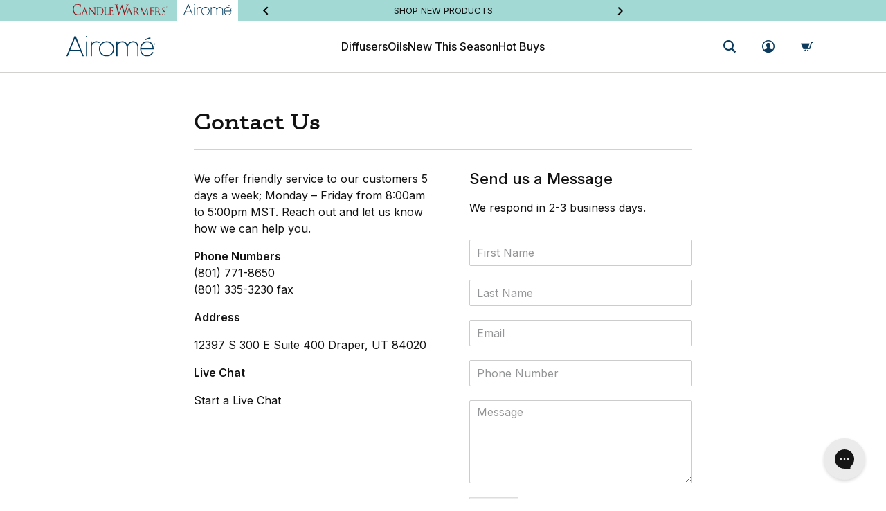

--- FILE ---
content_type: text/html; charset=UTF-8
request_url: https://airome.candlewarmers.com/contact-us/
body_size: 27501
content:
<!doctype html>
<html lang="en-US">
	<head>
		<meta charset="UTF-8">
		<title>Contact Us - Airome</title>

				
		
		<link href="//www.google-analytics.com" rel="dns-prefetch">
        <link href="https://airome.candlewarmers.com/wp-content/themes/candlewarmers/assets/icons/favicon.ico" rel="shortcut icon">
		<link rel='preconnect' href='https://fonts.gstatic.com' />
		<link rel='preconnect' href='https://connect.facebook.net' />
		<link rel='preconnect' href='https://fonts.googleapis.com' />

		<meta http-equiv="X-UA-Compatible" content="IE=edge,chrome=1">
		<meta name="viewport" content="width=device-width, initial-scale=1.0">
		<meta name="description" content="Airomé features 100% pure essential oils, on trend and high-end essential oil diffusers, and Himalayan Salt products.">

        		<meta name='robots' content='index, follow, max-image-preview:large, max-snippet:-1, max-video-preview:-1' />
	<style>img:is([sizes="auto" i], [sizes^="auto," i]) { contain-intrinsic-size: 3000px 1500px }</style>
		<!-- Start VWO Common Smartcode -->
	<script  type='text/javascript'>
		var _vwo_clicks = 10;
	</script>
	<!-- End VWO Common Smartcode -->
		<!-- Start VWO Async SmartCode -->
	<link rel="preconnect" href="https://dev.visualwebsiteoptimizer.com" />
	<script  type='text/javascript' id='vwoCode'>
	/* Fix: wp-rocket (application/ld+json) */
	window._vwo_code || (function () {
	var account_id=875104, // replace 1 with ${accountId} in release string
	version=2.1,
	settings_tolerance=2000,
	library_tolerance=2500,
	use_existing_jquery=false,
	hide_element='body',
	hide_element_style = 'opacity:0 !important;filter:alpha(opacity=0) !important;background:none !important;transition:none !important;',
	/* DO NOT EDIT BELOW THIS LINE */
	f=false,w=window,d=document,v=d.querySelector('#vwoCode'),cK='_vwo_'+account_id+'_settings',cc={};try{var c=JSON.parse(localStorage.getItem('_vwo_'+account_id+'_config'));cc=c&&typeof c==='object'?c:{}}catch(e){}var stT=cc.stT==='session'?w.sessionStorage:w.localStorage;code={use_existing_jquery:function(){return typeof use_existing_jquery!=='undefined'?use_existing_jquery:undefined},library_tolerance:function(){return typeof library_tolerance!=='undefined'?library_tolerance:undefined},settings_tolerance:function(){return cc.sT||settings_tolerance},hide_element_style:function(){return'{'+(cc.hES||hide_element_style)+'}'},hide_element:function(){if(performance.getEntriesByName('first-contentful-paint')[0]){return''}return typeof cc.hE==='string'?cc.hE:hide_element},getVersion:function(){return version},finish:function(e){if(!f){f=true;var t=d.getElementById('_vis_opt_path_hides');if(t)t.parentNode.removeChild(t);if(e)(new Image).src='https://dev.visualwebsiteoptimizer.com/ee.gif?a='+account_id+e}},finished:function(){return f},addScript:function(e){var t=d.createElement('script');t.type='text/javascript';if(e.src){t.src=e.src}else{t.text=e.text}d.getElementsByTagName('head')[0].appendChild(t)},load:function(e,t){var i=this.getSettings(),n=d.createElement('script'),r=this;t=t||{};if(i){n.textContent=i;d.getElementsByTagName('head')[0].appendChild(n);if(!w.VWO||VWO.caE){stT.removeItem(cK);r.load(e)}}else{var o=new XMLHttpRequest;o.open('GET',e,true);o.withCredentials=!t.dSC;o.responseType=t.responseType||'text';o.onload=function(){if(t.onloadCb){return t.onloadCb(o,e)}if(o.status===200||o.status===304){_vwo_code.addScript({text:o.responseText})}else{_vwo_code.finish('&e=loading_failure:'+e)}};o.onerror=function(){if(t.onerrorCb){return t.onerrorCb(e)}_vwo_code.finish('&e=loading_failure:'+e)};o.send()}},getSettings:function(){try{var e=stT.getItem(cK);if(!e){return}e=JSON.parse(e);if(Date.now()>e.e){stT.removeItem(cK);return}return e.s}catch(e){return}},init:function(){if(d.URL.indexOf('__vwo_disable__')>-1)return;var e=this.settings_tolerance();w._vwo_settings_timer=setTimeout(function(){_vwo_code.finish();stT.removeItem(cK)},e);var t;if(this.hide_element()!=='body'){t=d.createElement('style');var i=this.hide_element(),n=i?i+this.hide_element_style():'',r=d.getElementsByTagName('head')[0];t.setAttribute('id','_vis_opt_path_hides');v&&t.setAttribute('nonce',v.nonce);t.setAttribute('type','text/css');if(t.styleSheet)t.styleSheet.cssText=n;else t.appendChild(d.createTextNode(n));r.appendChild(t)}else{t=d.getElementsByTagName('head')[0];var n=d.createElement('div');n.style.cssText='z-index: 2147483647 !important;position: fixed !important;left: 0 !important;top: 0 !important;width: 100% !important;height: 100% !important;background: white !important;';n.setAttribute('id','_vis_opt_path_hides');n.classList.add('_vis_hide_layer');t.parentNode.insertBefore(n,t.nextSibling)}var o='https://dev.visualwebsiteoptimizer.com/j.php?a='+account_id+'&u='+encodeURIComponent(d.URL)+'&vn='+version;if(w.location.search.indexOf('_vwo_xhr')!==-1){this.addScript({src:o})}else{this.load(o+'&x=true')}}};w._vwo_code=code;code.init();})();
	</script>
	<!-- End VWO Async SmartCode -->
	
<!-- Google Tag Manager for WordPress by gtm4wp.com -->
<script data-cfasync="false" data-pagespeed-no-defer>
	var gtm4wp_datalayer_name = "dataLayer";
	var dataLayer = dataLayer || [];
</script>
<!-- End Google Tag Manager for WordPress by gtm4wp.com -->
	<!-- This site is optimized with the Yoast SEO plugin v24.3 - https://yoast.com/wordpress/plugins/seo/ -->
	<link rel="canonical" href="https://airome.candlewarmers.com/contact-us/" />
	<meta property="og:locale" content="en_US" />
	<meta property="og:type" content="article" />
	<meta property="og:title" content="Contact Us - Airome" />
	<meta property="og:description" content="We offer friendly service to our customers 5 days a week; Monday &#8211; Friday from 8:00am to 5:00pm MST. Reach out and let us know how we can help you. Phone Numbers(801) 771-8650(801) 335-3230 fax Address 12397 S 300 E Suite 400 Draper, UT 84020 Live Chat Start a Live Chat" />
	<meta property="og:url" content="https://airome.candlewarmers.com/contact-us/" />
	<meta property="og:site_name" content="Airome" />
	<meta property="article:modified_time" content="2026-01-29T19:40:13+00:00" />
	<meta name="twitter:card" content="summary_large_image" />
	<meta name="twitter:label1" content="Est. reading time" />
	<meta name="twitter:data1" content="1 minute" />
	<script type="application/ld+json" class="yoast-schema-graph">{"@context":"https://schema.org","@graph":[{"@type":"WebPage","@id":"https://airome.candlewarmers.com/contact-us/","url":"https://airome.candlewarmers.com/contact-us/","name":"Contact Us - Airome","isPartOf":{"@id":"https://airome.candlewarmers.com/#website"},"datePublished":"2021-10-06T16:31:03+00:00","dateModified":"2026-01-29T19:40:13+00:00","breadcrumb":{"@id":"https://airome.candlewarmers.com/contact-us/#breadcrumb"},"inLanguage":"en-US","potentialAction":[{"@type":"ReadAction","target":["https://airome.candlewarmers.com/contact-us/"]}]},{"@type":"BreadcrumbList","@id":"https://airome.candlewarmers.com/contact-us/#breadcrumb","itemListElement":[{"@type":"ListItem","position":1,"name":"Home","item":"https://airome.candlewarmers.com/"},{"@type":"ListItem","position":2,"name":"Contact Us"}]},{"@type":"WebSite","@id":"https://airome.candlewarmers.com/#website","url":"https://airome.candlewarmers.com/","name":"Airome","description":"Airomé features 100% pure essential oils, on trend and high-end essential oil diffusers, and Himalayan Salt products.","potentialAction":[{"@type":"SearchAction","target":{"@type":"EntryPoint","urlTemplate":"https://airome.candlewarmers.com/?s={search_term_string}"},"query-input":{"@type":"PropertyValueSpecification","valueRequired":true,"valueName":"search_term_string"}}],"inLanguage":"en-US"}]}</script>
	<!-- / Yoast SEO plugin. -->


<link rel='dns-prefetch' href='//static.klaviyo.com' />
<script type="text/javascript">
/* <![CDATA[ */
window._wpemojiSettings = {"baseUrl":"https:\/\/s.w.org\/images\/core\/emoji\/16.0.1\/72x72\/","ext":".png","svgUrl":"https:\/\/s.w.org\/images\/core\/emoji\/16.0.1\/svg\/","svgExt":".svg","source":{"concatemoji":"https:\/\/airome.candlewarmers.com\/wp-includes\/js\/wp-emoji-release.min.js?ver=6.8.3"}};
/*! This file is auto-generated */
!function(s,n){var o,i,e;function c(e){try{var t={supportTests:e,timestamp:(new Date).valueOf()};sessionStorage.setItem(o,JSON.stringify(t))}catch(e){}}function p(e,t,n){e.clearRect(0,0,e.canvas.width,e.canvas.height),e.fillText(t,0,0);var t=new Uint32Array(e.getImageData(0,0,e.canvas.width,e.canvas.height).data),a=(e.clearRect(0,0,e.canvas.width,e.canvas.height),e.fillText(n,0,0),new Uint32Array(e.getImageData(0,0,e.canvas.width,e.canvas.height).data));return t.every(function(e,t){return e===a[t]})}function u(e,t){e.clearRect(0,0,e.canvas.width,e.canvas.height),e.fillText(t,0,0);for(var n=e.getImageData(16,16,1,1),a=0;a<n.data.length;a++)if(0!==n.data[a])return!1;return!0}function f(e,t,n,a){switch(t){case"flag":return n(e,"\ud83c\udff3\ufe0f\u200d\u26a7\ufe0f","\ud83c\udff3\ufe0f\u200b\u26a7\ufe0f")?!1:!n(e,"\ud83c\udde8\ud83c\uddf6","\ud83c\udde8\u200b\ud83c\uddf6")&&!n(e,"\ud83c\udff4\udb40\udc67\udb40\udc62\udb40\udc65\udb40\udc6e\udb40\udc67\udb40\udc7f","\ud83c\udff4\u200b\udb40\udc67\u200b\udb40\udc62\u200b\udb40\udc65\u200b\udb40\udc6e\u200b\udb40\udc67\u200b\udb40\udc7f");case"emoji":return!a(e,"\ud83e\udedf")}return!1}function g(e,t,n,a){var r="undefined"!=typeof WorkerGlobalScope&&self instanceof WorkerGlobalScope?new OffscreenCanvas(300,150):s.createElement("canvas"),o=r.getContext("2d",{willReadFrequently:!0}),i=(o.textBaseline="top",o.font="600 32px Arial",{});return e.forEach(function(e){i[e]=t(o,e,n,a)}),i}function t(e){var t=s.createElement("script");t.src=e,t.defer=!0,s.head.appendChild(t)}"undefined"!=typeof Promise&&(o="wpEmojiSettingsSupports",i=["flag","emoji"],n.supports={everything:!0,everythingExceptFlag:!0},e=new Promise(function(e){s.addEventListener("DOMContentLoaded",e,{once:!0})}),new Promise(function(t){var n=function(){try{var e=JSON.parse(sessionStorage.getItem(o));if("object"==typeof e&&"number"==typeof e.timestamp&&(new Date).valueOf()<e.timestamp+604800&&"object"==typeof e.supportTests)return e.supportTests}catch(e){}return null}();if(!n){if("undefined"!=typeof Worker&&"undefined"!=typeof OffscreenCanvas&&"undefined"!=typeof URL&&URL.createObjectURL&&"undefined"!=typeof Blob)try{var e="postMessage("+g.toString()+"("+[JSON.stringify(i),f.toString(),p.toString(),u.toString()].join(",")+"));",a=new Blob([e],{type:"text/javascript"}),r=new Worker(URL.createObjectURL(a),{name:"wpTestEmojiSupports"});return void(r.onmessage=function(e){c(n=e.data),r.terminate(),t(n)})}catch(e){}c(n=g(i,f,p,u))}t(n)}).then(function(e){for(var t in e)n.supports[t]=e[t],n.supports.everything=n.supports.everything&&n.supports[t],"flag"!==t&&(n.supports.everythingExceptFlag=n.supports.everythingExceptFlag&&n.supports[t]);n.supports.everythingExceptFlag=n.supports.everythingExceptFlag&&!n.supports.flag,n.DOMReady=!1,n.readyCallback=function(){n.DOMReady=!0}}).then(function(){return e}).then(function(){var e;n.supports.everything||(n.readyCallback(),(e=n.source||{}).concatemoji?t(e.concatemoji):e.wpemoji&&e.twemoji&&(t(e.twemoji),t(e.wpemoji)))}))}((window,document),window._wpemojiSettings);
/* ]]> */
</script>
<style id='wp-emoji-styles-inline-css' type='text/css'>

	img.wp-smiley, img.emoji {
		display: inline !important;
		border: none !important;
		box-shadow: none !important;
		height: 1em !important;
		width: 1em !important;
		margin: 0 0.07em !important;
		vertical-align: -0.1em !important;
		background: none !important;
		padding: 0 !important;
	}
</style>
<link rel='stylesheet' id='wp-block-library-css' href='https://airome.candlewarmers.com/wp-includes/css/dist/block-library/style.min.css?ver=6.8.3' media='all' />
<style id='classic-theme-styles-inline-css' type='text/css'>
/*! This file is auto-generated */
.wp-block-button__link{color:#fff;background-color:#32373c;border-radius:9999px;box-shadow:none;text-decoration:none;padding:calc(.667em + 2px) calc(1.333em + 2px);font-size:1.125em}.wp-block-file__button{background:#32373c;color:#fff;text-decoration:none}
</style>
<style id='global-styles-inline-css' type='text/css'>
:root{--wp--preset--aspect-ratio--square: 1;--wp--preset--aspect-ratio--4-3: 4/3;--wp--preset--aspect-ratio--3-4: 3/4;--wp--preset--aspect-ratio--3-2: 3/2;--wp--preset--aspect-ratio--2-3: 2/3;--wp--preset--aspect-ratio--16-9: 16/9;--wp--preset--aspect-ratio--9-16: 9/16;--wp--preset--color--black: #000000;--wp--preset--color--cyan-bluish-gray: #abb8c3;--wp--preset--color--white: #ffffff;--wp--preset--color--pale-pink: #f78da7;--wp--preset--color--vivid-red: #cf2e2e;--wp--preset--color--luminous-vivid-orange: #ff6900;--wp--preset--color--luminous-vivid-amber: #fcb900;--wp--preset--color--light-green-cyan: #7bdcb5;--wp--preset--color--vivid-green-cyan: #00d084;--wp--preset--color--pale-cyan-blue: #8ed1fc;--wp--preset--color--vivid-cyan-blue: #0693e3;--wp--preset--color--vivid-purple: #9b51e0;--wp--preset--gradient--vivid-cyan-blue-to-vivid-purple: linear-gradient(135deg,rgba(6,147,227,1) 0%,rgb(155,81,224) 100%);--wp--preset--gradient--light-green-cyan-to-vivid-green-cyan: linear-gradient(135deg,rgb(122,220,180) 0%,rgb(0,208,130) 100%);--wp--preset--gradient--luminous-vivid-amber-to-luminous-vivid-orange: linear-gradient(135deg,rgba(252,185,0,1) 0%,rgba(255,105,0,1) 100%);--wp--preset--gradient--luminous-vivid-orange-to-vivid-red: linear-gradient(135deg,rgba(255,105,0,1) 0%,rgb(207,46,46) 100%);--wp--preset--gradient--very-light-gray-to-cyan-bluish-gray: linear-gradient(135deg,rgb(238,238,238) 0%,rgb(169,184,195) 100%);--wp--preset--gradient--cool-to-warm-spectrum: linear-gradient(135deg,rgb(74,234,220) 0%,rgb(151,120,209) 20%,rgb(207,42,186) 40%,rgb(238,44,130) 60%,rgb(251,105,98) 80%,rgb(254,248,76) 100%);--wp--preset--gradient--blush-light-purple: linear-gradient(135deg,rgb(255,206,236) 0%,rgb(152,150,240) 100%);--wp--preset--gradient--blush-bordeaux: linear-gradient(135deg,rgb(254,205,165) 0%,rgb(254,45,45) 50%,rgb(107,0,62) 100%);--wp--preset--gradient--luminous-dusk: linear-gradient(135deg,rgb(255,203,112) 0%,rgb(199,81,192) 50%,rgb(65,88,208) 100%);--wp--preset--gradient--pale-ocean: linear-gradient(135deg,rgb(255,245,203) 0%,rgb(182,227,212) 50%,rgb(51,167,181) 100%);--wp--preset--gradient--electric-grass: linear-gradient(135deg,rgb(202,248,128) 0%,rgb(113,206,126) 100%);--wp--preset--gradient--midnight: linear-gradient(135deg,rgb(2,3,129) 0%,rgb(40,116,252) 100%);--wp--preset--font-size--small: 13px;--wp--preset--font-size--medium: 20px;--wp--preset--font-size--large: 36px;--wp--preset--font-size--x-large: 42px;--wp--preset--spacing--20: 0.44rem;--wp--preset--spacing--30: 0.67rem;--wp--preset--spacing--40: 1rem;--wp--preset--spacing--50: 1.5rem;--wp--preset--spacing--60: 2.25rem;--wp--preset--spacing--70: 3.38rem;--wp--preset--spacing--80: 5.06rem;--wp--preset--shadow--natural: 6px 6px 9px rgba(0, 0, 0, 0.2);--wp--preset--shadow--deep: 12px 12px 50px rgba(0, 0, 0, 0.4);--wp--preset--shadow--sharp: 6px 6px 0px rgba(0, 0, 0, 0.2);--wp--preset--shadow--outlined: 6px 6px 0px -3px rgba(255, 255, 255, 1), 6px 6px rgba(0, 0, 0, 1);--wp--preset--shadow--crisp: 6px 6px 0px rgba(0, 0, 0, 1);}:where(.is-layout-flex){gap: 0.5em;}:where(.is-layout-grid){gap: 0.5em;}body .is-layout-flex{display: flex;}.is-layout-flex{flex-wrap: wrap;align-items: center;}.is-layout-flex > :is(*, div){margin: 0;}body .is-layout-grid{display: grid;}.is-layout-grid > :is(*, div){margin: 0;}:where(.wp-block-columns.is-layout-flex){gap: 2em;}:where(.wp-block-columns.is-layout-grid){gap: 2em;}:where(.wp-block-post-template.is-layout-flex){gap: 1.25em;}:where(.wp-block-post-template.is-layout-grid){gap: 1.25em;}.has-black-color{color: var(--wp--preset--color--black) !important;}.has-cyan-bluish-gray-color{color: var(--wp--preset--color--cyan-bluish-gray) !important;}.has-white-color{color: var(--wp--preset--color--white) !important;}.has-pale-pink-color{color: var(--wp--preset--color--pale-pink) !important;}.has-vivid-red-color{color: var(--wp--preset--color--vivid-red) !important;}.has-luminous-vivid-orange-color{color: var(--wp--preset--color--luminous-vivid-orange) !important;}.has-luminous-vivid-amber-color{color: var(--wp--preset--color--luminous-vivid-amber) !important;}.has-light-green-cyan-color{color: var(--wp--preset--color--light-green-cyan) !important;}.has-vivid-green-cyan-color{color: var(--wp--preset--color--vivid-green-cyan) !important;}.has-pale-cyan-blue-color{color: var(--wp--preset--color--pale-cyan-blue) !important;}.has-vivid-cyan-blue-color{color: var(--wp--preset--color--vivid-cyan-blue) !important;}.has-vivid-purple-color{color: var(--wp--preset--color--vivid-purple) !important;}.has-black-background-color{background-color: var(--wp--preset--color--black) !important;}.has-cyan-bluish-gray-background-color{background-color: var(--wp--preset--color--cyan-bluish-gray) !important;}.has-white-background-color{background-color: var(--wp--preset--color--white) !important;}.has-pale-pink-background-color{background-color: var(--wp--preset--color--pale-pink) !important;}.has-vivid-red-background-color{background-color: var(--wp--preset--color--vivid-red) !important;}.has-luminous-vivid-orange-background-color{background-color: var(--wp--preset--color--luminous-vivid-orange) !important;}.has-luminous-vivid-amber-background-color{background-color: var(--wp--preset--color--luminous-vivid-amber) !important;}.has-light-green-cyan-background-color{background-color: var(--wp--preset--color--light-green-cyan) !important;}.has-vivid-green-cyan-background-color{background-color: var(--wp--preset--color--vivid-green-cyan) !important;}.has-pale-cyan-blue-background-color{background-color: var(--wp--preset--color--pale-cyan-blue) !important;}.has-vivid-cyan-blue-background-color{background-color: var(--wp--preset--color--vivid-cyan-blue) !important;}.has-vivid-purple-background-color{background-color: var(--wp--preset--color--vivid-purple) !important;}.has-black-border-color{border-color: var(--wp--preset--color--black) !important;}.has-cyan-bluish-gray-border-color{border-color: var(--wp--preset--color--cyan-bluish-gray) !important;}.has-white-border-color{border-color: var(--wp--preset--color--white) !important;}.has-pale-pink-border-color{border-color: var(--wp--preset--color--pale-pink) !important;}.has-vivid-red-border-color{border-color: var(--wp--preset--color--vivid-red) !important;}.has-luminous-vivid-orange-border-color{border-color: var(--wp--preset--color--luminous-vivid-orange) !important;}.has-luminous-vivid-amber-border-color{border-color: var(--wp--preset--color--luminous-vivid-amber) !important;}.has-light-green-cyan-border-color{border-color: var(--wp--preset--color--light-green-cyan) !important;}.has-vivid-green-cyan-border-color{border-color: var(--wp--preset--color--vivid-green-cyan) !important;}.has-pale-cyan-blue-border-color{border-color: var(--wp--preset--color--pale-cyan-blue) !important;}.has-vivid-cyan-blue-border-color{border-color: var(--wp--preset--color--vivid-cyan-blue) !important;}.has-vivid-purple-border-color{border-color: var(--wp--preset--color--vivid-purple) !important;}.has-vivid-cyan-blue-to-vivid-purple-gradient-background{background: var(--wp--preset--gradient--vivid-cyan-blue-to-vivid-purple) !important;}.has-light-green-cyan-to-vivid-green-cyan-gradient-background{background: var(--wp--preset--gradient--light-green-cyan-to-vivid-green-cyan) !important;}.has-luminous-vivid-amber-to-luminous-vivid-orange-gradient-background{background: var(--wp--preset--gradient--luminous-vivid-amber-to-luminous-vivid-orange) !important;}.has-luminous-vivid-orange-to-vivid-red-gradient-background{background: var(--wp--preset--gradient--luminous-vivid-orange-to-vivid-red) !important;}.has-very-light-gray-to-cyan-bluish-gray-gradient-background{background: var(--wp--preset--gradient--very-light-gray-to-cyan-bluish-gray) !important;}.has-cool-to-warm-spectrum-gradient-background{background: var(--wp--preset--gradient--cool-to-warm-spectrum) !important;}.has-blush-light-purple-gradient-background{background: var(--wp--preset--gradient--blush-light-purple) !important;}.has-blush-bordeaux-gradient-background{background: var(--wp--preset--gradient--blush-bordeaux) !important;}.has-luminous-dusk-gradient-background{background: var(--wp--preset--gradient--luminous-dusk) !important;}.has-pale-ocean-gradient-background{background: var(--wp--preset--gradient--pale-ocean) !important;}.has-electric-grass-gradient-background{background: var(--wp--preset--gradient--electric-grass) !important;}.has-midnight-gradient-background{background: var(--wp--preset--gradient--midnight) !important;}.has-small-font-size{font-size: var(--wp--preset--font-size--small) !important;}.has-medium-font-size{font-size: var(--wp--preset--font-size--medium) !important;}.has-large-font-size{font-size: var(--wp--preset--font-size--large) !important;}.has-x-large-font-size{font-size: var(--wp--preset--font-size--x-large) !important;}
:where(.wp-block-post-template.is-layout-flex){gap: 1.25em;}:where(.wp-block-post-template.is-layout-grid){gap: 1.25em;}
:where(.wp-block-columns.is-layout-flex){gap: 2em;}:where(.wp-block-columns.is-layout-grid){gap: 2em;}
:root :where(.wp-block-pullquote){font-size: 1.5em;line-height: 1.6;}
</style>
<link rel='stylesheet' id='bigcommerce-styles-css' href='https://airome.candlewarmers.com/wp-content/plugins/bigcommerce/assets/css/master.min.css?ver=5.1.2-4.39.09.12.2024' media='all' />
<link rel='stylesheet' id='airome-styles-css' href='https://airome.candlewarmers.com/wp-content/themes/candlewarmers/assets/css/airome.css?ver=1747682743' media='all' />
<script type="text/javascript" src="https://airome.candlewarmers.com/wp-includes/js/jquery/jquery.min.js?ver=3.7.1" id="jquery-core-js"></script>
<script type="text/javascript" src="https://airome.candlewarmers.com/wp-includes/js/jquery/jquery-migrate.min.js?ver=3.4.1" id="jquery-migrate-js"></script>
<script type="text/javascript" src="https://static.klaviyo.com/onsite/js/klaviyo.js?company_id=RMqjNr&amp;ver=6.8.3" id="cw_klavio-js"></script>
<link rel="https://api.w.org/" href="https://airome.candlewarmers.com/wp-json/" /><link rel="alternate" title="JSON" type="application/json" href="https://airome.candlewarmers.com/wp-json/wp/v2/pages/51" /><link rel="alternate" title="oEmbed (JSON)" type="application/json+oembed" href="https://airome.candlewarmers.com/wp-json/oembed/1.0/embed?url=https%3A%2F%2Fairome.candlewarmers.com%2Fcontact-us%2F" />
<link rel="alternate" title="oEmbed (XML)" type="text/xml+oembed" href="https://airome.candlewarmers.com/wp-json/oembed/1.0/embed?url=https%3A%2F%2Fairome.candlewarmers.com%2Fcontact-us%2F&#038;format=xml" />
		<!-- Segment Analytics Code -->
		<script type="text/javascript" data-js="bc-segment-tracker">
			!function(){var analytics=window.analytics||[];if(!analytics.initialize)if(analytics.invoked)window.console&&console.error&&console.error("Segment snippet included twice.");else{analytics.invoked=!0;analytics.methods=["trackSubmit","trackClick","trackLink","trackForm","pageview","identify","reset","group","track","ready","alias","debug","page","once","off","on"];analytics.factory=function(t){return function(){var e=Array.prototype.slice.call(arguments);e.unshift(t);analytics.push(e);return analytics}};for(var t=0;t<analytics.methods.length;t++){var e=analytics.methods[t];analytics[e]=analytics.factory(e)}analytics.loadPlatform=function(t,e,a,o){window[o||"analytics"]=analytics;window._analytics_js_global_name=o;analytics.platformSettings=e;analytics.platformPlan=a;var n=("https:"===document.location.protocol?"https://":"http://")+"cdn.segment.com/analytics.js/v1";t&&(n+="/"+t);var r=document.createElement("script");r.type="text/javascript";r.async=!0;r.src=n+"/platform/analytics.min.js";var i=document.getElementsByTagName("script")[0];i.parentNode.insertBefore(r,i)};analytics.SNIPPET_VERSION="4.0.0_platform";
				analytics.loadPlatform(null, {},{},"analytics");
				analytics.page()
			}}();
		</script>
		<!-- End Segment Analytics Code -->
		
<style type='text/css'>
.bc-btn,
button.bc-btn,
a.bc-btn,
.entry-content .bc-btn,
.entry-content button.bc-btn,
.entry-content a.bc-btn,
.bc-mini-cart .bc-btn,
.bc-mini-cart button.bc-btn,
.bc-mini-cart a.bc-btn,
.bigcommerce-cart__item-count,
.bc-account-login__form input[type="submit"] {
	color: #fff;
	background-color: #0c3b5d;
}

.bc-btn--inverse,
button.bc-btn--inverse,
a.bc-btn--inverse,
.entry-content .bc-btn--inverse,
.entry-content button.bc-btn--inverse,
.entry-content a.bc-btn--inverse {
	color: #0c3b5d;
	background-color: #fff;
	border-color: #0c3b5d;
}

.bc-btn--inverse:hover,
.bc-btn--inverse:focus,
button.bc-btn--inverse:hover,
button.bc-btn--inverse:focus,
a.bc-btn--inverse:hover,
a.bc-btn--inverse:focus {
	color: #fff;
	background-color: #0c3b5d;
	border-color: #0c3b5d;
}

.bc-video-play-icon {
	background-color: #0c3b5d;
}

.bc-video-play-icon:before {
	color: #fff;
}

.bc-link {
	color: #0c3b5d;
}

.bc-cart-item__remove-button {
	color: #0c3b5d;
}

.bc-product__out_of_stock,
.bc-product__low_inventory {
	color: #34313f;
}

.bc-product-flag--grey {
	color: #34313f;
	background-color: #e0e3e9;
}

.bc-product-flag--sale {
	color: #fff;
	background-color: #65c68c;
}

.bc-cart-item-total-price.bc-cart-item--on-sale,
.bc-product__price--sale {
	color: #65c68c;
}

.bc-account-address__edit,
.bc-account-address__delete,
button.bc-account-address__edit,
button.bc-account-address__delete,
a.bc-account-address__edit,
a.bc-account-address__delete {
	color: #0c3b5d;
}

</style>

<!-- Google Tag Manager for WordPress by gtm4wp.com -->
<!-- GTM Container placement set to footer -->
<script data-cfasync="false" data-pagespeed-no-defer type="text/javascript">
</script>
<!-- End Google Tag Manager for WordPress by gtm4wp.com --> 
    <!-- Google Tag Manager -->
    <script>(function(w,d,s,l,i){w[l]=w[l]||[];w[l].push({'gtm.start':
    new Date().getTime(),event:'gtm.js'});var f=d.getElementsByTagName(s)[0],
    j=d.createElement(s),dl=l!='dataLayer'?'&l='+l:'';j.async=true;j.src=
    'https://www.googletagmanager.com/gtm.js?id='+i+dl;f.parentNode.insertBefore(j,f);
    })(window,document,'script','dataLayer','GTM-N8DB3B8');</script> 
    <!-- End Google Tag Manager -->
        
    <!-- Global site tag (gtag.js) - Google Analytics -->
    <script async src="https://www.googletagmanager.com/gtag/js?id=UA-35493521-2"></script>
    <script>
      window.dataLayer = window.dataLayer || [];
      function gtag(){window.dataLayer.push(arguments);}
      gtag('js', new Date());
    
      gtag('config', 'UA-35493521-2');
    </script>
    
    <!-- Hotjar Tracking -->
    <!-- Hotjar Tracking Code for https://candlewarmers.com -->
    <script>
        (function(h,o,t,j,a,r){
            h.hj=h.hj||function(){(h.hj.q=h.hj.q||[]).push(arguments)};
            h._hjSettings={hjid:2903842,hjsv:6};
            a=o.getElementsByTagName('head')[0];
            r=o.createElement('script');r.async=1;
            r.src=t+h._hjSettings.hjid+j+h._hjSettings.hjsv;
            a.appendChild(r);
        })(window,document,'https://static.hotjar.com/c/hotjar-','.js?sv=');
    </script>
    
    <!-- Facebook Pixel -->
    <meta name="facebook-domain-verification" content="rsgzknwr51aoe332qqfvbi9jkq8uf2" />
 
<script type="text/javascript">
           var ajaxurl = "https://airome.candlewarmers.com/wp-admin/admin-ajax.php";
         </script><link rel="icon" href="https://airome.candlewarmers.com/wp-content/uploads/sites/2/2022/03/cropped-Copy-of-CWE-512-×-512-px-32x32.png" sizes="32x32" />
<link rel="icon" href="https://airome.candlewarmers.com/wp-content/uploads/sites/2/2022/03/cropped-Copy-of-CWE-512-×-512-px-192x192.png" sizes="192x192" />
<link rel="apple-touch-icon" href="https://airome.candlewarmers.com/wp-content/uploads/sites/2/2022/03/cropped-Copy-of-CWE-512-×-512-px-180x180.png" />
<meta name="msapplication-TileImage" content="https://airome.candlewarmers.com/wp-content/uploads/sites/2/2022/03/cropped-Copy-of-CWE-512-×-512-px-270x270.png" />
		<script src="https://apps.bazaarvoice.com/deployments/candlewarmersetc/main_implementation_big_comm/production/en_US/bv.js" async></script>
		<!-- Matomo // Google Analytics alternative, test run, installed by Joel @ SQRD-->
		<script>
			var _paq = window._paq = window._paq || [];
			/* tracker methods like "setCustomDimension" should be called before "trackPageView" */
			_paq.push(['trackPageView']);
			_paq.push(['enableLinkTracking']);
			(function() {
				var u="//analytics.sqrd.marketing/";
				_paq.push(['setTrackerUrl', u+'matomo.php']);
				_paq.push(['setSiteId', '1']);
				var d=document, g=d.createElement('script'), s=d.getElementsByTagName('script')[0];
				g.async=true; g.src=u+'matomo.js'; s.parentNode.insertBefore(g,s);
			})();
		</script>
		<!-- End Matomo Code -->
	</head>
	<body class="wp-singular page-template page-template-page-contact page-template-page-contact-php page page-id-51 wp-theme-candlewarmers wp-child-theme-airome bc-gallery-size-bc-medium contact-us">
		<div class="skip-links">
			<a href="#desktop-main-nav">Skip to Main Menu</a>
			<a href="#main-content">Skip to Main Content</a>
			<a href="#site-footer-main-bar">Skip to Footer</a>
		</div>
		 
    <!-- Google Tag Manager (noscript) -->
    <noscript><iframe src="https://www.googletagmanager.com/ns.html?id=GTM-N8DB3B8"
    height="0" width="0" style="display:none;visibility:hidden"></iframe></noscript>
    <!-- End Google Tag Manager (noscript) -->
 
		<div class="page-container">
			<header class="site-header" role="banner">
				<div class="top-bar">
    <div class="row align-bottom">
        <div class="column small-12 large-3">
            <div class="network-tabs">
    <div class="network-tab">
        <a href="https://candlewarmers.com/">
            <img src="https://airome.candlewarmers.com/wp-content/themes/candlewarmers/assets/img/candlewarmers-logo.svg" alt="CandleWarmers">
        </a>
    </div>
    <div class="network-tab active">        
        <img src="https://airome.candlewarmers.com/wp-content/themes/candlewarmers/assets/img/airome-logo.svg" alt="Airome">        
    </div>
</div>        </div>
                    <div class="column small-12 large-6 promo-blocks-column">	
                <div class="header-promo-blocks-container">						
                    <div class="header-promo-blocks">
                                                    <div class="promo-block">
                                                                    <div class="promo-block-text">
                                        <a href="https://www.candlewarmers.com/spring-2022-clearance-sale/">FREE SHIPPING on retail orders $50+</a>
                                    </div>
                                											
                            </div>	                        
                                                    <div class="promo-block">
                                                                    <div class="promo-block-text">
                                        <a href="https://airome.candlewarmers.com/new-this-season/">SHOP NEW PRODUCTS</a>
                                    </div>
                                											
                            </div>	                        
                                            </div>
                                            <div class="header-promo-blocks-buttons">
                            <button class="js-play">Play</button>
                            <button class="js-pause">Pause</button>
                        </div>
                                    </div>
            </div>
            </div>
</div>				<div class="main-bar">
    <div class="row align-middle">
        <div class="column small-6 large-3">
            <a href="https://airome.candlewarmers.com" class="logo">			
                <img src="https://airome.candlewarmers.com/wp-content/themes/candlewarmers/assets/img/airome-logo.svg" width="128" class="logo" alt="Airome">            </a>
        </div>
        <div class="column small-12 large-6 main-nav-column">
            <nav class="main-nav" role="navigation" aria-label="Main Nav">
    <ul id="desktop-main-nav" class="menu" role="menubar"><li role="none" id="menu-item-21" class="menu-item menu-item-type-post_type menu-item-object-page menu-item-21"><a href="https://airome.candlewarmers.com/diffusers/" class="menu-item-link menu-item-link-0" data-level="0" data-id="21" role="menuitem" aria-haspopup="true" aria-expanded="false">Diffusers</a>        <ul class="sub-menu sub-menu-level-1" data-parent-page-id="14">
                                        <li role="none" class="menu-item">
                    
                <div class="shop-all">
                    <a href="https://airome.candlewarmers.com/diffusers/">All Diffusers<span class="icon-chevron-right" aria-hidden="true"></span></a>
                </div><br>                    <a href="https://airome.candlewarmers.com/diffusers/nebulizer-diffusers/"
                    class="menu-item-link menu-item-link-1"
                    data-level="1"
                    data-image="">Nebulizer Diffusers</a> 
                                        <button
                    class="menu-item-button-1"
                    data-page-id="186658"
                    aria-label="open Nebulizer Diffusers submenu"
                    aria-haspopup="true"
                    aria-expanded="false">
                        <span class="icon-chevron-right" aria-hidden="true"></span>
                    </button>
                                                  
                </li>
                            <li role="none" class="menu-item">
                                        <a href="https://airome.candlewarmers.com/diffusers/usb-ultrasonic-diffuser/"
                    class="menu-item-link menu-item-link-1"
                    data-level="1"
                    data-image="">USB Ultrasonic Diffuser</a> 
                                        <button
                    class="menu-item-button-1"
                    data-page-id="381333"
                    aria-label="open USB Ultrasonic Diffuser submenu"
                    aria-haspopup="true"
                    aria-expanded="false">
                        <span class="icon-chevron-right" aria-hidden="true"></span>
                    </button>
                                                  
                </li>
                            <li role="none" class="menu-item">
                                        <a href="https://airome.candlewarmers.com/diffusers/medium-diffusers/"
                    class="menu-item-link menu-item-link-1"
                    data-level="1"
                    data-image="">Medium Diffusers</a> 
                                        <button
                    class="menu-item-button-1"
                    data-page-id="231"
                    aria-label="open Medium Diffusers submenu"
                    aria-haspopup="true"
                    aria-expanded="false">
                        <span class="icon-chevron-right" aria-hidden="true"></span>
                    </button>
                                                  
                </li>
                            <li role="none" class="menu-item">
                                        <a href="https://airome.candlewarmers.com/diffusers/large-diffusers/"
                    class="menu-item-link menu-item-link-1"
                    data-level="1"
                    data-image="">Large Diffusers</a> 
                                        <button
                    class="menu-item-button-1"
                    data-page-id="266"
                    aria-label="open Large Diffusers submenu"
                    aria-haspopup="true"
                    aria-expanded="false">
                        <span class="icon-chevron-right" aria-hidden="true"></span>
                    </button>
                                                  
                </li>
                            <li role="none" class="menu-item">
                                        <a href="https://airome.candlewarmers.com/diffusers/specialty-diffusers/"
                    class="menu-item-link menu-item-link-1"
                    data-level="1"
                    data-image="">Specialty Diffusers</a> 
                                        <button
                    class="menu-item-button-1"
                    data-page-id="17716"
                    aria-label="open Specialty Diffusers submenu"
                    aria-haspopup="true"
                    aria-expanded="false">
                        <span class="icon-chevron-right" aria-hidden="true"></span>
                    </button>
                                                  
                </li>
                            <li role="none" class="menu-item">
                                        <a href="https://airome.candlewarmers.com/diffusers/timer-diffusers/"
                    class="menu-item-link menu-item-link-1"
                    data-level="1"
                    data-image="">Timer Diffusers</a> 
                                        <button
                    class="menu-item-button-1"
                    data-page-id="186"
                    aria-label="open Timer Diffusers submenu"
                    aria-haspopup="true"
                    aria-expanded="false">
                        <span class="icon-chevron-right" aria-hidden="true"></span>
                    </button>
                                                  
                </li>
                            <li role="none" class="menu-item">
                                        <a href="https://airome.candlewarmers.com/diffusers/airome-kids/"
                    class="menu-item-link menu-item-link-1"
                    data-level="1"
                    data-image="https://airome.candlewarmers.com/wp-content/uploads/sites/2/2021/11/SDSLH_Navy_LR__53036.1642113636.1280.1280.jpg">Airomé Kids</a> 
                                        <button
                    class="menu-item-button-1"
                    data-page-id="164"
                    aria-label="open Airomé Kids submenu"
                    aria-haspopup="true"
                    aria-expanded="false">
                        <span class="icon-chevron-right" aria-hidden="true"></span>
                    </button>
                                                  
                </li>
                            <li role="none" class="menu-item">
                                        <a href="https://airome.candlewarmers.com/diffusers/holiday-diffusers/"
                    class="menu-item-link menu-item-link-1"
                    data-level="1"
                    data-image="">Holiday Diffusers</a> 
                                        <button
                    class="menu-item-button-1"
                    data-page-id="20140"
                    aria-label="open Holiday Diffusers submenu"
                    aria-haspopup="true"
                    aria-expanded="false">
                        <span class="icon-chevron-right" aria-hidden="true"></span>
                    </button>
                                                  
                </li>
                            <li role="none" class="menu-item">
                                        <a href="https://airome.candlewarmers.com/diffusers/pluggable-diffusers/"
                    class="menu-item-link menu-item-link-1"
                    data-level="1"
                    data-image="">Pluggable Diffusers</a> 
                                        <button
                    class="menu-item-button-1"
                    data-page-id="380"
                    aria-label="open Pluggable Diffusers submenu"
                    aria-haspopup="true"
                    aria-expanded="false">
                        <span class="icon-chevron-right" aria-hidden="true"></span>
                    </button>
                                                  
                </li>
                            <li role="none" class="menu-item">
                                        <a href="https://airome.candlewarmers.com/diffusers/porcelain-diffusers/"
                    class="menu-item-link menu-item-link-1"
                    data-level="1"
                    data-image="">Porcelain Diffusers</a> 
                                        <button
                    class="menu-item-button-1"
                    data-page-id="185"
                    aria-label="open Porcelain Diffusers submenu"
                    aria-haspopup="true"
                    aria-expanded="false">
                        <span class="icon-chevron-right" aria-hidden="true"></span>
                    </button>
                                                          
                     
                            <ul class="sub-menu sub-menu-level-2" data-parent-page-id="185">
                                        <li role="none" class="menu-item">
                                        <a href="https://airome.candlewarmers.com/diffusers/porcelain-diffusers/porcelain-ornament-diffuser/"
                    class="menu-item-link menu-item-link-2"
                    data-level="2"
                    data-image="https://airome.candlewarmers.com/wp-content/uploads/sites/2/2025/06/2025Fall_PDTTS_Lifestyle_1200x1200-web_f__01507.1750396048.1280.1280.jpg">Porcelain Ornament Diffuser</a> 
                                                  
                </li>
                    </ul>
                                  
                </li>
                            <li role="none" class="menu-item">
                                        <a href="https://airome.candlewarmers.com/diffusers/diffuser-gift-sets/"
                    class="menu-item-link menu-item-link-1"
                    data-level="1"
                    data-image="">Diffuser Gift Sets</a> 
                                        <button
                    class="menu-item-button-1"
                    data-page-id="18178"
                    aria-label="open Diffuser Gift Sets submenu"
                    aria-haspopup="true"
                    aria-expanded="false">
                        <span class="icon-chevron-right" aria-hidden="true"></span>
                    </button>
                                                  
                </li>
                    </ul>
    </li>
<li role="none" id="menu-item-20" class="menu-item menu-item-type-post_type menu-item-object-page menu-item-20"><a href="https://airome.candlewarmers.com/oils/" class="menu-item-link menu-item-link-0" data-level="0" data-id="20" role="menuitem" aria-haspopup="true" aria-expanded="false">Oils</a>        <ul class="sub-menu sub-menu-level-1" data-parent-page-id="15">
                                        <li role="none" class="menu-item">
                    
                <div class="shop-all">
                    <a href="https://airome.candlewarmers.com/oils/">All Oils<span class="icon-chevron-right" aria-hidden="true"></span></a>
                </div><br>                    <a href="https://airome.candlewarmers.com/oils/essential-oils/"
                    class="menu-item-link menu-item-link-1"
                    data-level="1"
                    data-image="">Essential Oils</a> 
                                        <button
                    class="menu-item-button-1"
                    data-page-id="13344"
                    aria-label="open Essential Oils submenu"
                    aria-haspopup="true"
                    aria-expanded="false">
                        <span class="icon-chevron-right" aria-hidden="true"></span>
                    </button>
                                                          
                     
                            <ul class="sub-menu sub-menu-level-2" data-parent-page-id="13344">
                                        <li role="none" class="menu-item">
                                        <a href="https://airome.candlewarmers.com/oils/essential-oils/blends/"
                    class="menu-item-link menu-item-link-2"
                    data-level="2"
                    data-image="">Blends</a> 
                                                  
                </li>
                            <li role="none" class="menu-item">
                                        <a href="https://airome.candlewarmers.com/oils/essential-oils/single/"
                    class="menu-item-link menu-item-link-2"
                    data-level="2"
                    data-image="">Singles</a> 
                                                  
                </li>
                            <li role="none" class="menu-item">
                                        <a href="https://airome.candlewarmers.com/oils/essential-oils/kids/"
                    class="menu-item-link menu-item-link-2"
                    data-level="2"
                    data-image="">Airomé Kids</a> 
                                                  
                </li>
                            <li role="none" class="menu-item">
                                        <a href="https://airome.candlewarmers.com/oils/essential-oils/organic/"
                    class="menu-item-link menu-item-link-2"
                    data-level="2"
                    data-image="">Organic</a> 
                                                  
                </li>
                            <li role="none" class="menu-item">
                                        <a href="https://airome.candlewarmers.com/oils/essential-oils/airome-scents/"
                    class="menu-item-link menu-item-link-2"
                    data-level="2"
                    data-image="">Airomé Scents</a> 
                                                  
                </li>
                            <li role="none" class="menu-item">
                                        <a href="https://airome.candlewarmers.com/oils/essential-oils/all-natual-odor-eliminators/"
                    class="menu-item-link menu-item-link-2"
                    data-level="2"
                    data-image="">All-Natual Odor Eliminators</a> 
                                                  
                </li>
                            <li role="none" class="menu-item">
                                        <a href="https://airome.candlewarmers.com/oils/essential-oils/gift-sets/"
                    class="menu-item-link menu-item-link-2"
                    data-level="2"
                    data-image="">Gift Sets</a> 
                                                  
                </li>
                    </ul>
                                  
                </li>
                            <li role="none" class="menu-item">
                                        <a href="https://airome.candlewarmers.com/oils/roll-ons/"
                    class="menu-item-link menu-item-link-1"
                    data-level="1"
                    data-image="">Roll-Ons</a> 
                                        <button
                    class="menu-item-button-1"
                    data-page-id="13835"
                    aria-label="open Roll-Ons submenu"
                    aria-haspopup="true"
                    aria-expanded="false">
                        <span class="icon-chevron-right" aria-hidden="true"></span>
                    </button>
                                                          
                     
                            <ul class="sub-menu sub-menu-level-2" data-parent-page-id="13835">
                                        <li role="none" class="menu-item">
                                        <a href="https://airome.candlewarmers.com/oils/roll-ons/blends/"
                    class="menu-item-link menu-item-link-2"
                    data-level="2"
                    data-image="">Blends &amp; Singles</a> 
                                                  
                </li>
                    </ul>
                                  
                </li>
                            <li role="none" class="menu-item">
                                        <a href="https://airome.candlewarmers.com/oils/holiday-essential-oils/"
                    class="menu-item-link menu-item-link-1"
                    data-level="1"
                    data-image="">Holiday Essential Oils</a> 
                                        <button
                    class="menu-item-button-1"
                    data-page-id="20141"
                    aria-label="open Holiday Essential Oils submenu"
                    aria-haspopup="true"
                    aria-expanded="false">
                        <span class="icon-chevron-right" aria-hidden="true"></span>
                    </button>
                                                  
                </li>
                    </ul>
    </li>
<li role="none" id="menu-item-19" class="menu-item menu-item-type-post_type menu-item-object-page menu-item-19"><a href="https://airome.candlewarmers.com/new-this-season/" class="menu-item-link menu-item-link-0" data-level="0" data-id="19" role="menuitem" aria-haspopup="true" aria-expanded="false">New This Season</a></li>
<li role="none" id="menu-item-18" class="menu-item menu-item-type-post_type menu-item-object-page menu-item-18"><a href="https://airome.candlewarmers.com/sale/" class="menu-item-link menu-item-link-0" data-level="0" data-id="18">Hot Buys</a></li>
</ul>     
</nav>        </div>
        <div class="column small-6 large-3">
            <nav class="secondary-nav" role="navigation" aria-label="Secondary Nav">
    <ul class="menu">
        <li>
            <a href="#search" title="Search" class="icon-search icon-link " id="js-toggle-search"  aria-label="Open search form"></a>
        </li>
        <li class="mobile-toggle-menu-item">
            <a href="#" class="mobile-nav-toggle icon-link" id="mobile-nav-toggle" aria-label="Open the menu">
                <span class="hamburger" aria-hidden="true"><i></i></span>
                <span class="icon-cancel" aria-hidden="true"></span>
            </a>
        </li>
        <li class="account-menu-item menu-button-links">
                            <button class="icon-account icon-link"
                id="account-menu-button"
                data-panel="login"
                aria-label="Open account menu"
                aria-haspopup="true"
                aria-expanded="false"
                aria-controls="account-sub-menu"></button>
                        <div class="account-sub-menu" role="menu" aria-labelled="Account Menu" id="account-sub-menu">
                                    <ul class="account-list">
                        <li role="none">
                            <a href="https://candlewarmerswholesale.com/login/" role="menuitem" class="button hollow primary">Sign In</a>
                        </li>
                        <li role="none">
                            <a href="https://candlewarmerswholesale.com/apply-for-wholesale/" role="menuitem">Create an Account</a>
                        </li>
                    </ul>
                                    
                                    <ul>
                                                    <li role="none">
                                <a href="https://airome.candlewarmers.com/apply-for-wholesale/" role="menuitem">Apply for Wholesale</a>
                            </li>
                                                    <li role="none">
                                <a href="https://airome.candlewarmers.com/apply-for-international/" role="menuitem">Apply for International</a>
                            </li>
                                                    <li role="none">
                                <a href="https://airome.candlewarmers.com/find-a-store/" role="menuitem">Find a Store</a>
                            </li>
                                            </ul>
                
                                           
            </div>
        </li>
        <li class="cart-menu-item">
                        <a href="https://airome.candlewarmers.com/cart/" class="icon-cart icon-link" title="Your Cart">
                <span class="bc-cart-item-count"></span>
            </a>
        </li>
    </ul>
</nav>         </div>
    </div>
</div>				<div class="search-bar">
    <div class="row align-center">
        <div class="column large-4">
            <form class="search-form" method="get" action="https://airome.candlewarmers.com" role="search">
	<div class="input-container">
		<input type="search" name="s" aria-label="Search the Store" value="" placeholder="Search the Store">
		<button type="submit" role="button" aria-label="Search"></button>
	</div>	
</form>
        </div>
    </div>
</div>				
				<div class="mobile-nav-bar">
    <nav class="mobile-nav">
        <div class="mobile-nav-level mobile-nav-level-1">
            <div class="account-nav">
                                    <ul class="account-nav-list">
                        <li>
                            <a href="https://candlewarmerswholesale.com/login/" class="button grey hollow">Sign In</a>
                        </li>
                        <li>
                            <a href="https://candlewarmerswholesale.com/apply-for-wholesale/" class="button grey">Create an Account</a>
                        </li>
                    </ul>
                            </div>
            <ul id="mobile-main-nav" class="menu"><li class="menu-item menu-item-type-post_type menu-item-object-page menu-item-21"><a href="https://airome.candlewarmers.com/diffusers/" class="nav-item">Diffusers</a>        <ul class="sub-nav sub-nav-level-1">            
            <li class="back-level-item">
                <button class="back-level back-level-1">
                    Back                </button>
            </li>                    
            <li class="sub-nav-header">
                <a href="https://airome.candlewarmers.com/diffusers/">
                    <span class="title">Diffusers</span>
                    <span class="shop-all">Shop All<i class="icon-circle-right" aria-hidden="true"></i></span>
                </a>
            </li>
                            <li>
                    <a href="https://airome.candlewarmers.com/diffusers/nebulizer-diffusers/" class="sub-nav-item" data-level="1">Nebulizer Diffusers</a>            
                                    </li>
                            <li>
                    <a href="https://airome.candlewarmers.com/diffusers/usb-ultrasonic-diffuser/" class="sub-nav-item" data-level="1">USB Ultrasonic Diffuser</a>            
                                    </li>
                            <li>
                    <a href="https://airome.candlewarmers.com/diffusers/medium-diffusers/" class="sub-nav-item" data-level="1">Medium Diffusers</a>            
                                    </li>
                            <li>
                    <a href="https://airome.candlewarmers.com/diffusers/large-diffusers/" class="sub-nav-item" data-level="1">Large Diffusers</a>            
                                    </li>
                            <li>
                    <a href="https://airome.candlewarmers.com/diffusers/specialty-diffusers/" class="sub-nav-item" data-level="1">Specialty Diffusers</a>            
                                    </li>
                            <li>
                    <a href="https://airome.candlewarmers.com/diffusers/timer-diffusers/" class="sub-nav-item" data-level="1">Timer Diffusers</a>            
                                    </li>
                            <li>
                    <a href="https://airome.candlewarmers.com/diffusers/airome-kids/" class="sub-nav-item" data-level="1">Airomé Kids</a>            
                                    </li>
                            <li>
                    <a href="https://airome.candlewarmers.com/diffusers/holiday-diffusers/" class="sub-nav-item" data-level="1">Holiday Diffusers</a>            
                                    </li>
                            <li>
                    <a href="https://airome.candlewarmers.com/diffusers/pluggable-diffusers/" class="sub-nav-item" data-level="1">Pluggable Diffusers</a>            
                                    </li>
                            <li>
                    <a href="https://airome.candlewarmers.com/diffusers/porcelain-diffusers/" class="sub-nav-item" data-level="1">Porcelain Diffusers</a>            
                            <ul class="sub-nav sub-nav-level-2">            
            <li class="back-level-item">
                <button class="back-level back-level-2">
                    Diffusers                </button>
            </li>                    
            <li class="sub-nav-header">
                <a href="https://airome.candlewarmers.com/diffusers/porcelain-diffusers/">
                    <span class="title">Porcelain Diffusers</span>
                    <span class="shop-all">Shop All<i class="icon-circle-right" aria-hidden="true"></i></span>
                </a>
            </li>
                            <li>
                    <a href="https://airome.candlewarmers.com/diffusers/porcelain-diffusers/porcelain-ornament-diffuser/" class="sub-nav-item" data-level="2">Porcelain Ornament Diffuser</a>            
                                    </li>
                    </ul>
                    </li>
                            <li>
                    <a href="https://airome.candlewarmers.com/diffusers/diffuser-gift-sets/" class="sub-nav-item" data-level="1">Diffuser Gift Sets</a>            
                                    </li>
                    </ul>
    </li>
<li class="menu-item menu-item-type-post_type menu-item-object-page menu-item-20"><a href="https://airome.candlewarmers.com/oils/" class="nav-item">Oils</a>        <ul class="sub-nav sub-nav-level-1">            
            <li class="back-level-item">
                <button class="back-level back-level-1">
                    Back                </button>
            </li>                    
            <li class="sub-nav-header">
                <a href="https://airome.candlewarmers.com/oils/">
                    <span class="title">Oils</span>
                    <span class="shop-all">Shop All<i class="icon-circle-right" aria-hidden="true"></i></span>
                </a>
            </li>
                            <li>
                    <a href="https://airome.candlewarmers.com/oils/essential-oils/" class="sub-nav-item" data-level="1">Essential Oils</a>            
                            <ul class="sub-nav sub-nav-level-2">            
            <li class="back-level-item">
                <button class="back-level back-level-2">
                    Oils                </button>
            </li>                    
            <li class="sub-nav-header">
                <a href="https://airome.candlewarmers.com/oils/essential-oils/">
                    <span class="title">Essential Oils</span>
                    <span class="shop-all">Shop All<i class="icon-circle-right" aria-hidden="true"></i></span>
                </a>
            </li>
                            <li>
                    <a href="https://airome.candlewarmers.com/oils/essential-oils/kids/" class="sub-nav-item" data-level="2">Airomé Kids</a>            
                                    </li>
                            <li>
                    <a href="https://airome.candlewarmers.com/oils/essential-oils/airome-scents/" class="sub-nav-item" data-level="2">Airomé Scents</a>            
                                    </li>
                            <li>
                    <a href="https://airome.candlewarmers.com/oils/essential-oils/all-natual-odor-eliminators/" class="sub-nav-item" data-level="2">All-Natual Odor Eliminators</a>            
                                    </li>
                            <li>
                    <a href="https://airome.candlewarmers.com/oils/essential-oils/blends/" class="sub-nav-item" data-level="2">Blends</a>            
                                    </li>
                            <li>
                    <a href="https://airome.candlewarmers.com/oils/essential-oils/gift-sets/" class="sub-nav-item" data-level="2">Gift Sets</a>            
                                    </li>
                            <li>
                    <a href="https://airome.candlewarmers.com/oils/essential-oils/organic/" class="sub-nav-item" data-level="2">Organic</a>            
                                    </li>
                            <li>
                    <a href="https://airome.candlewarmers.com/oils/essential-oils/single/" class="sub-nav-item" data-level="2">Singles</a>            
                                    </li>
                    </ul>
                    </li>
                            <li>
                    <a href="https://airome.candlewarmers.com/oils/roll-ons/" class="sub-nav-item" data-level="1">Roll-Ons</a>            
                            <ul class="sub-nav sub-nav-level-2">            
            <li class="back-level-item">
                <button class="back-level back-level-2">
                    Oils                </button>
            </li>                    
            <li class="sub-nav-header">
                <a href="https://airome.candlewarmers.com/oils/roll-ons/">
                    <span class="title">Roll-Ons</span>
                    <span class="shop-all">Shop All<i class="icon-circle-right" aria-hidden="true"></i></span>
                </a>
            </li>
                            <li>
                    <a href="https://airome.candlewarmers.com/oils/roll-ons/blends/" class="sub-nav-item" data-level="2">Blends &amp; Singles</a>            
                                    </li>
                    </ul>
                    </li>
                            <li>
                    <a href="https://airome.candlewarmers.com/oils/holiday-essential-oils/" class="sub-nav-item" data-level="1">Holiday Essential Oils</a>            
                                    </li>
                    </ul>
    </li>
<li class="menu-item menu-item-type-post_type menu-item-object-page menu-item-19"><a href="https://airome.candlewarmers.com/new-this-season/" class="nav-item">New This Season</a></li>
<li class="menu-item menu-item-type-post_type menu-item-object-page menu-item-18"><a href="https://airome.candlewarmers.com/sale/" class="nav-item">Hot Buys</a></li>
</ul>     
            <div class="secondary-menu">
                                    <ul>
                                                    <li>
                                <a href="https://airome.candlewarmers.com/apply-for-wholesale/">Apply for Wholesale</a>
                            </li>
                                                    <li>
                                <a href="https://airome.candlewarmers.com/apply-for-international/">Apply for International</a>
                            </li>
                                                    <li>
                                <a href="https://airome.candlewarmers.com/find-a-store/">Find a Store</a>
                            </li>
                                                <li>
                            <a href="https://candlewarmers.com/" class="shop-partner">
                                <span>Shop</span><img src="https://airome.candlewarmers.com/wp-content/themes/candlewarmers/assets/img/airome-logo.svg" alt="Airome">
                            </a>
                        </li>
                    </ul>
                            </div>
        </div>
        <div class="mobile-nav-level mobile-nav-level-2"></div>
        <div class="mobile-nav-level mobile-nav-level-3"></div> 
    </nav>
</div>	
			</header>
			<main role="main" id="main-content">
<div class="site-content">
    <div class="row align-center">
        <div class="column small-12 large-8">
            <h1 class="regular-page-title">Contact Us</h1>
        </div>            
    </div>
                            
        <div class="row align-center">
            <div class="column small-12 large-4">
                
<p>We offer friendly service to our customers 5 days a week; Monday &#8211; Friday from 8:00am to 5:00pm MST. Reach out and let us know how we can help you.</p>



<p><strong>Phone Numbers</strong><br>(801) 771-8650<br>(801) 335-3230 fax</p>



<p><strong>Address</strong></p>



<p>12397 S 300 E Suite 400 Draper, UT 84020</p>



<p><strong>Live Chat</strong></p>



<p><a href="#tidio-chart" class="chat-link">Start a Live Chat</a></p>
            </div>
            <div class="column small-12 large-4">
                <div class="contact-form-container">
                    <h5>Send us a Message</h5>
<p>We respond in 2-3 business days.</p>
                    <div class="wpforms-container wpforms-container-full contact-form" id="wpforms-623"><form id="wpforms-form-623" class="wpforms-validate wpforms-form wpforms-ajax-form" data-formid="623" method="post" enctype="multipart/form-data" action="/contact-us/" data-token="9420fda664a3908107416611c52283d3" data-token-time="1769748355"><noscript class="wpforms-error-noscript">Please enable JavaScript in your browser to complete this form.</noscript><div class="wpforms-field-container"><div id="wpforms-623-field_0-container" class="wpforms-field wpforms-field-name" data-field-id="0"><label class="wpforms-field-label wpforms-label-hide" for="wpforms-623-field_0">First Name <span class="wpforms-required-label">*</span></label><input type="text" id="wpforms-623-field_0" class="wpforms-field-large wpforms-field-required" name="wpforms[fields][0]" placeholder="First Name" required></div><div id="wpforms-623-field_3-container" class="wpforms-field wpforms-field-text" data-field-id="3"><label class="wpforms-field-label wpforms-label-hide" for="wpforms-623-field_3">Last Name <span class="wpforms-required-label">*</span></label><input type="text" id="wpforms-623-field_3" class="wpforms-field-large wpforms-field-required" name="wpforms[fields][3]" placeholder="Last Name" required></div><div id="wpforms-623-field_1-container" class="wpforms-field wpforms-field-email" data-field-id="1"><label class="wpforms-field-label wpforms-label-hide" for="wpforms-623-field_1">Email <span class="wpforms-required-label">*</span></label><input type="email" id="wpforms-623-field_1" class="wpforms-field-large wpforms-field-required" name="wpforms[fields][1]" placeholder="Email" spellcheck="false" required></div><div id="wpforms-623-field_6-container" class="wpforms-field wpforms-field-text" data-field-id="6"><label class="wpforms-field-label wpforms-label-hide" for="wpforms-623-field_6">Phone Number</label><input type="text" id="wpforms-623-field_6" class="wpforms-field-large" name="wpforms[fields][6]" placeholder="Phone Number" ></div><div id="wpforms-623-field_2-container" class="wpforms-field wpforms-field-textarea" data-field-id="2"><label class="wpforms-field-label wpforms-label-hide" for="wpforms-623-field_2">Comment or Message <span class="wpforms-required-label">*</span></label><textarea id="wpforms-623-field_2" class="wpforms-field-medium wpforms-field-required" name="wpforms[fields][2]" placeholder="Message" required></textarea></div></div><!-- .wpforms-field-container --><div class="wpforms-submit-container" ><input type="hidden" name="wpforms[id]" value="623"><input type="hidden" name="page_title" value="Contact Us"><input type="hidden" name="page_url" value="https://airome.candlewarmers.com/contact-us/"><input type="hidden" name="page_id" value="51"><input type="hidden" name="wpforms[post_id]" value="51"><button type="submit" name="wpforms[submit]" id="wpforms-submit-623" class="wpforms-submit button" data-alt-text="Sending..." data-submit-text="Send" aria-live="assertive" value="wpforms-submit">Send</button><img src="https://airome.candlewarmers.com/wp-content/plugins/wpforms/assets/images/submit-spin.svg" class="wpforms-submit-spinner" style="display: none;" width="26" height="26" alt="Loading"></div></form></div>  <!-- .wpforms-container -->	                </div>
            </div>
        </div>
    </div>

			<footer class="site-footer" id="site-footer">
				<div class="help-bar">
					<div class="row align-center">
						<div class="column large-10">
							<div class="footer-help">
								<div class="help-block">
									<span class="bar-title" role="heading" aria-level="2">We’re Here to Help!</span>
								</div>
								<div class="help-block">		
									<a href="#tidio-chat" role="button" class="chat-link help-block-icon icon-speech-bubble" aria-label="Live Chat"></a>										
									<div class="help-block-title">
										<a href="#tidio-chat" role="button" class="chat-link" aria-label="Live Chat">Live Chat with us</a>
									</div>	
									<span class="help-block-subtitle">8:00am to 4:30pm MDT.</span>
								</div>
								<div class="help-block">
									<a href="/contact-us/" class="help-block-icon icon-paper-plane" aria-label="Send Us a Message"></a>
									<div class="help-block-title">
										<a href="/contact-us/" aria-label="Contact Us">Send us a Message</a>
									</div>
									<span class="help-block-subtitle">We respond in 2-3 business days.</span>
								</div>
								<div class="help-block">
									<a href="tel:8002622305" class="help-block-icon icon-phone" aria-label="Call us at (800) 262-2305"></a>
									
									<div class="help-block-title"><a href="tel:8017718650" aria-label="Call us at (801) 711-8650">(801) 771-8650</a></div>
									<span class="help-block-subtitle">8:00am to 4:30pm MDT.</span>							
								</div>
							</div>
						</div>
					</div>
				</div>
				<div class="main-bar" id="site-footer-main-bar">
					<div class="row column">
						<div class="menu-container">
							<div class="nav-container">
								<nav class="nav nav-main" role="navigation" aria-label="Footer Nav">
									<ul id="menu-footer-main-menu" class="menu"><li id="menu-item-38" class="menu-item menu-item-type-custom menu-item-object-custom menu-item-38"><a href="https://airome.candlewarmerswholesale.com">Wholesale</a></li>
<li id="menu-item-39" class="menu-item menu-item-type-custom menu-item-object-custom menu-item-39"><a href="https://candlewarmers.com/international-distributors/">International</a></li>
<li id="menu-item-41" class="menu-item menu-item-type-post_type menu-item-object-page menu-item-41"><a href="https://airome.candlewarmers.com/find-a-store/">Find a Store</a></li>
<li id="menu-item-42" class="menu-item menu-item-type-custom menu-item-object-custom menu-item-42"><a href="https://online.fliphtml5.com/emjdz/crdw/#p=1">Online Catalog</a></li>
</ul>      
								</nav>  
								<nav class="nav nav-secondary" role="navigation" aria-label="Footer Company Nav">
									<span class="nav-title" role="heading" aria-level="2">Company</span>
									<ul id="menu-footer-company-menu" class="menu"><li id="menu-item-53" class="menu-item menu-item-type-post_type menu-item-object-page menu-item-53"><a href="https://airome.candlewarmers.com/about-us/">About Us</a></li>
<li id="menu-item-52" class="menu-item menu-item-type-post_type menu-item-object-page menu-item-52"><a href="https://airome.candlewarmers.com/blog/">Blog</a></li>
<li id="menu-item-54" class="menu-item menu-item-type-post_type menu-item-object-page menu-item-54"><a href="https://airome.candlewarmers.com/trade-shows-events/">Trade Shows &amp; Events</a></li>
<li id="menu-item-55" class="menu-item menu-item-type-post_type menu-item-object-page menu-item-55"><a href="https://airome.candlewarmers.com/careers/">Careers</a></li>
<li id="menu-item-56" class="menu-item menu-item-type-post_type menu-item-object-page current-menu-item page_item page-item-51 current_page_item menu-item-56"><a href="https://airome.candlewarmers.com/contact-us/" aria-current="page">Contact Us</a></li>
<li id="menu-item-81019" class="menu-item menu-item-type-post_type menu-item-object-page menu-item-81019"><a href="https://airome.candlewarmers.com/jobs/">Jobs</a></li>
</ul>      
								</nav> 	
								<nav class="nav nav-secondary" role="navigation" aria-label="Footer Help Nav">
									<span class="nav-title" role="heading" aria-level="2">Help</span>
									<ul id="menu-footer-help-menu" class="menu"><li id="menu-item-59" class="menu-item menu-item-type-custom menu-item-object-custom menu-item-59"><a href="https://airome.candlewarmers.com/frequently-asked-questions/#shipping-delivery-information">Shipping &#038; Delivery</a></li>
<li id="menu-item-61" class="menu-item menu-item-type-post_type menu-item-object-page menu-item-61"><a href="https://airome.candlewarmers.com/warranty/">Register Your Product</a></li>
<li id="menu-item-63" class="menu-item menu-item-type-post_type menu-item-object-page menu-item-63"><a href="https://airome.candlewarmers.com/frequently-asked-questions/">Frequently Asked Questions</a></li>
</ul>      
								</nav>	
							</div>	
							<div class="newsletter-block">
								<span class="h6" role="heading" aria-level="2">Sign-up for our Newsletter</span>
								<p>Be the first to know about Candle Warmers new products and promotions.</p>
								<!-- Start of signup -->
								<style type="text/css">
									#signup input ~ label.wrap {
										white-space: pre-wrap;
									}
									#signup-d7a07dd {
										display: flex;
										flex-direction: row;
									}
									
									#btnsubmit-d7a07dd {
									height: 100%;
									max-height: 10rem;
									margin-left: 1rem;
									}
									
								</style>
								<form name="signup" id="signup-d7a07dd"  action="https://email.candlewarmers.com/signup.ashx" method="POST"  autocomplete="off" onsubmit="return submit_form(event)">
									<!-- UserID - required field, do not remove -->
									<input type="hidden" name="userid" value="368957">
									<input type="hidden" name="SIGa8ff70e411247847ba86317774c3e2fd7c8189a972c1ebcb9a8c49574cc7d829" value="">
									<input type="hidden" name="programid" value="69005" />
									<!-- ReturnURL - when the user hits submit, they'll get sent here -->
									<input type="hidden" name="ReturnURL" value="">
									<!-- ConsentUrl -->
									<input type="hidden" id="ci_consenturl" name="ci_consenturl" value="">
									<div>
										<label class="wrap" for="email" style="display: none;">Email</label>
										<input type="email" name="email" id="email" aria-required="true"  required>
									</div>
									<p>
										<input type="submit" id="btnsubmit-d7a07dd" name="btnsubmit" value="Subscribe">
										<span id="subscribed-d7a07dd" style="display: none">Subscribed</span>
									</p>
								</form>
								<script type="text/javascript">
									var urlInput = document.getElementById("ci_consenturl");
									if (urlInput != null && urlInput != 'undefined') {
										urlInput.value = encodeURI(window.location.href);
									}
									function checkbox_Clicked(element) {
										document.getElementById(element.id + "_unchecked").value = !element.checked;
									}
									function validate_signup(frm, showAlert) {
										var emailAddress = frm.email ? frm.email.value : "";
										var smsNumber = frm.MOBILENUMBERID ? frm.MOBILENUMBERID.value : "";
										var errorString = '';
											if (frm.email && (emailAddress == '' || emailAddress.indexOf('@') == -1)) {
												errorString = 'Please enter your email address';
											}
										var isError = false;
										if (errorString.length > 0) {
											isError = true;
											if (showAlert) alert(errorString);
										}
										return !isError;
									}
									function submit_form(event) {
									  var form = document.getElementById('signup-d7a07dd');
									  return validate_signup(form, true);
									}
								</script>
								<!-- End of signup -->						
																
							</div>	
						</div>		
						<div class="copyright-container">							
							<div class="copyright">&copy; Airomé 2026</div>							<nav class="nav nav-policy" role="navigation" aria-label="Footer Policy Nav">
								<ul id="menu-footer-policy-menu" class="menu"><li id="menu-item-67" class="menu-item menu-item-type-post_type menu-item-object-page menu-item-67"><a href="https://airome.candlewarmers.com/accessibility-statement/">Accessibility Statement</a></li>
<li id="menu-item-68" class="menu-item menu-item-type-post_type menu-item-object-page menu-item-68"><a href="https://airome.candlewarmers.com/privacy-policy/">Privacy Policy</a></li>
<li id="menu-item-69" class="menu-item menu-item-type-post_type menu-item-object-page menu-item-69"><a href="https://airome.candlewarmers.com/terms-of-use/">Terms of Use</a></li>
<li id="menu-item-5104" class="menu-item menu-item-type-post_type menu-item-object-page menu-item-5104"><a href="https://airome.candlewarmers.com/warnings_and_statements/">CA Cleaning Product Right to Know</a></li>
<li id="menu-item-45126" class="menu-item menu-item-type-post_type menu-item-object-page menu-item-45126"><a href="https://airome.candlewarmers.com/imap-policies-for-wholesalers/">IMAP Policies</a></li>
</ul>      
							</nav>							
							<div class="social-links">
								<ul class="menu">
									<li>
										<a href="https://www.facebook.com/airomeessentialoils/" target="_blank" class="icon-facebook" aria-label="Airome on Facebook open in new window"></a>
									</li>
									<li>
										<a href="https://www.instagram.com/airomeessentialoils/" target="_blank" class="icon-instagram" aria-label="Airome on Instagram open in new window"></a>
									</li>
									<li>
										<a href="https://www.pinterest.com/airomeessentials/pins/" target="_blank" class="icon-pinterest" aria-label="Airome on Pinterest open in new window"></a>
									</li>
									<li>
										<a href="https://twitter.com/airomeessential" target="_blank" class="icon-twitter" aria-label="Airome on Twitter open in new window"></a>
									</li>
									<li>
										<a href="https://www.youtube.com/channel/UCrQgFBk0aUPa0rVwrSXW6-g" target="_blank" class="icon-youtube" aria-label="Airome on YouTube open in new window"></a>
									</li>																																
								</ul>
							</div>
						</div>												
					</div>					
				</div>
			</footer>
		</div>

		<div id="checkoutPopupFooter" class="popup">
			<div class="popup__content" id="checkmember">

				<div class="popup__right">
					<div class="popup__close">&times;</div>
					<h4 class="heading-secondary u-margin-bottom-small">
						Are you a Candle Warmers Etc. Wholesaler?
					</h4>
					<form action="https://airome.candlewarmers.com/wp-admin/admin-ajax.php" method="post" enctype="multipart/form-data">
						<p class="popup__text" id="step1">
							Login and save on all your favorite Candle Warmers Etc. products<br><br>
							<a href="/login/" class="bc-btn bc-cart-actions__delivery" style="cursor: pointer;"  type="button">I am a Wholesaler</a><br><br>
							<a href="#" class="close_btn bc-btn bc-cart-actions__delivery" style="cursor: pointer;"  type="button">Proceed as Guest</a>


						</p>


					</form>
				</div>
			</div>

		</div>

		

		<script type="speculationrules">
{"prefetch":[{"source":"document","where":{"and":[{"href_matches":"\/*"},{"not":{"href_matches":["\/wp-*.php","\/wp-admin\/*","\/wp-content\/uploads\/sites\/2\/*","\/wp-content\/*","\/wp-content\/plugins\/*","\/wp-content\/themes\/airome\/*","\/wp-content\/themes\/candlewarmers\/*","\/*\\?(.+)"]}},{"not":{"selector_matches":"a[rel~=\"nofollow\"]"}},{"not":{"selector_matches":".no-prefetch, .no-prefetch a"}}]},"eagerness":"conservative"}]}
</script>

<!-- GTM Container placement set to footer -->
<!-- Google Tag Manager (noscript) --><link rel='stylesheet' id='wpforms-classic-full-css' href='https://airome.candlewarmers.com/wp-content/plugins/wpforms/assets/css/frontend/classic/wpforms-full.min.css?ver=1.9.3.1' media='all' />
<script type="text/javascript" src="https://airome.candlewarmers.com/wp-content/themes/candlewarmers/assets/js/mainsite.js?ver=11" id="cw_scripts-js"></script>
<script type="text/javascript" src="https://airome.candlewarmers.com/wp-content/plugins/bigcommerce/assets/js/dist/manifest.min.js?ver=5.1.2-4.39.09.12.2024" id="bigcommerce-manifest-js"></script>
<script type="text/javascript" src="https://airome.candlewarmers.com/wp-content/plugins/bigcommerce/assets/js/dist/vendor.min.js?ver=5.1.2-4.39.09.12.2024" id="bigcommerce-vendors-js"></script>
<script type="text/javascript" id="bigcommerce-scripts-js-extra">
/* <![CDATA[ */
var bigcommerce_config = {"store_domain":"store.candlewarmers.com","images_url":"https:\/\/airome.candlewarmers.com\/wp-content\/plugins\/bigcommerce\/assets\/img\/admin\/","product":{"messages":{"not_available":"The selected product combination is currently unavailable."},"api_url":"https:\/\/airome.candlewarmers.com\/wp-json\/bigcommerce\/v1\/products","ajax_products_nonce":"ac8f604da5"},"channel":{"id":"902865","name":"Airome WordPress"},"currency_code":"USD","logout_url":"https:\/\/airome.candlewarmers.com\/wp-login.php?action=logout&redirect_to=%2F&_wpnonce=885beffcd0","countries":[{"id":1,"country":"Afghanistan","country_iso2":"AF","country_iso3":"AFG","states":null},{"id":2,"country":"Albania","country_iso2":"AL","country_iso3":"ALB","states":null},{"id":3,"country":"Algeria","country_iso2":"DZ","country_iso3":"DZA","states":null},{"id":4,"country":"American Samoa","country_iso2":"AS","country_iso3":"ASM","states":null},{"id":5,"country":"Andorra","country_iso2":"AD","country_iso3":"AND","states":null},{"id":6,"country":"Angola","country_iso2":"AO","country_iso3":"AGO","states":null},{"id":7,"country":"Anguilla","country_iso2":"AI","country_iso3":"AIA","states":null},{"id":8,"country":"Antarctica","country_iso2":"AQ","country_iso3":"\r","states":null},{"id":9,"country":"Antigua and Barbuda","country_iso2":"AG","country_iso3":"ATG","states":null},{"id":10,"country":"Argentina","country_iso2":"AR","country_iso3":"ARG","states":[{"id":309,"state":"Ciudad Aut\u00f3noma de Buenos Aires","state_abbreviation":"C","country_id":10},{"id":310,"state":"Buenos Aires","state_abbreviation":"B","country_id":10},{"id":311,"state":"Catamarca","state_abbreviation":"K","country_id":10},{"id":312,"state":"Chaco","state_abbreviation":"H","country_id":10},{"id":313,"state":"Chubut","state_abbreviation":"U","country_id":10},{"id":314,"state":"C\u00f3rdoba","state_abbreviation":"X","country_id":10},{"id":315,"state":"Corrientes","state_abbreviation":"W","country_id":10},{"id":316,"state":"Entre R\u00edos","state_abbreviation":"E","country_id":10},{"id":317,"state":"Formosa","state_abbreviation":"P","country_id":10},{"id":318,"state":"Jujuy","state_abbreviation":"Y","country_id":10},{"id":319,"state":"La Pampa","state_abbreviation":"L","country_id":10},{"id":320,"state":"La Rioja","state_abbreviation":"F","country_id":10},{"id":321,"state":"Mendoza","state_abbreviation":"M","country_id":10},{"id":322,"state":"Misiones","state_abbreviation":"N","country_id":10},{"id":323,"state":"Neuqu\u00e9n","state_abbreviation":"Q","country_id":10},{"id":324,"state":"R\u00edo Negro","state_abbreviation":"R","country_id":10},{"id":325,"state":"Salta","state_abbreviation":"A","country_id":10},{"id":326,"state":"San Juan","state_abbreviation":"J","country_id":10},{"id":327,"state":"San Luis","state_abbreviation":"D","country_id":10},{"id":328,"state":"Santa Cruz","state_abbreviation":"Z","country_id":10},{"id":329,"state":"Santa Fe","state_abbreviation":"S","country_id":10},{"id":330,"state":"Santiago del Estero","state_abbreviation":"G","country_id":10},{"id":331,"state":"Tierra del Fuego","state_abbreviation":"V","country_id":10},{"id":332,"state":"Tucum\u00e1n","state_abbreviation":"T","country_id":10}]},{"id":11,"country":"Armenia","country_iso2":"AM","country_iso3":"ARM","states":null},{"id":12,"country":"Aruba","country_iso2":"AW","country_iso3":"ABW","states":null},{"id":13,"country":"Australia","country_iso2":"AU","country_iso3":"AUS","states":[{"id":208,"state":"Australian Capital Territory","state_abbreviation":"ACT","country_id":13},{"id":209,"state":"New South Wales","state_abbreviation":"NSW","country_id":13},{"id":210,"state":"Northern Territory","state_abbreviation":"NT","country_id":13},{"id":211,"state":"Queensland","state_abbreviation":"QLD","country_id":13},{"id":212,"state":"South Australia","state_abbreviation":"SA","country_id":13},{"id":213,"state":"Tasmania","state_abbreviation":"TAS","country_id":13},{"id":214,"state":"Victoria","state_abbreviation":"VIC","country_id":13},{"id":215,"state":"Western Australia","state_abbreviation":"WA","country_id":13}]},{"id":14,"country":"Austria","country_iso2":"AT","country_iso3":"AUT","states":[{"id":95,"state":"Wien","state_abbreviation":"WIE","country_id":14},{"id":96,"state":"Nieder\u00f6sterreich","state_abbreviation":"NO","country_id":14},{"id":97,"state":"Ober\u00f6sterreich","state_abbreviation":"OO","country_id":14},{"id":98,"state":"Salzburg","state_abbreviation":"SB","country_id":14},{"id":99,"state":"K\u00e4rnten","state_abbreviation":"KN","country_id":14},{"id":100,"state":"Steiermark","state_abbreviation":"ST","country_id":14},{"id":101,"state":"Tirol","state_abbreviation":"TI","country_id":14},{"id":102,"state":"Burgenland","state_abbreviation":"BL","country_id":14},{"id":103,"state":"Voralberg","state_abbreviation":"VB","country_id":14}]},{"id":15,"country":"Azerbaijan","country_iso2":"AZ","country_iso3":"AZE","states":null},{"id":16,"country":"Bahamas","country_iso2":"BS","country_iso3":"BHS","states":null},{"id":17,"country":"Bahrain","country_iso2":"BH","country_iso3":"BHR","states":null},{"id":18,"country":"Bangladesh","country_iso2":"BD","country_iso3":"BGD","states":null},{"id":19,"country":"Barbados","country_iso2":"BB","country_iso3":"BRB","states":null},{"id":20,"country":"Belarus","country_iso2":"BY","country_iso3":"BLR","states":null},{"id":21,"country":"Belgium","country_iso2":"BE","country_iso3":"BEL","states":null},{"id":22,"country":"Belize","country_iso2":"BZ","country_iso3":"BLZ","states":null},{"id":23,"country":"Benin","country_iso2":"BJ","country_iso3":"BEN","states":null},{"id":24,"country":"Bermuda","country_iso2":"BM","country_iso3":"BMU","states":null},{"id":25,"country":"Bhutan","country_iso2":"BT","country_iso3":"BTN","states":null},{"id":26,"country":"Bolivia","country_iso2":"BO","country_iso3":"BOL","states":null},{"id":27,"country":"Bosnia and Herzegovina","country_iso2":"BA","country_iso3":"BIH","states":null},{"id":28,"country":"Botswana","country_iso2":"BW","country_iso3":"BWA","states":null},{"id":29,"country":"Bouvet Island","country_iso2":"BV","country_iso3":"NUL","states":null},{"id":30,"country":"Brazil","country_iso2":"BR","country_iso3":"BRA","states":null},{"id":31,"country":"British Indian Ocean Territory","country_iso2":"IO","country_iso3":"NUL","states":null},{"id":32,"country":"Brunei Darussalam","country_iso2":"BN","country_iso3":"BRN","states":null},{"id":33,"country":"Bulgaria","country_iso2":"BG","country_iso3":"BGR","states":null},{"id":34,"country":"Burkina Faso","country_iso2":"BF","country_iso3":"BFA","states":null},{"id":35,"country":"Burundi","country_iso2":"BI","country_iso3":"BDI","states":null},{"id":36,"country":"Cambodia","country_iso2":"KH","country_iso3":"KHM","states":null},{"id":37,"country":"Cameroon","country_iso2":"CM","country_iso3":"CMR","states":null},{"id":38,"country":"Canada","country_iso2":"CA","country_iso3":"CAN","states":[{"id":66,"state":"Alberta","state_abbreviation":"AB","country_id":38},{"id":67,"state":"British Columbia","state_abbreviation":"BC","country_id":38},{"id":68,"state":"Manitoba","state_abbreviation":"MB","country_id":38},{"id":69,"state":"Newfoundland and Labrador","state_abbreviation":"NL","country_id":38},{"id":70,"state":"New Brunswick","state_abbreviation":"NB","country_id":38},{"id":71,"state":"Nova Scotia","state_abbreviation":"NS","country_id":38},{"id":72,"state":"Northwest Territories","state_abbreviation":"NT","country_id":38},{"id":73,"state":"Nunavut","state_abbreviation":"NU","country_id":38},{"id":74,"state":"Ontario","state_abbreviation":"ON","country_id":38},{"id":75,"state":"Prince Edward Island","state_abbreviation":"PE","country_id":38},{"id":76,"state":"Quebec","state_abbreviation":"QC","country_id":38},{"id":77,"state":"Saskatchewan","state_abbreviation":"SK","country_id":38},{"id":78,"state":"Yukon Territory","state_abbreviation":"YT","country_id":38}]},{"id":39,"country":"Cape Verde","country_iso2":"CV","country_iso3":"CPV","states":null},{"id":40,"country":"Cayman Islands","country_iso2":"KY","country_iso3":"CYM","states":null},{"id":41,"country":"Central African Republic","country_iso2":"CF","country_iso3":"CAF","states":null},{"id":42,"country":"Chad","country_iso2":"TD","country_iso3":"TCD","states":null},{"id":43,"country":"Chile","country_iso2":"CL","country_iso3":"CHL","states":null},{"id":44,"country":"China","country_iso2":"CN","country_iso3":"CHN","states":null},{"id":45,"country":"Christmas Island","country_iso2":"CX","country_iso3":"NUL","states":null},{"id":46,"country":"Cocos (Keeling) Islands","country_iso2":"CC","country_iso3":"NUL","states":null},{"id":47,"country":"Colombia","country_iso2":"CO","country_iso3":"COL","states":null},{"id":48,"country":"Comoros","country_iso2":"KM","country_iso3":"COM","states":null},{"id":49,"country":"Congo","country_iso2":"CG","country_iso3":"COG","states":null},{"id":50,"country":"Congo, the Democratic Republic of the","country_iso2":"CD","country_iso3":"COD","states":null},{"id":51,"country":"Cook Islands","country_iso2":"CK","country_iso3":"COK","states":null},{"id":52,"country":"Costa Rica","country_iso2":"CR","country_iso3":"CRI","states":null},{"id":54,"country":"Croatia","country_iso2":"HR","country_iso3":"HRV","states":null},{"id":55,"country":"Cuba","country_iso2":"CU","country_iso3":"CUB","states":null},{"id":56,"country":"Cyprus","country_iso2":"CY","country_iso3":"CYP","states":null},{"id":57,"country":"Czech Republic","country_iso2":"CZ","country_iso3":"CZE","states":null},{"id":58,"country":"Denmark","country_iso2":"DK","country_iso3":"DNK","states":null},{"id":59,"country":"Djibouti","country_iso2":"DJ","country_iso3":"DJI","states":null},{"id":60,"country":"Dominica","country_iso2":"DM","country_iso3":"DMA","states":null},{"id":61,"country":"Dominican Republic","country_iso2":"DO","country_iso3":"DOM","states":null},{"id":62,"country":"Ecuador","country_iso2":"EC","country_iso3":"ECU","states":null},{"id":63,"country":"Egypt","country_iso2":"EG","country_iso3":"EGY","states":null},{"id":64,"country":"El Salvador","country_iso2":"SV","country_iso3":"SLV","states":null},{"id":65,"country":"Equatorial Guinea","country_iso2":"GQ","country_iso3":"GNQ","states":null},{"id":66,"country":"Eritrea","country_iso2":"ER","country_iso3":"ERI","states":null},{"id":67,"country":"Estonia","country_iso2":"EE","country_iso3":"EST","states":null},{"id":68,"country":"Ethiopia","country_iso2":"ET","country_iso3":"ETH","states":null},{"id":69,"country":"Falkland Islands (Malvinas)","country_iso2":"FK","country_iso3":"FLK","states":null},{"id":70,"country":"Faroe Islands","country_iso2":"FO","country_iso3":"FRO","states":null},{"id":71,"country":"Fiji","country_iso2":"FJ","country_iso3":"FJI","states":null},{"id":72,"country":"Finland","country_iso2":"FI","country_iso3":"FIN","states":null},{"id":73,"country":"France","country_iso2":"FR","country_iso3":"FRA","states":null},{"id":74,"country":"French Guiana","country_iso2":"GF","country_iso3":"GUF","states":null},{"id":75,"country":"French Polynesia","country_iso2":"PF","country_iso3":"PYF","states":null},{"id":76,"country":"French Southern Territories","country_iso2":"TF","country_iso3":"NUL","states":null},{"id":77,"country":"Gabon","country_iso2":"GA","country_iso3":"GAB","states":null},{"id":78,"country":"Gambia","country_iso2":"GM","country_iso3":"GMB","states":null},{"id":79,"country":"Georgia","country_iso2":"GE","country_iso3":"GEO","states":null},{"id":80,"country":"Germany","country_iso2":"DE","country_iso3":"DEU","states":[{"id":79,"state":"Niedersachsen","state_abbreviation":"NDS","country_id":80},{"id":80,"state":"Baden-W\u00fcrttemberg","state_abbreviation":"BAW","country_id":80},{"id":81,"state":"Bayern","state_abbreviation":"BAY","country_id":80},{"id":82,"state":"Berlin","state_abbreviation":"BER","country_id":80},{"id":83,"state":"Brandenburg","state_abbreviation":"BRG","country_id":80},{"id":84,"state":"Bremen","state_abbreviation":"BRE","country_id":80},{"id":85,"state":"Hamburg","state_abbreviation":"HAM","country_id":80},{"id":86,"state":"Hessen","state_abbreviation":"HES","country_id":80},{"id":87,"state":"Mecklenburg-Vorpommern","state_abbreviation":"MEC","country_id":80},{"id":88,"state":"Nordrhein-Westfalen","state_abbreviation":"NRW","country_id":80},{"id":89,"state":"Rheinland-Pfalz","state_abbreviation":"RHE","country_id":80},{"id":90,"state":"Saarland","state_abbreviation":"SAR","country_id":80},{"id":91,"state":"Sachsen","state_abbreviation":"SAS","country_id":80},{"id":92,"state":"Sachsen-Anhalt","state_abbreviation":"SAC","country_id":80},{"id":93,"state":"Schleswig-Holstein","state_abbreviation":"SCN","country_id":80},{"id":94,"state":"Th\u00fcringen","state_abbreviation":"THE","country_id":80}]},{"id":81,"country":"Ghana","country_iso2":"GH","country_iso3":"GHA","states":null},{"id":82,"country":"Gibraltar","country_iso2":"GI","country_iso3":"GIB","states":null},{"id":83,"country":"Greece","country_iso2":"GR","country_iso3":"GRC","states":null},{"id":84,"country":"Greenland","country_iso2":"GL","country_iso3":"GRL","states":null},{"id":85,"country":"Grenada","country_iso2":"GD","country_iso3":"GRD","states":null},{"id":86,"country":"Guadeloupe","country_iso2":"GP","country_iso3":"GLP","states":null},{"id":87,"country":"Guam","country_iso2":"GU","country_iso3":"GUM","states":null},{"id":88,"country":"Guatemala","country_iso2":"GT","country_iso3":"GTM","states":null},{"id":89,"country":"Guinea","country_iso2":"GN","country_iso3":"GIN","states":null},{"id":90,"country":"Guinea-Bissau","country_iso2":"GW","country_iso3":"GNB","states":null},{"id":91,"country":"Guyana","country_iso2":"GY","country_iso3":"GUY","states":null},{"id":92,"country":"Haiti","country_iso2":"HT","country_iso3":"HTI","states":null},{"id":93,"country":"Heard Island and Mcdonald Islands","country_iso2":"HM","country_iso3":"\r","states":null},{"id":94,"country":"Holy See (Vatican City State)","country_iso2":"VA","country_iso3":"VAT","states":null},{"id":95,"country":"Honduras","country_iso2":"HN","country_iso3":"HND","states":null},{"id":96,"country":"Hong Kong","country_iso2":"HK","country_iso3":"HKG","states":null},{"id":97,"country":"Hungary","country_iso2":"HU","country_iso3":"HUN","states":null},{"id":98,"country":"Iceland","country_iso2":"IS","country_iso3":"ISL","states":null},{"id":99,"country":"India","country_iso2":"IN","country_iso3":"IND","states":[{"id":273,"state":"Andhra Pradesh","state_abbreviation":"AP","country_id":99},{"id":274,"state":"Arunachal Pradesh","state_abbreviation":"AR","country_id":99},{"id":275,"state":"Assam","state_abbreviation":"AS","country_id":99},{"id":276,"state":"Bihar","state_abbreviation":"BR","country_id":99},{"id":277,"state":"Chhattisgarh","state_abbreviation":"CG","country_id":99},{"id":278,"state":"Goa","state_abbreviation":"GA","country_id":99},{"id":279,"state":"Gujarat","state_abbreviation":"GJ","country_id":99},{"id":280,"state":"Haryana","state_abbreviation":"HR","country_id":99},{"id":281,"state":"Himachal Pradesh","state_abbreviation":"HP","country_id":99},{"id":282,"state":"Jammu & Kashmir","state_abbreviation":"JK","country_id":99},{"id":283,"state":"Jharkhand","state_abbreviation":"JH","country_id":99},{"id":284,"state":"Karnataka","state_abbreviation":"KA","country_id":99},{"id":285,"state":"Kerala","state_abbreviation":"KL","country_id":99},{"id":286,"state":"Madhya Pradesh","state_abbreviation":"MP","country_id":99},{"id":287,"state":"Maharashtra","state_abbreviation":"MH","country_id":99},{"id":288,"state":"Manipur","state_abbreviation":"MN","country_id":99},{"id":289,"state":"Meghalaya","state_abbreviation":"ML","country_id":99},{"id":290,"state":"Mizoram","state_abbreviation":"MZ","country_id":99},{"id":291,"state":"Nagaland","state_abbreviation":"NL","country_id":99},{"id":292,"state":"Orissa","state_abbreviation":"OR","country_id":99},{"id":293,"state":"Punjab","state_abbreviation":"PB","country_id":99},{"id":294,"state":"Rajasthan","state_abbreviation":"RJ","country_id":99},{"id":295,"state":"Sikkim","state_abbreviation":"SK","country_id":99},{"id":296,"state":"Tamil Nadu","state_abbreviation":"TN","country_id":99},{"id":297,"state":"Tripura","state_abbreviation":"TR","country_id":99},{"id":298,"state":"Uttarakhand","state_abbreviation":"UK","country_id":99},{"id":299,"state":"Uttar Pradesh","state_abbreviation":"UP","country_id":99},{"id":300,"state":"West Bengal","state_abbreviation":"WB","country_id":99},{"id":301,"state":"Andaman and Nicobar Islands","state_abbreviation":"AN","country_id":99},{"id":302,"state":"Chandigarh","state_abbreviation":"CH","country_id":99},{"id":303,"state":"Dadra and Nagar Haveli","state_abbreviation":"DN","country_id":99},{"id":304,"state":"Daman & Diu","state_abbreviation":"DD","country_id":99},{"id":305,"state":"Lakshadweep","state_abbreviation":"LD","country_id":99},{"id":306,"state":"Delhi","state_abbreviation":"DL","country_id":99},{"id":307,"state":"Pondicherry","state_abbreviation":"PY","country_id":99},{"id":308,"state":"Telangana","state_abbreviation":"TS","country_id":99}]},{"id":100,"country":"Indonesia","country_iso2":"ID","country_iso3":"IDN","states":[{"id":241,"state":"Bali","state_abbreviation":"BA","country_id":100},{"id":242,"state":"Bangka Belitung","state_abbreviation":"BB","country_id":100},{"id":243,"state":"Banten","state_abbreviation":"BT","country_id":100},{"id":244,"state":"Bengkulu","state_abbreviation":"BE","country_id":100},{"id":245,"state":"Daista Aceh","state_abbreviation":"DA","country_id":100},{"id":246,"state":"Jakarta","state_abbreviation":"JK","country_id":100},{"id":247,"state":"Sumatera Utara","state_abbreviation":"SU","country_id":100},{"id":248,"state":"Sumatera Barat","state_abbreviation":"SB","country_id":100},{"id":249,"state":"Riau","state_abbreviation":"SI","country_id":100},{"id":250,"state":"Jambi","state_abbreviation":"JA","country_id":100},{"id":251,"state":"Sumatera Selatan","state_abbreviation":"SS","country_id":100},{"id":252,"state":"Lampung","state_abbreviation":"LA","country_id":100},{"id":253,"state":"Jawa Barat","state_abbreviation":"JB","country_id":100},{"id":254,"state":"Jawa Tengah","state_abbreviation":"JT","country_id":100},{"id":255,"state":"Daista Yogyakarta","state_abbreviation":"DY","country_id":100},{"id":256,"state":"Jawa Timur","state_abbreviation":"JT","country_id":100},{"id":257,"state":"Kalimantan Barat","state_abbreviation":"KB","country_id":100},{"id":258,"state":"Kalimantan Tengah","state_abbreviation":"KT","country_id":100},{"id":259,"state":"Kalimantan Timur","state_abbreviation":"KI","country_id":100},{"id":260,"state":"Kalimantan Selatan","state_abbreviation":"KS","country_id":100},{"id":261,"state":"Nusa Tenggara Barat","state_abbreviation":"NB","country_id":100},{"id":262,"state":"Nusa Tenggara Timur","state_abbreviation":"NT","country_id":100},{"id":263,"state":"Sulawesi Selatan","state_abbreviation":"SN","country_id":100},{"id":264,"state":"Sulawesi Tengah","state_abbreviation":"ST","country_id":100},{"id":265,"state":"Sulawesi Utara","state_abbreviation":"SA","country_id":100},{"id":266,"state":"Sulawesi Tenggara","state_abbreviation":"SG","country_id":100},{"id":267,"state":"Maluku","state_abbreviation":"MA","country_id":100},{"id":268,"state":"Maluku Utara","state_abbreviation":"MU","country_id":100},{"id":269,"state":"Irian Jaya Timur","state_abbreviation":"IJ","country_id":100},{"id":270,"state":"Irian Jaya Tengah","state_abbreviation":"IT","country_id":100},{"id":271,"state":"Irian Jawa Barat","state_abbreviation":"IB","country_id":100},{"id":272,"state":"Gorontalo","state_abbreviation":"GO","country_id":100}]},{"id":101,"country":"Iran, Islamic Republic of","country_iso2":"IR","country_iso3":"IRN","states":null},{"id":102,"country":"Iraq","country_iso2":"IQ","country_iso3":"IRQ","states":null},{"id":103,"country":"Ireland","country_iso2":"IE","country_iso3":"IRL","states":[{"id":182,"state":"Carlow","state_abbreviation":"CW","country_id":103},{"id":183,"state":"Cavan","state_abbreviation":"CN","country_id":103},{"id":184,"state":"Clare","state_abbreviation":"CE","country_id":103},{"id":185,"state":"Cork","state_abbreviation":"C","country_id":103},{"id":186,"state":"Donegal","state_abbreviation":"DL","country_id":103},{"id":187,"state":"Dublin","state_abbreviation":"D","country_id":103},{"id":188,"state":"Galway","state_abbreviation":"G","country_id":103},{"id":189,"state":"Kerry","state_abbreviation":"KY","country_id":103},{"id":190,"state":"Kildare","state_abbreviation":"KE","country_id":103},{"id":191,"state":"Kilkenny","state_abbreviation":"KK","country_id":103},{"id":192,"state":"Laois","state_abbreviation":"LS","country_id":103},{"id":193,"state":"Leitrim","state_abbreviation":"LM","country_id":103},{"id":194,"state":"Limerick","state_abbreviation":"LK","country_id":103},{"id":195,"state":"Longford","state_abbreviation":"LD","country_id":103},{"id":196,"state":"Louth","state_abbreviation":"LH","country_id":103},{"id":197,"state":"Mayo","state_abbreviation":"MO","country_id":103},{"id":198,"state":"Meath","state_abbreviation":"MH","country_id":103},{"id":199,"state":"Monaghan","state_abbreviation":"MN","country_id":103},{"id":200,"state":"Offaly","state_abbreviation":"OY","country_id":103},{"id":201,"state":"Roscommon","state_abbreviation":"RN","country_id":103},{"id":202,"state":"Sligo","state_abbreviation":"SO","country_id":103},{"id":203,"state":"Tipperary","state_abbreviation":"TA","country_id":103},{"id":204,"state":"Waterford","state_abbreviation":"WD","country_id":103},{"id":205,"state":"Westmeath","state_abbreviation":"WH","country_id":103},{"id":206,"state":"Wexford","state_abbreviation":"WX","country_id":103},{"id":207,"state":"Wicklow","state_abbreviation":"WW","country_id":103}]},{"id":104,"country":"Israel","country_iso2":"IL","country_iso3":"ISR","states":null},{"id":105,"country":"Italy","country_iso2":"IT","country_iso3":"ITA","states":null},{"id":106,"country":"Jamaica","country_iso2":"JM","country_iso3":"JAM","states":null},{"id":107,"country":"Japan","country_iso2":"JP","country_iso3":"JPN","states":null},{"id":108,"country":"Jordan","country_iso2":"JO","country_iso3":"JOR","states":null},{"id":109,"country":"Kazakhstan","country_iso2":"KZ","country_iso3":"KAZ","states":null},{"id":110,"country":"Kenya","country_iso2":"KE","country_iso3":"KEN","states":null},{"id":111,"country":"Kiribati","country_iso2":"KI","country_iso3":"KIR","states":null},{"id":113,"country":"Korea, Republic of","country_iso2":"KR","country_iso3":"KOR","states":null},{"id":114,"country":"Kuwait","country_iso2":"KW","country_iso3":"KWT","states":null},{"id":115,"country":"Kyrgyzstan","country_iso2":"KG","country_iso3":"KGZ","states":null},{"id":117,"country":"Latvia","country_iso2":"LV","country_iso3":"LVA","states":null},{"id":118,"country":"Lebanon","country_iso2":"LB","country_iso3":"LBN","states":null},{"id":119,"country":"Lesotho","country_iso2":"LS","country_iso3":"LSO","states":null},{"id":120,"country":"Liberia","country_iso2":"LR","country_iso3":"LBR","states":null},{"id":121,"country":"Libyan Arab Jamahiriya","country_iso2":"LY","country_iso3":"LBY","states":null},{"id":122,"country":"Liechtenstein","country_iso2":"LI","country_iso3":"LIE","states":null},{"id":123,"country":"Lithuania","country_iso2":"LT","country_iso3":"LTU","states":null},{"id":124,"country":"Luxembourg","country_iso2":"LU","country_iso3":"LUX","states":null},{"id":125,"country":"Macao","country_iso2":"MO","country_iso3":"MAC","states":null},{"id":126,"country":"Macedonia, the Former Yugoslav Republic of","country_iso2":"MK","country_iso3":"MKD","states":null},{"id":127,"country":"Madagascar","country_iso2":"MG","country_iso3":"MDG","states":null},{"id":128,"country":"Malawi","country_iso2":"MW","country_iso3":"MWI","states":null},{"id":129,"country":"Malaysia","country_iso2":"MY","country_iso3":"MYS","states":[{"id":216,"state":"Johor","state_abbreviation":"JHR","country_id":129},{"id":217,"state":"Kedah","state_abbreviation":"KDH","country_id":129},{"id":218,"state":"Kelantan","state_abbreviation":"KTN","country_id":129},{"id":219,"state":"Melaka","state_abbreviation":"MLK","country_id":129},{"id":220,"state":"Negeri Sembilan","state_abbreviation":"NSN","country_id":129},{"id":221,"state":"Pahang","state_abbreviation":"PHG","country_id":129},{"id":222,"state":"Pulau Pinang","state_abbreviation":"PNG","country_id":129},{"id":223,"state":"Perak","state_abbreviation":"PRK","country_id":129},{"id":224,"state":"Perlis","state_abbreviation":"PLS","country_id":129},{"id":225,"state":"Selangor","state_abbreviation":"SGR","country_id":129},{"id":226,"state":"Terengganu","state_abbreviation":"TRG","country_id":129},{"id":227,"state":"Sabah","state_abbreviation":"SBH","country_id":129},{"id":228,"state":"Sarawak","state_abbreviation":"SRW","country_id":129},{"id":229,"state":"Kuala Lumpur","state_abbreviation":"KUL","country_id":129},{"id":230,"state":"Labuan","state_abbreviation":"LBN","country_id":129},{"id":231,"state":"Putrajaya","state_abbreviation":"PJY","country_id":129}]},{"id":130,"country":"Maldives","country_iso2":"MV","country_iso3":"MDV","states":null},{"id":131,"country":"Mali","country_iso2":"ML","country_iso3":"MLI","states":null},{"id":132,"country":"Malta","country_iso2":"MT","country_iso3":"MLT","states":null},{"id":133,"country":"Marshall Islands","country_iso2":"MH","country_iso3":"MHL","states":null},{"id":134,"country":"Martinique","country_iso2":"MQ","country_iso3":"MTQ","states":null},{"id":135,"country":"Mauritania","country_iso2":"MR","country_iso3":"MRT","states":null},{"id":136,"country":"Mauritius","country_iso2":"MU","country_iso3":"MUS","states":null},{"id":137,"country":"Mayotte","country_iso2":"YT","country_iso3":"NUL","states":null},{"id":138,"country":"Mexico","country_iso2":"MX","country_iso3":"MEX","states":[{"id":333,"state":"Aguascalientes","state_abbreviation":"AGU","country_id":138},{"id":334,"state":"Baja California","state_abbreviation":"BCN","country_id":138},{"id":335,"state":"Baja California Sur","state_abbreviation":"BCS","country_id":138},{"id":336,"state":"Campeche","state_abbreviation":"CAM","country_id":138},{"id":337,"state":"Coahuila","state_abbreviation":"COA","country_id":138},{"id":338,"state":"Colima","state_abbreviation":"COL","country_id":138},{"id":339,"state":"Chiapas","state_abbreviation":"CHP","country_id":138},{"id":340,"state":"Chihuahua","state_abbreviation":"CHH","country_id":138},{"id":341,"state":"Durango","state_abbreviation":"DUR","country_id":138},{"id":342,"state":"Guanajuato","state_abbreviation":"GUA","country_id":138},{"id":343,"state":"Guerrero","state_abbreviation":"GRO","country_id":138},{"id":344,"state":"Hidalgo","state_abbreviation":"HID","country_id":138},{"id":345,"state":"Jalisco","state_abbreviation":"JAL","country_id":138},{"id":346,"state":"Mexican Federal District","state_abbreviation":"CMX","country_id":138},{"id":347,"state":"M\u00e9xico","state_abbreviation":"MEX","country_id":138},{"id":348,"state":"Michoac\u00e1n","state_abbreviation":"MIC","country_id":138},{"id":349,"state":"Morelos","state_abbreviation":"MOR","country_id":138},{"id":350,"state":"Nayarit","state_abbreviation":"NAY","country_id":138},{"id":351,"state":"Nuevo Le\u00f3n","state_abbreviation":"NLE","country_id":138},{"id":352,"state":"Oaxaca","state_abbreviation":"OAX","country_id":138},{"id":353,"state":"Puebla","state_abbreviation":"PUE","country_id":138},{"id":354,"state":"Quer\u00e9taro","state_abbreviation":"QUE","country_id":138},{"id":355,"state":"Quintana Roo","state_abbreviation":"ROO","country_id":138},{"id":356,"state":"San Luis Potos\u00ed","state_abbreviation":"SLP","country_id":138},{"id":357,"state":"Sinaloa","state_abbreviation":"SIN","country_id":138},{"id":358,"state":"Sonora","state_abbreviation":"SON","country_id":138},{"id":359,"state":"Tabasco","state_abbreviation":"TAB","country_id":138},{"id":360,"state":"Tamaulipas","state_abbreviation":"TAM","country_id":138},{"id":361,"state":"Tlaxcala","state_abbreviation":"TLA","country_id":138},{"id":362,"state":"Veracruz","state_abbreviation":"VER","country_id":138},{"id":363,"state":"Yucat\u00e1n","state_abbreviation":"YUC","country_id":138},{"id":364,"state":"Zacatecas","state_abbreviation":"ZAC","country_id":138}]},{"id":139,"country":"Micronesia, Federated States of","country_iso2":"FM","country_iso3":"FSM","states":null},{"id":140,"country":"Moldova, Republic of","country_iso2":"MD","country_iso3":"MDA","states":null},{"id":141,"country":"Monaco","country_iso2":"MC","country_iso3":"MCO","states":null},{"id":142,"country":"Mongolia","country_iso2":"MN","country_iso3":"MNG","states":null},{"id":143,"country":"Montserrat","country_iso2":"MS","country_iso3":"MSR","states":null},{"id":144,"country":"Morocco","country_iso2":"MA","country_iso3":"MAR","states":null},{"id":145,"country":"Mozambique","country_iso2":"MZ","country_iso3":"MOZ","states":null},{"id":146,"country":"Myanmar","country_iso2":"MM","country_iso3":"MMR","states":[{"id":372,"state":"Ayeyarwady","state_abbreviation":"07","country_id":146},{"id":373,"state":"Bago","state_abbreviation":"02","country_id":146},{"id":374,"state":"Chin","state_abbreviation":"14","country_id":146},{"id":375,"state":"Kachin","state_abbreviation":"11","country_id":146},{"id":376,"state":"Kayah","state_abbreviation":"12","country_id":146},{"id":377,"state":"Kayin","state_abbreviation":"13","country_id":146},{"id":378,"state":"Magway","state_abbreviation":"03","country_id":146},{"id":379,"state":"Mandalay","state_abbreviation":"04","country_id":146},{"id":380,"state":"Mon","state_abbreviation":"15","country_id":146},{"id":381,"state":"Rakhine","state_abbreviation":"16","country_id":146},{"id":382,"state":"Shan","state_abbreviation":"17","country_id":146},{"id":383,"state":"Sagaing","state_abbreviation":"01","country_id":146},{"id":384,"state":"Tanintharyi","state_abbreviation":"05","country_id":146},{"id":385,"state":"Yangon","state_abbreviation":"06","country_id":146},{"id":386,"state":"Naypyidaw Union","state_abbreviation":"18","country_id":146}]},{"id":147,"country":"Namibia","country_iso2":"NA","country_iso3":"NAM","states":null},{"id":148,"country":"Nauru","country_iso2":"NR","country_iso3":"NRU","states":null},{"id":149,"country":"Nepal","country_iso2":"NP","country_iso3":"NPL","states":null},{"id":150,"country":"Netherlands","country_iso2":"NL","country_iso3":"NLD","states":null},{"id":151,"country":"Netherlands Antilles","country_iso2":"AN","country_iso3":"ANT","states":null},{"id":152,"country":"New Caledonia","country_iso2":"NC","country_iso3":"NCL","states":null},{"id":153,"country":"New Zealand","country_iso2":"NZ","country_iso3":"NZL","states":null},{"id":154,"country":"Nicaragua","country_iso2":"NI","country_iso3":"NIC","states":null},{"id":155,"country":"Niger","country_iso2":"NE","country_iso3":"NER","states":null},{"id":156,"country":"Nigeria","country_iso2":"NG","country_iso3":"NGA","states":null},{"id":157,"country":"Niue","country_iso2":"NU","country_iso3":"NIU","states":null},{"id":158,"country":"Norfolk Island","country_iso2":"NF","country_iso3":"NFK","states":null},{"id":159,"country":"Northern Mariana Islands","country_iso2":"MP","country_iso3":"MNP","states":null},{"id":160,"country":"Norway","country_iso2":"NO","country_iso3":"NOR","states":null},{"id":161,"country":"Oman","country_iso2":"OM","country_iso3":"OMN","states":null},{"id":162,"country":"Pakistan","country_iso2":"PK","country_iso3":"PAK","states":null},{"id":163,"country":"Palau","country_iso2":"PW","country_iso3":"PLW","states":null},{"id":164,"country":"Palestinian Territory, Occupied","country_iso2":"PS","country_iso3":"NUL","states":null},{"id":165,"country":"Panama","country_iso2":"PA","country_iso3":"PAN","states":null},{"id":166,"country":"Papua New Guinea","country_iso2":"PG","country_iso3":"PNG","states":null},{"id":167,"country":"Paraguay","country_iso2":"PY","country_iso3":"PRY","states":null},{"id":168,"country":"Peru","country_iso2":"PE","country_iso3":"PER","states":null},{"id":169,"country":"Philippines","country_iso2":"PH","country_iso3":"PHL","states":null},{"id":170,"country":"Pitcairn","country_iso2":"PN","country_iso3":"PCN","states":null},{"id":171,"country":"Poland","country_iso2":"PL","country_iso3":"POL","states":null},{"id":172,"country":"Portugal","country_iso2":"PT","country_iso3":"PRT","states":null},{"id":173,"country":"Puerto Rico","country_iso2":"PR","country_iso3":"PRI","states":null},{"id":174,"country":"Qatar","country_iso2":"QA","country_iso3":"QAT","states":null},{"id":175,"country":"Reunion","country_iso2":"RE","country_iso3":"REU","states":null},{"id":176,"country":"Romania","country_iso2":"RO","country_iso3":"ROM","states":null},{"id":177,"country":"Russian Federation","country_iso2":"RU","country_iso3":"RUS","states":null},{"id":178,"country":"Rwanda","country_iso2":"RW","country_iso3":"RWA","states":null},{"id":179,"country":"Saint Helena","country_iso2":"SH","country_iso3":"SHN","states":null},{"id":180,"country":"Saint Kitts and Nevis","country_iso2":"KN","country_iso3":"KNA","states":null},{"id":181,"country":"Saint Lucia","country_iso2":"LC","country_iso3":"LCA","states":null},{"id":182,"country":"Saint Pierre and Miquelon","country_iso2":"PM","country_iso3":"SPM","states":null},{"id":183,"country":"Saint Vincent and the Grenadines","country_iso2":"VC","country_iso3":"VCT","states":null},{"id":184,"country":"Samoa","country_iso2":"WS","country_iso3":"WSM","states":null},{"id":185,"country":"San Marino","country_iso2":"SM","country_iso3":"SMR","states":null},{"id":186,"country":"Sao Tome and Principe","country_iso2":"ST","country_iso3":"STP","states":null},{"id":187,"country":"Saudi Arabia","country_iso2":"SA","country_iso3":"SAU","states":null},{"id":188,"country":"Senegal","country_iso2":"SN","country_iso3":"SEN","states":null},{"id":189,"country":"Serbia","country_iso2":"RS","country_iso3":"SRB","states":null},{"id":190,"country":"Seychelles","country_iso2":"SC","country_iso3":"SYC","states":null},{"id":191,"country":"Sierra Leone","country_iso2":"SL","country_iso3":"SLE","states":null},{"id":192,"country":"Singapore","country_iso2":"SG","country_iso3":"SGP","states":null},{"id":193,"country":"Slovakia","country_iso2":"SK","country_iso3":"SVK","states":null},{"id":194,"country":"Slovenia","country_iso2":"SI","country_iso3":"SVN","states":null},{"id":195,"country":"Solomon Islands","country_iso2":"SB","country_iso3":"SLB","states":null},{"id":196,"country":"Somalia","country_iso2":"SO","country_iso3":"SOM","states":null},{"id":197,"country":"South Africa","country_iso2":"ZA","country_iso3":"ZAF","states":[{"id":232,"state":"Eastern Cape","state_abbreviation":"EC","country_id":197},{"id":233,"state":"Free State","state_abbreviation":"FS","country_id":197},{"id":234,"state":"Gauteng","state_abbreviation":"GT","country_id":197},{"id":235,"state":"KwaZulu-Natal","state_abbreviation":"NL","country_id":197},{"id":236,"state":"Limpopo","state_abbreviation":"LP","country_id":197},{"id":237,"state":"Mpumalanga","state_abbreviation":"MP","country_id":197},{"id":238,"state":"Northern Cape","state_abbreviation":"NC","country_id":197},{"id":239,"state":"North-West","state_abbreviation":"NW","country_id":197},{"id":240,"state":"Western Cape","state_abbreviation":"WC","country_id":197}]},{"id":198,"country":"South Georgia and the South Sandwich Islands","country_iso2":"GS","country_iso3":"NUL","states":null},{"id":199,"country":"Spain","country_iso2":"ES","country_iso3":"ESP","states":[{"id":130,"state":"A Coru\u00f1a","state_abbreviation":"ACOR","country_id":199},{"id":131,"state":"Alava","state_abbreviation":"ALAV","country_id":199},{"id":132,"state":"Albacete","state_abbreviation":"ALBA","country_id":199},{"id":133,"state":"Alicante","state_abbreviation":"ALIC","country_id":199},{"id":134,"state":"Almeria","state_abbreviation":"ALME","country_id":199},{"id":135,"state":"Asturias","state_abbreviation":"ASTU","country_id":199},{"id":136,"state":"Avila","state_abbreviation":"AVIL","country_id":199},{"id":137,"state":"Badajoz","state_abbreviation":"BADA","country_id":199},{"id":138,"state":"Baleares","state_abbreviation":"BALE","country_id":199},{"id":139,"state":"Barcelona","state_abbreviation":"BARC","country_id":199},{"id":140,"state":"Burgos","state_abbreviation":"BURG","country_id":199},{"id":141,"state":"Caceres","state_abbreviation":"CACE","country_id":199},{"id":142,"state":"Cadiz","state_abbreviation":"CADI","country_id":199},{"id":143,"state":"Cantabria","state_abbreviation":"CANT","country_id":199},{"id":144,"state":"Castellon","state_abbreviation":"CAST","country_id":199},{"id":145,"state":"Ceuta","state_abbreviation":"CEUT","country_id":199},{"id":146,"state":"Ciudad Real","state_abbreviation":"CIUD","country_id":199},{"id":147,"state":"Cordoba","state_abbreviation":"CORD","country_id":199},{"id":148,"state":"Cuenca","state_abbreviation":"CUEN","country_id":199},{"id":149,"state":"Girona","state_abbreviation":"GIRO","country_id":199},{"id":150,"state":"Granada","state_abbreviation":"GRAN","country_id":199},{"id":151,"state":"Guadalajara","state_abbreviation":"GUAD","country_id":199},{"id":152,"state":"Guipuzcoa","state_abbreviation":"GUIP","country_id":199},{"id":153,"state":"Huelva","state_abbreviation":"HUEL","country_id":199},{"id":154,"state":"Huesca","state_abbreviation":"HUES","country_id":199},{"id":155,"state":"Jaen","state_abbreviation":"JAEN","country_id":199},{"id":156,"state":"La Rioja","state_abbreviation":"LAR","country_id":199},{"id":157,"state":"Las Palmas","state_abbreviation":"LAS","country_id":199},{"id":158,"state":"Leon","state_abbreviation":"LEON","country_id":199},{"id":159,"state":"Lleida","state_abbreviation":"LLEI","country_id":199},{"id":160,"state":"Lugo","state_abbreviation":"LUGO","country_id":199},{"id":161,"state":"Madrid","state_abbreviation":"MADR","country_id":199},{"id":162,"state":"Malaga","state_abbreviation":"MALA","country_id":199},{"id":163,"state":"Melilla","state_abbreviation":"MELI","country_id":199},{"id":164,"state":"Murcia","state_abbreviation":"MURC","country_id":199},{"id":165,"state":"Navarra","state_abbreviation":"NAVA","country_id":199},{"id":166,"state":"Ourense","state_abbreviation":"OURE","country_id":199},{"id":167,"state":"Palencia","state_abbreviation":"PALE","country_id":199},{"id":168,"state":"Pontevedra","state_abbreviation":"PONT","country_id":199},{"id":169,"state":"Salamanca","state_abbreviation":"SALA","country_id":199},{"id":170,"state":"Santa Cruz de Tenerife","state_abbreviation":"SANT","country_id":199},{"id":171,"state":"Segovia","state_abbreviation":"SEGO","country_id":199},{"id":172,"state":"Sevilla","state_abbreviation":"SEVI","country_id":199},{"id":173,"state":"Soria","state_abbreviation":"SORI","country_id":199},{"id":174,"state":"Tarragona","state_abbreviation":"TARR","country_id":199},{"id":175,"state":"Teruel","state_abbreviation":"TERU","country_id":199},{"id":176,"state":"Toledo","state_abbreviation":"TOLE","country_id":199},{"id":177,"state":"Valencia","state_abbreviation":"VALE","country_id":199},{"id":178,"state":"Valladolid","state_abbreviation":"VALL","country_id":199},{"id":179,"state":"Vizcaya","state_abbreviation":"VIZC","country_id":199},{"id":180,"state":"Zamora","state_abbreviation":"ZAMO","country_id":199},{"id":181,"state":"Zaragoza","state_abbreviation":"ZARA","country_id":199}]},{"id":200,"country":"Sri Lanka","country_iso2":"LK","country_iso3":"LKA","states":null},{"id":201,"country":"Sudan","country_iso2":"SD","country_iso3":"SDN","states":null},{"id":202,"country":"Suriname","country_iso2":"SR","country_iso3":"SUR","states":null},{"id":203,"country":"Svalbard and Jan Mayen","country_iso2":"SJ","country_iso3":"SJM","states":null},{"id":204,"country":"Swaziland","country_iso2":"SZ","country_iso3":"SWZ","states":null},{"id":205,"country":"Sweden","country_iso2":"SE","country_iso3":"SWE","states":null},{"id":206,"country":"Switzerland","country_iso2":"CH","country_iso3":"CHE","states":[{"id":104,"state":"Aargau","state_abbreviation":"AG","country_id":206},{"id":105,"state":"Appenzell Innerrhoden","state_abbreviation":"AI","country_id":206},{"id":106,"state":"Appenzell Ausserrhoden","state_abbreviation":"AR","country_id":206},{"id":107,"state":"Bern","state_abbreviation":"BE","country_id":206},{"id":108,"state":"Basel-Landschaft","state_abbreviation":"BL","country_id":206},{"id":109,"state":"Basel-Stadt","state_abbreviation":"BS","country_id":206},{"id":110,"state":"Fribourg","state_abbreviation":"FR","country_id":206},{"id":111,"state":"Geneva","state_abbreviation":"GE","country_id":206},{"id":112,"state":"Glarus","state_abbreviation":"GL","country_id":206},{"id":113,"state":"Graub\u00fcnden","state_abbreviation":"GR","country_id":206},{"id":114,"state":"Jura","state_abbreviation":"JU","country_id":206},{"id":115,"state":"Luzern","state_abbreviation":"LU","country_id":206},{"id":116,"state":"Neuch\u00e2tel","state_abbreviation":"NE","country_id":206},{"id":117,"state":"Nidwalden","state_abbreviation":"NW","country_id":206},{"id":118,"state":"Obwalden","state_abbreviation":"OW","country_id":206},{"id":119,"state":"St. Gallen","state_abbreviation":"SG","country_id":206},{"id":120,"state":"Schaffhausen","state_abbreviation":"SH","country_id":206},{"id":121,"state":"Solothurn","state_abbreviation":"SO","country_id":206},{"id":122,"state":"Schwyz","state_abbreviation":"SZ","country_id":206},{"id":123,"state":"Thurgau","state_abbreviation":"TG","country_id":206},{"id":124,"state":"Ticino","state_abbreviation":"TI","country_id":206},{"id":125,"state":"Uri","state_abbreviation":"UR","country_id":206},{"id":126,"state":"Vaud","state_abbreviation":"VD","country_id":206},{"id":127,"state":"Valais","state_abbreviation":"VS","country_id":206},{"id":128,"state":"Zug","state_abbreviation":"ZG","country_id":206},{"id":129,"state":"Z\u00fcrich","state_abbreviation":"ZH","country_id":206}]},{"id":207,"country":"Syrian Arab Republic","country_iso2":"SY","country_iso3":"SYR","states":null},{"id":208,"country":"Taiwan","country_iso2":"TW","country_iso3":"TWN","states":null},{"id":209,"country":"Tajikistan","country_iso2":"TJ","country_iso3":"TJK","states":null},{"id":210,"country":"Tanzania, United Republic of","country_iso2":"TZ","country_iso3":"TZA","states":null},{"id":211,"country":"Thailand","country_iso2":"TH","country_iso3":"THA","states":null},{"id":212,"country":"Timor-Leste","country_iso2":"TL","country_iso3":"NUL","states":null},{"id":213,"country":"Togo","country_iso2":"TG","country_iso3":"TGO","states":null},{"id":214,"country":"Tokelau","country_iso2":"TK","country_iso3":"TKL","states":null},{"id":215,"country":"Tonga","country_iso2":"TO","country_iso3":"TON","states":null},{"id":216,"country":"Trinidad and Tobago","country_iso2":"TT","country_iso3":"TTO","states":null},{"id":217,"country":"Tunisia","country_iso2":"TN","country_iso3":"TUN","states":null},{"id":218,"country":"Turkey","country_iso2":"TR","country_iso3":"TUR","states":null},{"id":219,"country":"Turkmenistan","country_iso2":"TM","country_iso3":"TKM","states":null},{"id":220,"country":"Turks and Caicos Islands","country_iso2":"TC","country_iso3":"TCA","states":null},{"id":221,"country":"Tuvalu","country_iso2":"TV","country_iso3":"TUV","states":null},{"id":222,"country":"Uganda","country_iso2":"UG","country_iso3":"UGA","states":null},{"id":223,"country":"Ukraine","country_iso2":"UA","country_iso3":"UKR","states":null},{"id":224,"country":"United Arab Emirates","country_iso2":"AE","country_iso3":"ARE","states":[{"id":365,"state":"Abu Dhabi","state_abbreviation":"AZ","country_id":224},{"id":366,"state":"Ajman","state_abbreviation":"AJ","country_id":224},{"id":367,"state":"Fujairah","state_abbreviation":"FU","country_id":224},{"id":368,"state":"Sharjah","state_abbreviation":"SH","country_id":224},{"id":369,"state":"Dubai","state_abbreviation":"DU","country_id":224},{"id":370,"state":"Ras al-Khaimah","state_abbreviation":"RK","country_id":224},{"id":371,"state":"Umm al-Quwain","state_abbreviation":"UQ","country_id":224}]},{"id":225,"country":"United Kingdom","country_iso2":"GB","country_iso3":"GBR","states":null},{"id":226,"country":"United States","country_iso2":"US","country_iso3":"USA","states":[{"id":1,"state":"Alabama","state_abbreviation":"AL","country_id":226},{"id":2,"state":"Alaska","state_abbreviation":"AK","country_id":226},{"id":3,"state":"American Samoa","state_abbreviation":"AS","country_id":226},{"id":4,"state":"Arizona","state_abbreviation":"AZ","country_id":226},{"id":5,"state":"Arkansas","state_abbreviation":"AR","country_id":226},{"id":6,"state":"Armed Forces Africa","state_abbreviation":"AF","country_id":226},{"id":7,"state":"Armed Forces Americas","state_abbreviation":"AA","country_id":226},{"id":8,"state":"Armed Forces Canada","state_abbreviation":"AC","country_id":226},{"id":9,"state":"Armed Forces Europe","state_abbreviation":"AE","country_id":226},{"id":10,"state":"Armed Forces Middle East","state_abbreviation":"AM","country_id":226},{"id":11,"state":"Armed Forces Pacific","state_abbreviation":"AP","country_id":226},{"id":12,"state":"California","state_abbreviation":"CA","country_id":226},{"id":13,"state":"Colorado","state_abbreviation":"CO","country_id":226},{"id":14,"state":"Connecticut","state_abbreviation":"CT","country_id":226},{"id":15,"state":"Delaware","state_abbreviation":"DE","country_id":226},{"id":16,"state":"District of Columbia","state_abbreviation":"DC","country_id":226},{"id":17,"state":"Federated States Of Micronesia","state_abbreviation":"FM","country_id":226},{"id":18,"state":"Florida","state_abbreviation":"FL","country_id":226},{"id":19,"state":"Georgia","state_abbreviation":"GA","country_id":226},{"id":20,"state":"Guam","state_abbreviation":"GU","country_id":226},{"id":21,"state":"Hawaii","state_abbreviation":"HI","country_id":226},{"id":22,"state":"Idaho","state_abbreviation":"ID","country_id":226},{"id":23,"state":"Illinois","state_abbreviation":"IL","country_id":226},{"id":24,"state":"Indiana","state_abbreviation":"IN","country_id":226},{"id":25,"state":"Iowa","state_abbreviation":"IA","country_id":226},{"id":26,"state":"Kansas","state_abbreviation":"KS","country_id":226},{"id":27,"state":"Kentucky","state_abbreviation":"KY","country_id":226},{"id":28,"state":"Louisiana","state_abbreviation":"LA","country_id":226},{"id":29,"state":"Maine","state_abbreviation":"ME","country_id":226},{"id":30,"state":"Marshall Islands","state_abbreviation":"MH","country_id":226},{"id":31,"state":"Maryland","state_abbreviation":"MD","country_id":226},{"id":32,"state":"Massachusetts","state_abbreviation":"MA","country_id":226},{"id":33,"state":"Michigan","state_abbreviation":"MI","country_id":226},{"id":34,"state":"Minnesota","state_abbreviation":"MN","country_id":226},{"id":35,"state":"Mississippi","state_abbreviation":"MS","country_id":226},{"id":36,"state":"Missouri","state_abbreviation":"MO","country_id":226},{"id":37,"state":"Montana","state_abbreviation":"MT","country_id":226},{"id":38,"state":"Nebraska","state_abbreviation":"NE","country_id":226},{"id":39,"state":"Nevada","state_abbreviation":"NV","country_id":226},{"id":40,"state":"New Hampshire","state_abbreviation":"NH","country_id":226},{"id":41,"state":"New Jersey","state_abbreviation":"NJ","country_id":226},{"id":42,"state":"New Mexico","state_abbreviation":"NM","country_id":226},{"id":43,"state":"New York","state_abbreviation":"NY","country_id":226},{"id":44,"state":"North Carolina","state_abbreviation":"NC","country_id":226},{"id":45,"state":"North Dakota","state_abbreviation":"ND","country_id":226},{"id":46,"state":"Northern Mariana Islands","state_abbreviation":"MP","country_id":226},{"id":47,"state":"Ohio","state_abbreviation":"OH","country_id":226},{"id":48,"state":"Oklahoma","state_abbreviation":"OK","country_id":226},{"id":49,"state":"Oregon","state_abbreviation":"OR","country_id":226},{"id":50,"state":"Palau","state_abbreviation":"PW","country_id":226},{"id":51,"state":"Pennsylvania","state_abbreviation":"PA","country_id":226},{"id":52,"state":"Puerto Rico","state_abbreviation":"PR","country_id":226},{"id":53,"state":"Rhode Island","state_abbreviation":"RI","country_id":226},{"id":54,"state":"South Carolina","state_abbreviation":"SC","country_id":226},{"id":55,"state":"South Dakota","state_abbreviation":"SD","country_id":226},{"id":56,"state":"Tennessee","state_abbreviation":"TN","country_id":226},{"id":57,"state":"Texas","state_abbreviation":"TX","country_id":226},{"id":58,"state":"Utah","state_abbreviation":"UT","country_id":226},{"id":59,"state":"Vermont","state_abbreviation":"VT","country_id":226},{"id":60,"state":"Virgin Islands","state_abbreviation":"VI","country_id":226},{"id":61,"state":"Virginia","state_abbreviation":"VA","country_id":226},{"id":62,"state":"Washington","state_abbreviation":"WA","country_id":226},{"id":63,"state":"West Virginia","state_abbreviation":"WV","country_id":226},{"id":64,"state":"Wisconsin","state_abbreviation":"WI","country_id":226},{"id":65,"state":"Wyoming","state_abbreviation":"WY","country_id":226}]},{"id":227,"country":"United States Minor Outlying Islands","country_iso2":"UM","country_iso3":"\r","states":null},{"id":228,"country":"Uruguay","country_iso2":"UY","country_iso3":"URY","states":null},{"id":229,"country":"Uzbekistan","country_iso2":"UZ","country_iso3":"UZB","states":null},{"id":230,"country":"Vanuatu","country_iso2":"VU","country_iso3":"VUT","states":null},{"id":231,"country":"Venezuela","country_iso2":"VE","country_iso3":"VEN","states":null},{"id":232,"country":"Viet Nam","country_iso2":"VN","country_iso3":"VNM","states":null},{"id":233,"country":"Virgin Islands, British","country_iso2":"VG","country_iso3":"VGB","states":null},{"id":234,"country":"Virgin Islands, U.S.","country_iso2":"VI","country_iso3":"VIR","states":null},{"id":235,"country":"Wallis and Futuna","country_iso2":"WF","country_iso3":"WLF","states":null},{"id":236,"country":"Western Sahara","country_iso2":"EH","country_iso3":"ESH","states":null},{"id":237,"country":"Yemen","country_iso2":"YE","country_iso3":"YEM","states":null},{"id":238,"country":"Zambia","country_iso2":"ZM","country_iso3":"ZMB","states":null},{"id":239,"country":"Zimbabwe","country_iso2":"ZW","country_iso3":"ZWE","states":null},{"id":240,"country":"Isle of Man","country_iso2":"IM","country_iso3":"IMN","states":null},{"id":241,"country":"Jersey","country_iso2":"JE","country_iso3":"JEY","states":null},{"id":242,"country":"Guernsey","country_iso2":"GG","country_iso3":"GGY","states":null},{"id":243,"country":"Lao People's Democratic Republic","country_iso2":"LA","country_iso3":"LAO","states":null},{"id":244,"country":"Korea, Democratic People's Republic of","country_iso2":"KP","country_iso3":"PRK","states":null},{"id":245,"country":"Montenegro","country_iso2":"ME","country_iso3":"MNE","states":null},{"id":246,"country":"Cote d'Ivoire","country_iso2":"CI","country_iso3":"CIV","states":null},{"id":247,"country":"Bonaire, Sint Eustatius and Saba","country_iso2":"BQ","country_iso3":"BES","states":null},{"id":248,"country":"Republic of Kosovo","country_iso2":"XK","country_iso3":"UNK","states":null}],"cart":{"mini_cart":{"enabled":false},"api_url":"https:\/\/airome.candlewarmers.com\/wp-json\/bigcommerce\/v1\/cart","ajax_enabled":true,"ajax_cart_nonce":"ac8f604da5","methods_api_url":"https:\/\/airome.candlewarmers.com\/wp-json\/bigcommerce\/v1\/shipping","zones_api_url":"https:\/\/airome.candlewarmers.com\/wp-json\/bigcommerce\/v1\/shipping\/zones\/html","coupon_code_add_api_url":"https:\/\/airome.candlewarmers.com\/wp-json\/bigcommerce\/v1\/coupon-code","coupon_code_delete_api_url":"https:\/\/airome.candlewarmers.com\/wp-json\/bigcommerce\/v1\/coupon-code\/delete"},"pricing":{"api_url":"https:\/\/airome.candlewarmers.com\/wp-json\/bigcommerce\/v1\/pricing","ajax_pricing_nonce":"ac8f604da5"},"banners":{"bg_color":"#757575","text_color":"#ffffff","items":[]}};
var bigcommerce_i18n = {"operations":{"loading":"Loading","query_string_separator":"&amp;"},"cart":{"items_url_param":"\/items\/","mini_url_param":"\/mini\/","quantity_param":"quantity","message_empty":"Your cart is empty.","continue_shopping_label":"Take a look around","continue_shopping_url":"https:\/\/airome.candlewarmers.com\/","cart_error_502":"There was an error with your request. Please try again.","add_to_cart_error_502":"There was an error adding this product to your cart. It might be out of stock or unavailable.","ajax_add_to_cart_error":"There was an error adding this product to your cart.","ajax_add_to_cart_success":"Product successfully added to your cart.","mini_cart_loading":"Loading","shipping_calc_error":"There was an error calculating your shipping cost. Please try again.","coupon_discount":"Discount","coupon_error":"Your coupon could not be applied to the cart.","coupon_removal_error":"There was an error removing your coupon from the cart.","coupon_success":"Your coupon was successfully applied to the cart."},"account":{"confirm_delete_message":"Are you sure you want to delete this address?","confirm_delete_address":"Confirm","cancel_delete_address":"Cancel"},"errors":{"pagination_error":"There was an error processing your request. Please try again.","pagination_timeout_error":"The server took too long to complete this request. Please try again."},"pricing":{"loading_prices":"Retrieving current pricing data..."},"inventory":{"in_stock":"in Stock","out_of_stock":"Out of Stock"},"wish_lists":{"copied":"Copied!","copy_link":"Copy link","copy_success":"Wish List URL copied to clipboard."}};
/* ]]> */
</script>
<script type="text/javascript" src="https://airome.candlewarmers.com/wp-content/plugins/bigcommerce/assets/js/dist/scripts.min.js?ver=5.1.2-4.39.09.12.2024" id="bigcommerce-scripts-js"></script>
<script type="text/javascript" src="https://airome.candlewarmers.com/wp-content/plugins/wpforms/assets/lib/jquery.validate.min.js?ver=1.21.0" id="wpforms-validation-js"></script>
<script type="text/javascript" src="https://airome.candlewarmers.com/wp-content/plugins/wpforms/assets/lib/mailcheck.min.js?ver=1.1.2" id="wpforms-mailcheck-js"></script>
<script type="text/javascript" src="https://airome.candlewarmers.com/wp-content/plugins/wpforms/assets/lib/punycode.min.js?ver=1.0.0" id="wpforms-punycode-js"></script>
<script type="text/javascript" src="https://airome.candlewarmers.com/wp-content/plugins/wpforms/assets/js/share/utils.min.js?ver=1.9.3.1" id="wpforms-generic-utils-js"></script>
<script type="text/javascript" src="https://airome.candlewarmers.com/wp-content/plugins/wpforms/assets/js/frontend/wpforms.min.js?ver=1.9.3.1" id="wpforms-js"></script>
<script type='text/javascript'>
/* <![CDATA[ */
var wpforms_settings = {"val_required":"This field is required.","val_email":"Please enter a valid email address.","val_email_suggestion":"Did you mean {suggestion}?","val_email_suggestion_title":"Click to accept this suggestion.","val_email_restricted":"This email address is not allowed.","val_number":"Please enter a valid number.","val_number_positive":"Please enter a valid positive number.","val_minimum_price":"Amount entered is less than the required minimum.","val_confirm":"Field values do not match.","val_checklimit":"You have exceeded the number of allowed selections: {#}.","val_limit_characters":"{count} of {limit} max characters.","val_limit_words":"{count} of {limit} max words.","val_recaptcha_fail_msg":"Google reCAPTCHA verification failed, please try again later.","val_turnstile_fail_msg":"Cloudflare Turnstile verification failed, please try again later.","val_inputmask_incomplete":"Please fill out the field in required format.","uuid_cookie":"1","locale":"en","country":"","country_list_label":"Country list","wpforms_plugin_url":"https:\/\/airome.candlewarmers.com\/wp-content\/plugins\/wpforms\/","gdpr":"","ajaxurl":"https:\/\/airome.candlewarmers.com\/wp-admin\/admin-ajax.php","mailcheck_enabled":"1","mailcheck_domains":[],"mailcheck_toplevel_domains":["dev"],"is_ssl":"1","currency_code":"USD","currency_thousands":",","currency_decimals":"2","currency_decimal":".","currency_symbol":"$","currency_symbol_pos":"left","val_requiredpayment":"Payment is required.","val_creditcard":"Please enter a valid credit card number.","val_post_max_size":"The total size of the selected files {totalSize} MB exceeds the allowed limit {maxSize} MB.","val_time12h":"Please enter time in 12-hour AM\/PM format (eg 8:45 AM).","val_time24h":"Please enter time in 24-hour format (eg 22:45).","val_time_limit":"Please enter time between {minTime} and {maxTime}.","val_url":"Please enter a valid URL.","val_fileextension":"File type is not allowed.","val_filesize":"File exceeds max size allowed. File was not uploaded.","post_max_size":"104857600","error_updating_token":"Error updating token. Please try again or contact support if the issue persists.","network_error":"Network error or server is unreachable. Check your connection or try again later.","token_cache_lifetime":"86400","hn_data":[],"val_password_strength":"A stronger password is required. Consider using upper and lower case letters, numbers, and symbols.","val_phone":"Please enter a valid phone number.","entry_preview_iframe_styles":["https:\/\/airome.candlewarmers.com\/wp-includes\/js\/tinymce\/skins\/lightgray\/content.min.css?ver=6.8.3","https:\/\/airome.candlewarmers.com\/wp-includes\/css\/dashicons.min.css?ver=6.8.3","https:\/\/airome.candlewarmers.com\/wp-includes\/js\/tinymce\/skins\/wordpress\/wp-content.css?ver=6.8.3","https:\/\/airome.candlewarmers.com\/wp-content\/plugins\/wpforms\/assets\/pro\/css\/fields\/richtext\/editor-content.min.css"]}
/* ]]> */
</script>

		<!--Gorgias Chat Widget Start-->
		<script id="gorgias-chat-widget-install-v3" 
			src="https://config.gorgias.chat/bundle-loader/01H7G4RVWSFAN95WK5K13KWE2A">
		</script>
		<!--Gorgias Chat Widget End-->
						<script> (function(){ var s = document.createElement('script'); var h = document.querySelector('head') || document.body; s.src = 'https://acsbapp.com/apps/app/dist/js/app.js'; s.async = true; s.onload = function(){ acsbJS.init({ statementLink : '', footerHtml : '', hideMobile : false, hideTrigger : false, disableBgProcess : false, language : 'en', position : 'left', leadColor : '#87211c', triggerColor : '#87211c', triggerRadius : '50%', triggerPositionX : 'left', triggerPositionY : 'bottom', triggerIcon : 'people', triggerSize : 'medium', triggerOffsetX : 20, triggerOffsetY : 20, mobile : { triggerSize : 'small', triggerPositionX : 'left', triggerPositionY : 'center', triggerOffsetX : 10, triggerOffsetY : 0, triggerRadius : '50%' } }); }; h.appendChild(s); })(); </script>
	</body>
</html>


--- FILE ---
content_type: text/css
request_url: https://airome.candlewarmers.com/wp-content/themes/candlewarmers/assets/css/airome.css?ver=1747682743
body_size: 31610
content:
@charset "UTF-8";
@import url("https://use.typekit.net/sps4ixy.css");
/**
 * Foundation for Sites
 * Version 6.6.3
 * https://get.foundation
 * Licensed under MIT Open Source
 */
@import url("https://fonts.googleapis.com/css2?family=Inter:wght@400;500;600&display=swap");
/*! normalize.css v8.0.0 | MIT License | github.com/necolas/normalize.css */
html {
  line-height: 1.15;
  -webkit-text-size-adjust: 100%;
}

body {
  margin: 0;
}

h1 {
  font-size: 2em;
  margin: 0.67em 0;
}

hr {
  box-sizing: content-box;
  height: 0;
  overflow: visible;
}

pre {
  font-family: monospace, monospace;
  font-size: 1em;
}

a {
  background-color: transparent;
}

abbr[title] {
  border-bottom: none;
  text-decoration: underline;
  text-decoration: underline dotted;
}

b,
strong {
  font-weight: bolder;
}

code,
kbd,
samp {
  font-family: monospace, monospace;
  font-size: 1em;
}

small {
  font-size: 80%;
}

sub,
sup {
  font-size: 75%;
  line-height: 0;
  position: relative;
  vertical-align: baseline;
}

sub {
  bottom: -0.25em;
}

sup {
  top: -0.5em;
}

img {
  border-style: none;
}

button,
input,
optgroup,
select,
textarea {
  font-family: inherit;
  font-size: 100%;
  line-height: 1.15;
  margin: 0;
}

button,
input {
  overflow: visible;
}

button,
select {
  text-transform: none;
}

button,
[type=button],
[type=reset],
[type=submit] {
  -webkit-appearance: button;
}

button::-moz-focus-inner,
[type=button]::-moz-focus-inner,
[type=reset]::-moz-focus-inner,
[type=submit]::-moz-focus-inner {
  border-style: none;
  padding: 0;
}

button:-moz-focusring,
[type=button]:-moz-focusring,
[type=reset]:-moz-focusring,
[type=submit]:-moz-focusring {
  outline: 1px dotted ButtonText;
}

fieldset {
  padding: 0.35em 0.75em 0.625em;
}

legend {
  box-sizing: border-box;
  color: inherit;
  display: table;
  max-width: 100%;
  padding: 0;
  white-space: normal;
}

progress {
  vertical-align: baseline;
}

textarea {
  overflow: auto;
}

[type=checkbox],
[type=radio] {
  box-sizing: border-box;
  padding: 0;
}

[type=number]::-webkit-inner-spin-button,
[type=number]::-webkit-outer-spin-button {
  height: auto;
}

[type=search] {
  -webkit-appearance: textfield;
  outline-offset: -2px;
}

[type=search]::-webkit-search-decoration {
  -webkit-appearance: none;
}

::-webkit-file-upload-button {
  -webkit-appearance: button;
  font: inherit;
}

details {
  display: block;
}

summary {
  display: list-item;
}

template {
  display: none;
}

[hidden] {
  display: none;
}

.foundation-mq {
  font-family: "small=0em&xsmall=25.875em&medium=48em&large=64em&xlarge=80em&xxlarge=90em&xxxlarge=102.5em&xxxxlarge=118.75em";
}

html {
  box-sizing: border-box;
  font-size: 100%;
}

*,
*::before,
*::after {
  box-sizing: inherit;
}

body {
  margin: 0;
  padding: 0;
  background: #fff;
  font-family: "Inter", sans-serif;
  font-weight: normal;
  line-height: 1.5;
  color: #121212;
  -webkit-font-smoothing: antialiased;
  -moz-osx-font-smoothing: grayscale;
}

img {
  display: inline-block;
  vertical-align: middle;
  max-width: 100%;
  height: auto;
  -ms-interpolation-mode: bicubic;
}

textarea {
  height: auto;
  min-height: 50px;
  border-radius: 40px;
}

select {
  box-sizing: border-box;
  width: 100%;
  border-radius: 40px;
}

.map_canvas img,
.map_canvas embed,
.map_canvas object,
.mqa-display img,
.mqa-display embed,
.mqa-display object {
  max-width: none !important;
}

button {
  padding: 0;
  -webkit-appearance: none;
          appearance: none;
  border: 0;
  border-radius: 40px;
  background: transparent;
  line-height: 1;
  cursor: auto;
}
[data-whatinput=mouse] button {
  outline: 0;
}

pre {
  overflow: auto;
}

button,
input,
optgroup,
select,
textarea {
  font-family: inherit;
}

.is-visible {
  display: block !important;
}

.is-hidden {
  display: none !important;
}

.row {
  max-width: 69rem;
  margin-right: auto;
  margin-left: auto;
  display: -ms-flexbox;
  display: flex;
  -ms-flex-flow: row wrap;
      flex-flow: row wrap;
}
.row .row {
  margin-right: -0.3125rem;
  margin-left: -0.3125rem;
}
@media print, screen and (min-width: 48em) {
  .row .row {
    margin-right: -0.5rem;
    margin-left: -0.5rem;
  }
}
@media print, screen and (min-width: 64em) {
  .row .row {
    margin-right: -0.5rem;
    margin-left: -0.5rem;
  }
}
@media screen and (min-width: 80em) {
  .row .row {
    margin-right: -0.5rem;
    margin-left: -0.5rem;
  }
}
@media screen and (min-width: 90em) {
  .row .row {
    margin-right: -0.5rem;
    margin-left: -0.5rem;
  }
}
@media screen and (min-width: 102.5em) {
  .row .row {
    margin-right: -0.5rem;
    margin-left: -0.5rem;
  }
}
.row .row.collapse {
  margin-right: 0;
  margin-left: 0;
}
.row.expanded {
  max-width: none;
}
.row.expanded .row {
  margin-right: auto;
  margin-left: auto;
}
.row:not(.expanded) .row {
  max-width: none;
}
.row.collapse > .column, .row.collapse > .columns {
  padding-right: 0;
  padding-left: 0;
}
.row.is-collapse-child, .row.collapse > .column > .row, .row.collapse > .columns > .row {
  margin-right: 0;
  margin-left: 0;
}

.column, body.no-flexbox .columns, .columns {
  -ms-flex: 1 1 0px;
      flex: 1 1 0px;
  padding-right: 0.3125rem;
  padding-left: 0.3125rem;
  min-width: 0;
}
@media print, screen and (min-width: 48em) {
  .column, body.no-flexbox .columns, .columns {
    padding-right: 0.5rem;
    padding-left: 0.5rem;
  }
}

.column.row.row, .row.row.columns {
  float: none;
  display: block;
}

.row .column.row.row, .row .row.row.columns {
  margin-right: 0;
  margin-left: 0;
  padding-right: 0;
  padding-left: 0;
}

.small-1 {
  -ms-flex: 0 0 8.3333333333%;
      flex: 0 0 8.3333333333%;
  max-width: 8.3333333333%;
}

.small-offset-0 {
  margin-left: 0%;
}

.small-2 {
  -ms-flex: 0 0 16.6666666667%;
      flex: 0 0 16.6666666667%;
  max-width: 16.6666666667%;
}

.small-offset-1 {
  margin-left: 8.3333333333%;
}

.small-3 {
  -ms-flex: 0 0 25%;
      flex: 0 0 25%;
  max-width: 25%;
}

.small-offset-2 {
  margin-left: 16.6666666667%;
}

.small-4 {
  -ms-flex: 0 0 33.3333333333%;
      flex: 0 0 33.3333333333%;
  max-width: 33.3333333333%;
}

.small-offset-3 {
  margin-left: 25%;
}

.small-5 {
  -ms-flex: 0 0 41.6666666667%;
      flex: 0 0 41.6666666667%;
  max-width: 41.6666666667%;
}

.small-offset-4 {
  margin-left: 33.3333333333%;
}

.small-6 {
  -ms-flex: 0 0 50%;
      flex: 0 0 50%;
  max-width: 50%;
}

.small-offset-5 {
  margin-left: 41.6666666667%;
}

.small-7 {
  -ms-flex: 0 0 58.3333333333%;
      flex: 0 0 58.3333333333%;
  max-width: 58.3333333333%;
}

.small-offset-6 {
  margin-left: 50%;
}

.small-8 {
  -ms-flex: 0 0 66.6666666667%;
      flex: 0 0 66.6666666667%;
  max-width: 66.6666666667%;
}

.small-offset-7 {
  margin-left: 58.3333333333%;
}

.small-9 {
  -ms-flex: 0 0 75%;
      flex: 0 0 75%;
  max-width: 75%;
}

.small-offset-8 {
  margin-left: 66.6666666667%;
}

.small-10 {
  -ms-flex: 0 0 83.3333333333%;
      flex: 0 0 83.3333333333%;
  max-width: 83.3333333333%;
}

.small-offset-9 {
  margin-left: 75%;
}

.small-11 {
  -ms-flex: 0 0 91.6666666667%;
      flex: 0 0 91.6666666667%;
  max-width: 91.6666666667%;
}

.small-offset-10 {
  margin-left: 83.3333333333%;
}

.small-12 {
  -ms-flex: 0 0 100%;
      flex: 0 0 100%;
  max-width: 100%;
}

.small-offset-11 {
  margin-left: 91.6666666667%;
}

.small-up-1 {
  -ms-flex-wrap: wrap;
      flex-wrap: wrap;
}
.small-up-1 > .column, body.no-flexbox .small-up-1 > .columns, .small-up-1 > .columns {
  -ms-flex: 0 0 100%;
      flex: 0 0 100%;
  max-width: 100%;
}

.small-up-2 {
  -ms-flex-wrap: wrap;
      flex-wrap: wrap;
}
.small-up-2 > .column, body.no-flexbox .small-up-2 > .columns, .small-up-2 > .columns {
  -ms-flex: 0 0 50%;
      flex: 0 0 50%;
  max-width: 50%;
}

.small-up-3 {
  -ms-flex-wrap: wrap;
      flex-wrap: wrap;
}
.small-up-3 > .column, body.no-flexbox .small-up-3 > .columns, .small-up-3 > .columns {
  -ms-flex: 0 0 33.3333333333%;
      flex: 0 0 33.3333333333%;
  max-width: 33.3333333333%;
}

.small-up-4 {
  -ms-flex-wrap: wrap;
      flex-wrap: wrap;
}
.small-up-4 > .column, body.no-flexbox .small-up-4 > .columns, .small-up-4 > .columns {
  -ms-flex: 0 0 25%;
      flex: 0 0 25%;
  max-width: 25%;
}

.small-up-5 {
  -ms-flex-wrap: wrap;
      flex-wrap: wrap;
}
.small-up-5 > .column, body.no-flexbox .small-up-5 > .columns, .small-up-5 > .columns {
  -ms-flex: 0 0 20%;
      flex: 0 0 20%;
  max-width: 20%;
}

.small-up-6 {
  -ms-flex-wrap: wrap;
      flex-wrap: wrap;
}
.small-up-6 > .column, body.no-flexbox .small-up-6 > .columns, .small-up-6 > .columns {
  -ms-flex: 0 0 16.6666666667%;
      flex: 0 0 16.6666666667%;
  max-width: 16.6666666667%;
}

.small-up-7 {
  -ms-flex-wrap: wrap;
      flex-wrap: wrap;
}
.small-up-7 > .column, body.no-flexbox .small-up-7 > .columns, .small-up-7 > .columns {
  -ms-flex: 0 0 14.2857142857%;
      flex: 0 0 14.2857142857%;
  max-width: 14.2857142857%;
}

.small-up-8 {
  -ms-flex-wrap: wrap;
      flex-wrap: wrap;
}
.small-up-8 > .column, body.no-flexbox .small-up-8 > .columns, .small-up-8 > .columns {
  -ms-flex: 0 0 12.5%;
      flex: 0 0 12.5%;
  max-width: 12.5%;
}

.small-collapse > .column, body.no-flexbox .small-collapse > .columns, .small-collapse > .columns {
  padding-right: 0;
  padding-left: 0;
}

.small-uncollapse > .column, body.no-flexbox .small-uncollapse > .columns, .small-uncollapse > .columns {
  padding-right: 0.3125rem;
  padding-left: 0.3125rem;
}

@media print, screen and (min-width: 48em) {
  .medium-1 {
    -ms-flex: 0 0 8.3333333333%;
        flex: 0 0 8.3333333333%;
    max-width: 8.3333333333%;
  }
  .medium-offset-0 {
    margin-left: 0%;
  }
  .medium-2 {
    -ms-flex: 0 0 16.6666666667%;
        flex: 0 0 16.6666666667%;
    max-width: 16.6666666667%;
  }
  .medium-offset-1 {
    margin-left: 8.3333333333%;
  }
  .medium-3 {
    -ms-flex: 0 0 25%;
        flex: 0 0 25%;
    max-width: 25%;
  }
  .medium-offset-2 {
    margin-left: 16.6666666667%;
  }
  .medium-4 {
    -ms-flex: 0 0 33.3333333333%;
        flex: 0 0 33.3333333333%;
    max-width: 33.3333333333%;
  }
  .medium-offset-3 {
    margin-left: 25%;
  }
  .medium-5 {
    -ms-flex: 0 0 41.6666666667%;
        flex: 0 0 41.6666666667%;
    max-width: 41.6666666667%;
  }
  .medium-offset-4 {
    margin-left: 33.3333333333%;
  }
  .medium-6 {
    -ms-flex: 0 0 50%;
        flex: 0 0 50%;
    max-width: 50%;
  }
  .medium-offset-5 {
    margin-left: 41.6666666667%;
  }
  .medium-7 {
    -ms-flex: 0 0 58.3333333333%;
        flex: 0 0 58.3333333333%;
    max-width: 58.3333333333%;
  }
  .medium-offset-6 {
    margin-left: 50%;
  }
  .medium-8 {
    -ms-flex: 0 0 66.6666666667%;
        flex: 0 0 66.6666666667%;
    max-width: 66.6666666667%;
  }
  .medium-offset-7 {
    margin-left: 58.3333333333%;
  }
  .medium-9 {
    -ms-flex: 0 0 75%;
        flex: 0 0 75%;
    max-width: 75%;
  }
  .medium-offset-8 {
    margin-left: 66.6666666667%;
  }
  .medium-10 {
    -ms-flex: 0 0 83.3333333333%;
        flex: 0 0 83.3333333333%;
    max-width: 83.3333333333%;
  }
  .medium-offset-9 {
    margin-left: 75%;
  }
  .medium-11 {
    -ms-flex: 0 0 91.6666666667%;
        flex: 0 0 91.6666666667%;
    max-width: 91.6666666667%;
  }
  .medium-offset-10 {
    margin-left: 83.3333333333%;
  }
  .medium-12 {
    -ms-flex: 0 0 100%;
        flex: 0 0 100%;
    max-width: 100%;
  }
  .medium-offset-11 {
    margin-left: 91.6666666667%;
  }
  .medium-up-1 {
    -ms-flex-wrap: wrap;
        flex-wrap: wrap;
  }
  .medium-up-1 > .column, body.no-flexbox .medium-up-1 > .columns, .medium-up-1 > .columns {
    -ms-flex: 0 0 100%;
        flex: 0 0 100%;
    max-width: 100%;
  }
  .medium-up-2 {
    -ms-flex-wrap: wrap;
        flex-wrap: wrap;
  }
  .medium-up-2 > .column, body.no-flexbox .medium-up-2 > .columns, .medium-up-2 > .columns {
    -ms-flex: 0 0 50%;
        flex: 0 0 50%;
    max-width: 50%;
  }
  .medium-up-3 {
    -ms-flex-wrap: wrap;
        flex-wrap: wrap;
  }
  .medium-up-3 > .column, body.no-flexbox .medium-up-3 > .columns, .medium-up-3 > .columns {
    -ms-flex: 0 0 33.3333333333%;
        flex: 0 0 33.3333333333%;
    max-width: 33.3333333333%;
  }
  .medium-up-4 {
    -ms-flex-wrap: wrap;
        flex-wrap: wrap;
  }
  .medium-up-4 > .column, body.no-flexbox .medium-up-4 > .columns, .medium-up-4 > .columns {
    -ms-flex: 0 0 25%;
        flex: 0 0 25%;
    max-width: 25%;
  }
  .medium-up-5 {
    -ms-flex-wrap: wrap;
        flex-wrap: wrap;
  }
  .medium-up-5 > .column, body.no-flexbox .medium-up-5 > .columns, .medium-up-5 > .columns {
    -ms-flex: 0 0 20%;
        flex: 0 0 20%;
    max-width: 20%;
  }
  .medium-up-6 {
    -ms-flex-wrap: wrap;
        flex-wrap: wrap;
  }
  .medium-up-6 > .column, body.no-flexbox .medium-up-6 > .columns, .medium-up-6 > .columns {
    -ms-flex: 0 0 16.6666666667%;
        flex: 0 0 16.6666666667%;
    max-width: 16.6666666667%;
  }
  .medium-up-7 {
    -ms-flex-wrap: wrap;
        flex-wrap: wrap;
  }
  .medium-up-7 > .column, body.no-flexbox .medium-up-7 > .columns, .medium-up-7 > .columns {
    -ms-flex: 0 0 14.2857142857%;
        flex: 0 0 14.2857142857%;
    max-width: 14.2857142857%;
  }
  .medium-up-8 {
    -ms-flex-wrap: wrap;
        flex-wrap: wrap;
  }
  .medium-up-8 > .column, body.no-flexbox .medium-up-8 > .columns, .medium-up-8 > .columns {
    -ms-flex: 0 0 12.5%;
        flex: 0 0 12.5%;
    max-width: 12.5%;
  }
}
@media print, screen and (min-width: 48em) and (min-width: 48em) {
  .medium-expand {
    -ms-flex: 1 1 0px;
        flex: 1 1 0px;
  }
}
.row.medium-unstack > .column, .row.medium-unstack > .columns {
  -ms-flex: 0 0 100%;
      flex: 0 0 100%;
}
@media print, screen and (min-width: 48em) {
  .row.medium-unstack > .column, .row.medium-unstack > .columns {
    -ms-flex: 1 1 0px;
        flex: 1 1 0px;
  }
  .medium-collapse > .column, body.no-flexbox .medium-collapse > .columns, .medium-collapse > .columns {
    padding-right: 0;
    padding-left: 0;
  }
  .medium-uncollapse > .column, body.no-flexbox .medium-uncollapse > .columns, .medium-uncollapse > .columns {
    padding-right: 0.5rem;
    padding-left: 0.5rem;
  }
}

@media print, screen and (min-width: 64em) {
  .large-1 {
    -ms-flex: 0 0 8.3333333333%;
        flex: 0 0 8.3333333333%;
    max-width: 8.3333333333%;
  }
  .large-offset-0 {
    margin-left: 0%;
  }
  .large-2 {
    -ms-flex: 0 0 16.6666666667%;
        flex: 0 0 16.6666666667%;
    max-width: 16.6666666667%;
  }
  .large-offset-1 {
    margin-left: 8.3333333333%;
  }
  .large-3 {
    -ms-flex: 0 0 25%;
        flex: 0 0 25%;
    max-width: 25%;
  }
  .large-offset-2 {
    margin-left: 16.6666666667%;
  }
  .large-4 {
    -ms-flex: 0 0 33.3333333333%;
        flex: 0 0 33.3333333333%;
    max-width: 33.3333333333%;
  }
  .large-offset-3 {
    margin-left: 25%;
  }
  .large-5 {
    -ms-flex: 0 0 41.6666666667%;
        flex: 0 0 41.6666666667%;
    max-width: 41.6666666667%;
  }
  .large-offset-4 {
    margin-left: 33.3333333333%;
  }
  .large-6 {
    -ms-flex: 0 0 50%;
        flex: 0 0 50%;
    max-width: 50%;
  }
  .large-offset-5 {
    margin-left: 41.6666666667%;
  }
  .large-7 {
    -ms-flex: 0 0 58.3333333333%;
        flex: 0 0 58.3333333333%;
    max-width: 58.3333333333%;
  }
  .large-offset-6 {
    margin-left: 50%;
  }
  .large-8 {
    -ms-flex: 0 0 66.6666666667%;
        flex: 0 0 66.6666666667%;
    max-width: 66.6666666667%;
  }
  .large-offset-7 {
    margin-left: 58.3333333333%;
  }
  .large-9 {
    -ms-flex: 0 0 75%;
        flex: 0 0 75%;
    max-width: 75%;
  }
  .large-offset-8 {
    margin-left: 66.6666666667%;
  }
  .large-10 {
    -ms-flex: 0 0 83.3333333333%;
        flex: 0 0 83.3333333333%;
    max-width: 83.3333333333%;
  }
  .large-offset-9 {
    margin-left: 75%;
  }
  .large-11 {
    -ms-flex: 0 0 91.6666666667%;
        flex: 0 0 91.6666666667%;
    max-width: 91.6666666667%;
  }
  .large-offset-10 {
    margin-left: 83.3333333333%;
  }
  .large-12 {
    -ms-flex: 0 0 100%;
        flex: 0 0 100%;
    max-width: 100%;
  }
  .large-offset-11 {
    margin-left: 91.6666666667%;
  }
  .large-up-1 {
    -ms-flex-wrap: wrap;
        flex-wrap: wrap;
  }
  .large-up-1 > .column, body.no-flexbox .large-up-1 > .columns, .large-up-1 > .columns {
    -ms-flex: 0 0 100%;
        flex: 0 0 100%;
    max-width: 100%;
  }
  .large-up-2 {
    -ms-flex-wrap: wrap;
        flex-wrap: wrap;
  }
  .large-up-2 > .column, body.no-flexbox .large-up-2 > .columns, .large-up-2 > .columns {
    -ms-flex: 0 0 50%;
        flex: 0 0 50%;
    max-width: 50%;
  }
  .large-up-3 {
    -ms-flex-wrap: wrap;
        flex-wrap: wrap;
  }
  .large-up-3 > .column, body.no-flexbox .large-up-3 > .columns, .large-up-3 > .columns {
    -ms-flex: 0 0 33.3333333333%;
        flex: 0 0 33.3333333333%;
    max-width: 33.3333333333%;
  }
  .large-up-4 {
    -ms-flex-wrap: wrap;
        flex-wrap: wrap;
  }
  .large-up-4 > .column, body.no-flexbox .large-up-4 > .columns, .large-up-4 > .columns {
    -ms-flex: 0 0 25%;
        flex: 0 0 25%;
    max-width: 25%;
  }
  .large-up-5 {
    -ms-flex-wrap: wrap;
        flex-wrap: wrap;
  }
  .large-up-5 > .column, body.no-flexbox .large-up-5 > .columns, .large-up-5 > .columns {
    -ms-flex: 0 0 20%;
        flex: 0 0 20%;
    max-width: 20%;
  }
  .large-up-6 {
    -ms-flex-wrap: wrap;
        flex-wrap: wrap;
  }
  .large-up-6 > .column, body.no-flexbox .large-up-6 > .columns, .large-up-6 > .columns {
    -ms-flex: 0 0 16.6666666667%;
        flex: 0 0 16.6666666667%;
    max-width: 16.6666666667%;
  }
  .large-up-7 {
    -ms-flex-wrap: wrap;
        flex-wrap: wrap;
  }
  .large-up-7 > .column, body.no-flexbox .large-up-7 > .columns, .large-up-7 > .columns {
    -ms-flex: 0 0 14.2857142857%;
        flex: 0 0 14.2857142857%;
    max-width: 14.2857142857%;
  }
  .large-up-8 {
    -ms-flex-wrap: wrap;
        flex-wrap: wrap;
  }
  .large-up-8 > .column, body.no-flexbox .large-up-8 > .columns, .large-up-8 > .columns {
    -ms-flex: 0 0 12.5%;
        flex: 0 0 12.5%;
    max-width: 12.5%;
  }
}
@media print, screen and (min-width: 64em) and (min-width: 64em) {
  .large-expand {
    -ms-flex: 1 1 0px;
        flex: 1 1 0px;
  }
}
.row.large-unstack > .column, .row.large-unstack > .columns {
  -ms-flex: 0 0 100%;
      flex: 0 0 100%;
}
@media print, screen and (min-width: 64em) {
  .row.large-unstack > .column, .row.large-unstack > .columns {
    -ms-flex: 1 1 0px;
        flex: 1 1 0px;
  }
  .large-collapse > .column, body.no-flexbox .large-collapse > .columns, .large-collapse > .columns {
    padding-right: 0;
    padding-left: 0;
  }
  .large-uncollapse > .column, body.no-flexbox .large-uncollapse > .columns, .large-uncollapse > .columns {
    padding-right: 0.5rem;
    padding-left: 0.5rem;
  }
}

@media screen and (min-width: 80em) {
  .xlarge-1 {
    -ms-flex: 0 0 8.3333333333%;
        flex: 0 0 8.3333333333%;
    max-width: 8.3333333333%;
  }
  .xlarge-offset-0 {
    margin-left: 0%;
  }
  .xlarge-2 {
    -ms-flex: 0 0 16.6666666667%;
        flex: 0 0 16.6666666667%;
    max-width: 16.6666666667%;
  }
  .xlarge-offset-1 {
    margin-left: 8.3333333333%;
  }
  .xlarge-3 {
    -ms-flex: 0 0 25%;
        flex: 0 0 25%;
    max-width: 25%;
  }
  .xlarge-offset-2 {
    margin-left: 16.6666666667%;
  }
  .xlarge-4 {
    -ms-flex: 0 0 33.3333333333%;
        flex: 0 0 33.3333333333%;
    max-width: 33.3333333333%;
  }
  .xlarge-offset-3 {
    margin-left: 25%;
  }
  .xlarge-5 {
    -ms-flex: 0 0 41.6666666667%;
        flex: 0 0 41.6666666667%;
    max-width: 41.6666666667%;
  }
  .xlarge-offset-4 {
    margin-left: 33.3333333333%;
  }
  .xlarge-6 {
    -ms-flex: 0 0 50%;
        flex: 0 0 50%;
    max-width: 50%;
  }
  .xlarge-offset-5 {
    margin-left: 41.6666666667%;
  }
  .xlarge-7 {
    -ms-flex: 0 0 58.3333333333%;
        flex: 0 0 58.3333333333%;
    max-width: 58.3333333333%;
  }
  .xlarge-offset-6 {
    margin-left: 50%;
  }
  .xlarge-8 {
    -ms-flex: 0 0 66.6666666667%;
        flex: 0 0 66.6666666667%;
    max-width: 66.6666666667%;
  }
  .xlarge-offset-7 {
    margin-left: 58.3333333333%;
  }
  .xlarge-9 {
    -ms-flex: 0 0 75%;
        flex: 0 0 75%;
    max-width: 75%;
  }
  .xlarge-offset-8 {
    margin-left: 66.6666666667%;
  }
  .xlarge-10 {
    -ms-flex: 0 0 83.3333333333%;
        flex: 0 0 83.3333333333%;
    max-width: 83.3333333333%;
  }
  .xlarge-offset-9 {
    margin-left: 75%;
  }
  .xlarge-11 {
    -ms-flex: 0 0 91.6666666667%;
        flex: 0 0 91.6666666667%;
    max-width: 91.6666666667%;
  }
  .xlarge-offset-10 {
    margin-left: 83.3333333333%;
  }
  .xlarge-12 {
    -ms-flex: 0 0 100%;
        flex: 0 0 100%;
    max-width: 100%;
  }
  .xlarge-offset-11 {
    margin-left: 91.6666666667%;
  }
  .xlarge-up-1 {
    -ms-flex-wrap: wrap;
        flex-wrap: wrap;
  }
  .xlarge-up-1 > .column, body.no-flexbox .xlarge-up-1 > .columns, .xlarge-up-1 > .columns {
    -ms-flex: 0 0 100%;
        flex: 0 0 100%;
    max-width: 100%;
  }
  .xlarge-up-2 {
    -ms-flex-wrap: wrap;
        flex-wrap: wrap;
  }
  .xlarge-up-2 > .column, body.no-flexbox .xlarge-up-2 > .columns, .xlarge-up-2 > .columns {
    -ms-flex: 0 0 50%;
        flex: 0 0 50%;
    max-width: 50%;
  }
  .xlarge-up-3 {
    -ms-flex-wrap: wrap;
        flex-wrap: wrap;
  }
  .xlarge-up-3 > .column, body.no-flexbox .xlarge-up-3 > .columns, .xlarge-up-3 > .columns {
    -ms-flex: 0 0 33.3333333333%;
        flex: 0 0 33.3333333333%;
    max-width: 33.3333333333%;
  }
  .xlarge-up-4 {
    -ms-flex-wrap: wrap;
        flex-wrap: wrap;
  }
  .xlarge-up-4 > .column, body.no-flexbox .xlarge-up-4 > .columns, .xlarge-up-4 > .columns {
    -ms-flex: 0 0 25%;
        flex: 0 0 25%;
    max-width: 25%;
  }
  .xlarge-up-5 {
    -ms-flex-wrap: wrap;
        flex-wrap: wrap;
  }
  .xlarge-up-5 > .column, body.no-flexbox .xlarge-up-5 > .columns, .xlarge-up-5 > .columns {
    -ms-flex: 0 0 20%;
        flex: 0 0 20%;
    max-width: 20%;
  }
  .xlarge-up-6 {
    -ms-flex-wrap: wrap;
        flex-wrap: wrap;
  }
  .xlarge-up-6 > .column, body.no-flexbox .xlarge-up-6 > .columns, .xlarge-up-6 > .columns {
    -ms-flex: 0 0 16.6666666667%;
        flex: 0 0 16.6666666667%;
    max-width: 16.6666666667%;
  }
  .xlarge-up-7 {
    -ms-flex-wrap: wrap;
        flex-wrap: wrap;
  }
  .xlarge-up-7 > .column, body.no-flexbox .xlarge-up-7 > .columns, .xlarge-up-7 > .columns {
    -ms-flex: 0 0 14.2857142857%;
        flex: 0 0 14.2857142857%;
    max-width: 14.2857142857%;
  }
  .xlarge-up-8 {
    -ms-flex-wrap: wrap;
        flex-wrap: wrap;
  }
  .xlarge-up-8 > .column, body.no-flexbox .xlarge-up-8 > .columns, .xlarge-up-8 > .columns {
    -ms-flex: 0 0 12.5%;
        flex: 0 0 12.5%;
    max-width: 12.5%;
  }
}
@media screen and (min-width: 80em) and (min-width: 80em) {
  .xlarge-expand {
    -ms-flex: 1 1 0px;
        flex: 1 1 0px;
  }
}
.row.xlarge-unstack > .column, .row.xlarge-unstack > .columns {
  -ms-flex: 0 0 100%;
      flex: 0 0 100%;
}
@media screen and (min-width: 80em) {
  .row.xlarge-unstack > .column, .row.xlarge-unstack > .columns {
    -ms-flex: 1 1 0px;
        flex: 1 1 0px;
  }
  .xlarge-collapse > .column, body.no-flexbox .xlarge-collapse > .columns, .xlarge-collapse > .columns {
    padding-right: 0;
    padding-left: 0;
  }
  .xlarge-uncollapse > .column, body.no-flexbox .xlarge-uncollapse > .columns, .xlarge-uncollapse > .columns {
    padding-right: 0.5rem;
    padding-left: 0.5rem;
  }
}

@media screen and (min-width: 90em) {
  .xxlarge-1 {
    -ms-flex: 0 0 8.3333333333%;
        flex: 0 0 8.3333333333%;
    max-width: 8.3333333333%;
  }
  .xxlarge-offset-0 {
    margin-left: 0%;
  }
  .xxlarge-2 {
    -ms-flex: 0 0 16.6666666667%;
        flex: 0 0 16.6666666667%;
    max-width: 16.6666666667%;
  }
  .xxlarge-offset-1 {
    margin-left: 8.3333333333%;
  }
  .xxlarge-3 {
    -ms-flex: 0 0 25%;
        flex: 0 0 25%;
    max-width: 25%;
  }
  .xxlarge-offset-2 {
    margin-left: 16.6666666667%;
  }
  .xxlarge-4 {
    -ms-flex: 0 0 33.3333333333%;
        flex: 0 0 33.3333333333%;
    max-width: 33.3333333333%;
  }
  .xxlarge-offset-3 {
    margin-left: 25%;
  }
  .xxlarge-5 {
    -ms-flex: 0 0 41.6666666667%;
        flex: 0 0 41.6666666667%;
    max-width: 41.6666666667%;
  }
  .xxlarge-offset-4 {
    margin-left: 33.3333333333%;
  }
  .xxlarge-6 {
    -ms-flex: 0 0 50%;
        flex: 0 0 50%;
    max-width: 50%;
  }
  .xxlarge-offset-5 {
    margin-left: 41.6666666667%;
  }
  .xxlarge-7 {
    -ms-flex: 0 0 58.3333333333%;
        flex: 0 0 58.3333333333%;
    max-width: 58.3333333333%;
  }
  .xxlarge-offset-6 {
    margin-left: 50%;
  }
  .xxlarge-8 {
    -ms-flex: 0 0 66.6666666667%;
        flex: 0 0 66.6666666667%;
    max-width: 66.6666666667%;
  }
  .xxlarge-offset-7 {
    margin-left: 58.3333333333%;
  }
  .xxlarge-9 {
    -ms-flex: 0 0 75%;
        flex: 0 0 75%;
    max-width: 75%;
  }
  .xxlarge-offset-8 {
    margin-left: 66.6666666667%;
  }
  .xxlarge-10 {
    -ms-flex: 0 0 83.3333333333%;
        flex: 0 0 83.3333333333%;
    max-width: 83.3333333333%;
  }
  .xxlarge-offset-9 {
    margin-left: 75%;
  }
  .xxlarge-11 {
    -ms-flex: 0 0 91.6666666667%;
        flex: 0 0 91.6666666667%;
    max-width: 91.6666666667%;
  }
  .xxlarge-offset-10 {
    margin-left: 83.3333333333%;
  }
  .xxlarge-12 {
    -ms-flex: 0 0 100%;
        flex: 0 0 100%;
    max-width: 100%;
  }
  .xxlarge-offset-11 {
    margin-left: 91.6666666667%;
  }
  .xxlarge-up-1 {
    -ms-flex-wrap: wrap;
        flex-wrap: wrap;
  }
  .xxlarge-up-1 > .column, body.no-flexbox .xxlarge-up-1 > .columns, .xxlarge-up-1 > .columns {
    -ms-flex: 0 0 100%;
        flex: 0 0 100%;
    max-width: 100%;
  }
  .xxlarge-up-2 {
    -ms-flex-wrap: wrap;
        flex-wrap: wrap;
  }
  .xxlarge-up-2 > .column, body.no-flexbox .xxlarge-up-2 > .columns, .xxlarge-up-2 > .columns {
    -ms-flex: 0 0 50%;
        flex: 0 0 50%;
    max-width: 50%;
  }
  .xxlarge-up-3 {
    -ms-flex-wrap: wrap;
        flex-wrap: wrap;
  }
  .xxlarge-up-3 > .column, body.no-flexbox .xxlarge-up-3 > .columns, .xxlarge-up-3 > .columns {
    -ms-flex: 0 0 33.3333333333%;
        flex: 0 0 33.3333333333%;
    max-width: 33.3333333333%;
  }
  .xxlarge-up-4 {
    -ms-flex-wrap: wrap;
        flex-wrap: wrap;
  }
  .xxlarge-up-4 > .column, body.no-flexbox .xxlarge-up-4 > .columns, .xxlarge-up-4 > .columns {
    -ms-flex: 0 0 25%;
        flex: 0 0 25%;
    max-width: 25%;
  }
  .xxlarge-up-5 {
    -ms-flex-wrap: wrap;
        flex-wrap: wrap;
  }
  .xxlarge-up-5 > .column, body.no-flexbox .xxlarge-up-5 > .columns, .xxlarge-up-5 > .columns {
    -ms-flex: 0 0 20%;
        flex: 0 0 20%;
    max-width: 20%;
  }
  .xxlarge-up-6 {
    -ms-flex-wrap: wrap;
        flex-wrap: wrap;
  }
  .xxlarge-up-6 > .column, body.no-flexbox .xxlarge-up-6 > .columns, .xxlarge-up-6 > .columns {
    -ms-flex: 0 0 16.6666666667%;
        flex: 0 0 16.6666666667%;
    max-width: 16.6666666667%;
  }
  .xxlarge-up-7 {
    -ms-flex-wrap: wrap;
        flex-wrap: wrap;
  }
  .xxlarge-up-7 > .column, body.no-flexbox .xxlarge-up-7 > .columns, .xxlarge-up-7 > .columns {
    -ms-flex: 0 0 14.2857142857%;
        flex: 0 0 14.2857142857%;
    max-width: 14.2857142857%;
  }
  .xxlarge-up-8 {
    -ms-flex-wrap: wrap;
        flex-wrap: wrap;
  }
  .xxlarge-up-8 > .column, body.no-flexbox .xxlarge-up-8 > .columns, .xxlarge-up-8 > .columns {
    -ms-flex: 0 0 12.5%;
        flex: 0 0 12.5%;
    max-width: 12.5%;
  }
}
@media screen and (min-width: 90em) and (min-width: 90em) {
  .xxlarge-expand {
    -ms-flex: 1 1 0px;
        flex: 1 1 0px;
  }
}
.row.xxlarge-unstack > .column, .row.xxlarge-unstack > .columns {
  -ms-flex: 0 0 100%;
      flex: 0 0 100%;
}
@media screen and (min-width: 90em) {
  .row.xxlarge-unstack > .column, .row.xxlarge-unstack > .columns {
    -ms-flex: 1 1 0px;
        flex: 1 1 0px;
  }
  .xxlarge-collapse > .column, body.no-flexbox .xxlarge-collapse > .columns, .xxlarge-collapse > .columns {
    padding-right: 0;
    padding-left: 0;
  }
  .xxlarge-uncollapse > .column, body.no-flexbox .xxlarge-uncollapse > .columns, .xxlarge-uncollapse > .columns {
    padding-right: 0.5rem;
    padding-left: 0.5rem;
  }
}

@media screen and (min-width: 102.5em) {
  .xxxlarge-1 {
    -ms-flex: 0 0 8.3333333333%;
        flex: 0 0 8.3333333333%;
    max-width: 8.3333333333%;
  }
  .xxxlarge-offset-0 {
    margin-left: 0%;
  }
  .xxxlarge-2 {
    -ms-flex: 0 0 16.6666666667%;
        flex: 0 0 16.6666666667%;
    max-width: 16.6666666667%;
  }
  .xxxlarge-offset-1 {
    margin-left: 8.3333333333%;
  }
  .xxxlarge-3 {
    -ms-flex: 0 0 25%;
        flex: 0 0 25%;
    max-width: 25%;
  }
  .xxxlarge-offset-2 {
    margin-left: 16.6666666667%;
  }
  .xxxlarge-4 {
    -ms-flex: 0 0 33.3333333333%;
        flex: 0 0 33.3333333333%;
    max-width: 33.3333333333%;
  }
  .xxxlarge-offset-3 {
    margin-left: 25%;
  }
  .xxxlarge-5 {
    -ms-flex: 0 0 41.6666666667%;
        flex: 0 0 41.6666666667%;
    max-width: 41.6666666667%;
  }
  .xxxlarge-offset-4 {
    margin-left: 33.3333333333%;
  }
  .xxxlarge-6 {
    -ms-flex: 0 0 50%;
        flex: 0 0 50%;
    max-width: 50%;
  }
  .xxxlarge-offset-5 {
    margin-left: 41.6666666667%;
  }
  .xxxlarge-7 {
    -ms-flex: 0 0 58.3333333333%;
        flex: 0 0 58.3333333333%;
    max-width: 58.3333333333%;
  }
  .xxxlarge-offset-6 {
    margin-left: 50%;
  }
  .xxxlarge-8 {
    -ms-flex: 0 0 66.6666666667%;
        flex: 0 0 66.6666666667%;
    max-width: 66.6666666667%;
  }
  .xxxlarge-offset-7 {
    margin-left: 58.3333333333%;
  }
  .xxxlarge-9 {
    -ms-flex: 0 0 75%;
        flex: 0 0 75%;
    max-width: 75%;
  }
  .xxxlarge-offset-8 {
    margin-left: 66.6666666667%;
  }
  .xxxlarge-10 {
    -ms-flex: 0 0 83.3333333333%;
        flex: 0 0 83.3333333333%;
    max-width: 83.3333333333%;
  }
  .xxxlarge-offset-9 {
    margin-left: 75%;
  }
  .xxxlarge-11 {
    -ms-flex: 0 0 91.6666666667%;
        flex: 0 0 91.6666666667%;
    max-width: 91.6666666667%;
  }
  .xxxlarge-offset-10 {
    margin-left: 83.3333333333%;
  }
  .xxxlarge-12 {
    -ms-flex: 0 0 100%;
        flex: 0 0 100%;
    max-width: 100%;
  }
  .xxxlarge-offset-11 {
    margin-left: 91.6666666667%;
  }
  .xxxlarge-up-1 {
    -ms-flex-wrap: wrap;
        flex-wrap: wrap;
  }
  .xxxlarge-up-1 > .column, body.no-flexbox .xxxlarge-up-1 > .columns, .xxxlarge-up-1 > .columns {
    -ms-flex: 0 0 100%;
        flex: 0 0 100%;
    max-width: 100%;
  }
  .xxxlarge-up-2 {
    -ms-flex-wrap: wrap;
        flex-wrap: wrap;
  }
  .xxxlarge-up-2 > .column, body.no-flexbox .xxxlarge-up-2 > .columns, .xxxlarge-up-2 > .columns {
    -ms-flex: 0 0 50%;
        flex: 0 0 50%;
    max-width: 50%;
  }
  .xxxlarge-up-3 {
    -ms-flex-wrap: wrap;
        flex-wrap: wrap;
  }
  .xxxlarge-up-3 > .column, body.no-flexbox .xxxlarge-up-3 > .columns, .xxxlarge-up-3 > .columns {
    -ms-flex: 0 0 33.3333333333%;
        flex: 0 0 33.3333333333%;
    max-width: 33.3333333333%;
  }
  .xxxlarge-up-4 {
    -ms-flex-wrap: wrap;
        flex-wrap: wrap;
  }
  .xxxlarge-up-4 > .column, body.no-flexbox .xxxlarge-up-4 > .columns, .xxxlarge-up-4 > .columns {
    -ms-flex: 0 0 25%;
        flex: 0 0 25%;
    max-width: 25%;
  }
  .xxxlarge-up-5 {
    -ms-flex-wrap: wrap;
        flex-wrap: wrap;
  }
  .xxxlarge-up-5 > .column, body.no-flexbox .xxxlarge-up-5 > .columns, .xxxlarge-up-5 > .columns {
    -ms-flex: 0 0 20%;
        flex: 0 0 20%;
    max-width: 20%;
  }
  .xxxlarge-up-6 {
    -ms-flex-wrap: wrap;
        flex-wrap: wrap;
  }
  .xxxlarge-up-6 > .column, body.no-flexbox .xxxlarge-up-6 > .columns, .xxxlarge-up-6 > .columns {
    -ms-flex: 0 0 16.6666666667%;
        flex: 0 0 16.6666666667%;
    max-width: 16.6666666667%;
  }
  .xxxlarge-up-7 {
    -ms-flex-wrap: wrap;
        flex-wrap: wrap;
  }
  .xxxlarge-up-7 > .column, body.no-flexbox .xxxlarge-up-7 > .columns, .xxxlarge-up-7 > .columns {
    -ms-flex: 0 0 14.2857142857%;
        flex: 0 0 14.2857142857%;
    max-width: 14.2857142857%;
  }
  .xxxlarge-up-8 {
    -ms-flex-wrap: wrap;
        flex-wrap: wrap;
  }
  .xxxlarge-up-8 > .column, body.no-flexbox .xxxlarge-up-8 > .columns, .xxxlarge-up-8 > .columns {
    -ms-flex: 0 0 12.5%;
        flex: 0 0 12.5%;
    max-width: 12.5%;
  }
}
@media screen and (min-width: 102.5em) and (min-width: 102.5em) {
  .xxxlarge-expand {
    -ms-flex: 1 1 0px;
        flex: 1 1 0px;
  }
}
.row.xxxlarge-unstack > .column, .row.xxxlarge-unstack > .columns {
  -ms-flex: 0 0 100%;
      flex: 0 0 100%;
}
@media screen and (min-width: 102.5em) {
  .row.xxxlarge-unstack > .column, .row.xxxlarge-unstack > .columns {
    -ms-flex: 1 1 0px;
        flex: 1 1 0px;
  }
  .xxxlarge-collapse > .column, body.no-flexbox .xxxlarge-collapse > .columns, .xxxlarge-collapse > .columns {
    padding-right: 0;
    padding-left: 0;
  }
  .xxxlarge-uncollapse > .column, body.no-flexbox .xxxlarge-uncollapse > .columns, .xxxlarge-uncollapse > .columns {
    padding-right: 0.5rem;
    padding-left: 0.5rem;
  }
}

.shrink {
  -ms-flex: 0 0 auto;
      flex: 0 0 auto;
  max-width: 100%;
}

.column-block {
  margin-bottom: 0.625rem;
}
.column-block > :last-child {
  margin-bottom: 0;
}
@media print, screen and (min-width: 48em) {
  .column-block {
    margin-bottom: 1rem;
  }
  .column-block > :last-child {
    margin-bottom: 0;
  }
}

body.no-flexbox .row {
  max-width: 69rem;
  margin-right: auto;
  margin-left: auto;
}
body.no-flexbox .row::before, body.no-flexbox .row::after {
  display: table;
  content: " ";
  -ms-flex-preferred-size: 0;
      flex-basis: 0;
  -ms-flex-order: 1;
      order: 1;
}
body.no-flexbox .row::after {
  clear: both;
}
body.no-flexbox .row.collapse > .column, body.no-flexbox .row.collapse > .columns {
  padding-right: 0;
  padding-left: 0;
}
body.no-flexbox .row .row {
  margin-right: -0.3125rem;
  margin-left: -0.3125rem;
}
@media print, screen and (min-width: 48em) {
  body.no-flexbox .row .row {
    margin-right: -0.5rem;
    margin-left: -0.5rem;
  }
}
@media print, screen and (min-width: 64em) {
  body.no-flexbox .row .row {
    margin-right: -0.5rem;
    margin-left: -0.5rem;
  }
}
@media screen and (min-width: 80em) {
  body.no-flexbox .row .row {
    margin-right: -0.5rem;
    margin-left: -0.5rem;
  }
}
@media screen and (min-width: 90em) {
  body.no-flexbox .row .row {
    margin-right: -0.5rem;
    margin-left: -0.5rem;
  }
}
@media screen and (min-width: 102.5em) {
  body.no-flexbox .row .row {
    margin-right: -0.5rem;
    margin-left: -0.5rem;
  }
}
body.no-flexbox .row .row.collapse {
  margin-right: 0;
  margin-left: 0;
}
body.no-flexbox .row.expanded {
  max-width: none;
}
body.no-flexbox .row.expanded .row {
  margin-right: auto;
  margin-left: auto;
}
body.no-flexbox .row:not(.expanded) .row {
  max-width: none;
}
body.no-flexbox .row.gutter-small > .column, body.no-flexbox .row.gutter-small > .columns {
  padding-right: 0.3125rem;
  padding-left: 0.3125rem;
}
body.no-flexbox .row.gutter-medium > .column, body.no-flexbox .row.gutter-medium > .columns {
  padding-right: 0.5rem;
  padding-left: 0.5rem;
}
body.no-flexbox .column, body.no-flexbox .columns {
  width: 100%;
  float: left;
  padding-right: 0.3125rem;
  padding-left: 0.3125rem;
}
@media print, screen and (min-width: 48em) {
  body.no-flexbox .column, body.no-flexbox .columns {
    padding-right: 0.5rem;
    padding-left: 0.5rem;
  }
}
body.no-flexbox .column, body.no-flexbox .columns, body.no-flexbox .column:last-child:not(:first-child) {
  float: left;
  clear: none;
}
body.no-flexbox .column:last-child:not(:first-child), body.no-flexbox .columns:last-child:not(:first-child) {
  float: right;
}
body.no-flexbox .column.end:last-child:last-child, body.no-flexbox .end.columns:last-child:last-child {
  float: left;
}
body.no-flexbox .column.row.row, body.no-flexbox .row.row.columns {
  float: none;
}
body.no-flexbox .row .column.row.row, body.no-flexbox .row .row.row.columns {
  margin-right: 0;
  margin-left: 0;
  padding-right: 0;
  padding-left: 0;
}
body.no-flexbox .small-1 {
  width: 8.3333333333%;
}
body.no-flexbox .small-push-1 {
  position: relative;
  left: 8.3333333333%;
}
body.no-flexbox .small-pull-1 {
  position: relative;
  left: -8.3333333333%;
}
body.no-flexbox .small-offset-0 {
  margin-left: 0%;
}
body.no-flexbox .small-2 {
  width: 16.6666666667%;
}
body.no-flexbox .small-push-2 {
  position: relative;
  left: 16.6666666667%;
}
body.no-flexbox .small-pull-2 {
  position: relative;
  left: -16.6666666667%;
}
body.no-flexbox .small-offset-1 {
  margin-left: 8.3333333333%;
}
body.no-flexbox .small-3 {
  width: 25%;
}
body.no-flexbox .small-push-3 {
  position: relative;
  left: 25%;
}
body.no-flexbox .small-pull-3 {
  position: relative;
  left: -25%;
}
body.no-flexbox .small-offset-2 {
  margin-left: 16.6666666667%;
}
body.no-flexbox .small-4 {
  width: 33.3333333333%;
}
body.no-flexbox .small-push-4 {
  position: relative;
  left: 33.3333333333%;
}
body.no-flexbox .small-pull-4 {
  position: relative;
  left: -33.3333333333%;
}
body.no-flexbox .small-offset-3 {
  margin-left: 25%;
}
body.no-flexbox .small-5 {
  width: 41.6666666667%;
}
body.no-flexbox .small-push-5 {
  position: relative;
  left: 41.6666666667%;
}
body.no-flexbox .small-pull-5 {
  position: relative;
  left: -41.6666666667%;
}
body.no-flexbox .small-offset-4 {
  margin-left: 33.3333333333%;
}
body.no-flexbox .small-6 {
  width: 50%;
}
body.no-flexbox .small-push-6 {
  position: relative;
  left: 50%;
}
body.no-flexbox .small-pull-6 {
  position: relative;
  left: -50%;
}
body.no-flexbox .small-offset-5 {
  margin-left: 41.6666666667%;
}
body.no-flexbox .small-7 {
  width: 58.3333333333%;
}
body.no-flexbox .small-push-7 {
  position: relative;
  left: 58.3333333333%;
}
body.no-flexbox .small-pull-7 {
  position: relative;
  left: -58.3333333333%;
}
body.no-flexbox .small-offset-6 {
  margin-left: 50%;
}
body.no-flexbox .small-8 {
  width: 66.6666666667%;
}
body.no-flexbox .small-push-8 {
  position: relative;
  left: 66.6666666667%;
}
body.no-flexbox .small-pull-8 {
  position: relative;
  left: -66.6666666667%;
}
body.no-flexbox .small-offset-7 {
  margin-left: 58.3333333333%;
}
body.no-flexbox .small-9 {
  width: 75%;
}
body.no-flexbox .small-push-9 {
  position: relative;
  left: 75%;
}
body.no-flexbox .small-pull-9 {
  position: relative;
  left: -75%;
}
body.no-flexbox .small-offset-8 {
  margin-left: 66.6666666667%;
}
body.no-flexbox .small-10 {
  width: 83.3333333333%;
}
body.no-flexbox .small-push-10 {
  position: relative;
  left: 83.3333333333%;
}
body.no-flexbox .small-pull-10 {
  position: relative;
  left: -83.3333333333%;
}
body.no-flexbox .small-offset-9 {
  margin-left: 75%;
}
body.no-flexbox .small-11 {
  width: 91.6666666667%;
}
body.no-flexbox .small-push-11 {
  position: relative;
  left: 91.6666666667%;
}
body.no-flexbox .small-pull-11 {
  position: relative;
  left: -91.6666666667%;
}
body.no-flexbox .small-offset-10 {
  margin-left: 83.3333333333%;
}
body.no-flexbox .small-12 {
  width: 100%;
}
body.no-flexbox .small-offset-11 {
  margin-left: 91.6666666667%;
}
body.no-flexbox .small-up-1 > .column, body.no-flexbox .small-up-1 > .columns {
  float: left;
  width: 100%;
}
body.no-flexbox .small-up-1 > .column:nth-of-type(1n), body.no-flexbox .small-up-1 > .columns:nth-of-type(1n) {
  clear: none;
}
body.no-flexbox .small-up-1 > .column:nth-of-type(1n+1), body.no-flexbox .small-up-1 > .columns:nth-of-type(1n+1) {
  clear: both;
}
body.no-flexbox .small-up-1 > .column:last-child, body.no-flexbox .small-up-1 > .columns:last-child {
  float: left;
}
body.no-flexbox .small-up-2 > .column, body.no-flexbox .small-up-2 > .columns {
  float: left;
  width: 50%;
}
body.no-flexbox .small-up-2 > .column:nth-of-type(1n), body.no-flexbox .small-up-2 > .columns:nth-of-type(1n) {
  clear: none;
}
body.no-flexbox .small-up-2 > .column:nth-of-type(2n+1), body.no-flexbox .small-up-2 > .columns:nth-of-type(2n+1) {
  clear: both;
}
body.no-flexbox .small-up-2 > .column:last-child, body.no-flexbox .small-up-2 > .columns:last-child {
  float: left;
}
body.no-flexbox .small-up-3 > .column, body.no-flexbox .small-up-3 > .columns {
  float: left;
  width: 33.3333333333%;
}
body.no-flexbox .small-up-3 > .column:nth-of-type(1n), body.no-flexbox .small-up-3 > .columns:nth-of-type(1n) {
  clear: none;
}
body.no-flexbox .small-up-3 > .column:nth-of-type(3n+1), body.no-flexbox .small-up-3 > .columns:nth-of-type(3n+1) {
  clear: both;
}
body.no-flexbox .small-up-3 > .column:last-child, body.no-flexbox .small-up-3 > .columns:last-child {
  float: left;
}
body.no-flexbox .small-up-4 > .column, body.no-flexbox .small-up-4 > .columns {
  float: left;
  width: 25%;
}
body.no-flexbox .small-up-4 > .column:nth-of-type(1n), body.no-flexbox .small-up-4 > .columns:nth-of-type(1n) {
  clear: none;
}
body.no-flexbox .small-up-4 > .column:nth-of-type(4n+1), body.no-flexbox .small-up-4 > .columns:nth-of-type(4n+1) {
  clear: both;
}
body.no-flexbox .small-up-4 > .column:last-child, body.no-flexbox .small-up-4 > .columns:last-child {
  float: left;
}
body.no-flexbox .small-up-5 > .column, body.no-flexbox .small-up-5 > .columns {
  float: left;
  width: 20%;
}
body.no-flexbox .small-up-5 > .column:nth-of-type(1n), body.no-flexbox .small-up-5 > .columns:nth-of-type(1n) {
  clear: none;
}
body.no-flexbox .small-up-5 > .column:nth-of-type(5n+1), body.no-flexbox .small-up-5 > .columns:nth-of-type(5n+1) {
  clear: both;
}
body.no-flexbox .small-up-5 > .column:last-child, body.no-flexbox .small-up-5 > .columns:last-child {
  float: left;
}
body.no-flexbox .small-up-6 > .column, body.no-flexbox .small-up-6 > .columns {
  float: left;
  width: 16.6666666667%;
}
body.no-flexbox .small-up-6 > .column:nth-of-type(1n), body.no-flexbox .small-up-6 > .columns:nth-of-type(1n) {
  clear: none;
}
body.no-flexbox .small-up-6 > .column:nth-of-type(6n+1), body.no-flexbox .small-up-6 > .columns:nth-of-type(6n+1) {
  clear: both;
}
body.no-flexbox .small-up-6 > .column:last-child, body.no-flexbox .small-up-6 > .columns:last-child {
  float: left;
}
body.no-flexbox .small-up-7 > .column, body.no-flexbox .small-up-7 > .columns {
  float: left;
  width: 14.2857142857%;
}
body.no-flexbox .small-up-7 > .column:nth-of-type(1n), body.no-flexbox .small-up-7 > .columns:nth-of-type(1n) {
  clear: none;
}
body.no-flexbox .small-up-7 > .column:nth-of-type(7n+1), body.no-flexbox .small-up-7 > .columns:nth-of-type(7n+1) {
  clear: both;
}
body.no-flexbox .small-up-7 > .column:last-child, body.no-flexbox .small-up-7 > .columns:last-child {
  float: left;
}
body.no-flexbox .small-up-8 > .column, body.no-flexbox .small-up-8 > .columns {
  float: left;
  width: 12.5%;
}
body.no-flexbox .small-up-8 > .column:nth-of-type(1n), body.no-flexbox .small-up-8 > .columns:nth-of-type(1n) {
  clear: none;
}
body.no-flexbox .small-up-8 > .column:nth-of-type(8n+1), body.no-flexbox .small-up-8 > .columns:nth-of-type(8n+1) {
  clear: both;
}
body.no-flexbox .small-up-8 > .column:last-child, body.no-flexbox .small-up-8 > .columns:last-child {
  float: left;
}
body.no-flexbox .small-collapse > .column, body.no-flexbox .small-collapse > .columns {
  padding-right: 0;
  padding-left: 0;
}
body.no-flexbox .small-collapse .row {
  margin-right: 0;
  margin-left: 0;
}
body.no-flexbox .expanded.row .small-collapse.row {
  margin-right: 0;
  margin-left: 0;
}
body.no-flexbox .small-uncollapse > .column, body.no-flexbox .small-uncollapse > .columns {
  padding-right: 0.3125rem;
  padding-left: 0.3125rem;
}
body.no-flexbox .small-centered {
  margin-right: auto;
  margin-left: auto;
}
body.no-flexbox .small-centered, body.no-flexbox .small-centered:last-child:not(:first-child) {
  float: none;
  clear: both;
}
body.no-flexbox .small-uncentered, body.no-flexbox .small-push-0, body.no-flexbox .small-pull-0 {
  position: static;
  margin-right: 0;
  margin-left: 0;
}
body.no-flexbox .small-uncentered, body.no-flexbox .small-uncentered:last-child:not(:first-child), body.no-flexbox .small-push-0, body.no-flexbox .small-push-0:last-child:not(:first-child), body.no-flexbox .small-pull-0, body.no-flexbox .small-pull-0:last-child:not(:first-child) {
  float: left;
  clear: none;
}
body.no-flexbox .small-uncentered:last-child:not(:first-child), body.no-flexbox .small-push-0:last-child:not(:first-child), body.no-flexbox .small-pull-0:last-child:not(:first-child) {
  float: right;
}
@media print, screen and (min-width: 48em) {
  body.no-flexbox .medium-1 {
    width: 8.3333333333%;
  }
  body.no-flexbox .medium-push-1 {
    position: relative;
    left: 8.3333333333%;
  }
  body.no-flexbox .medium-pull-1 {
    position: relative;
    left: -8.3333333333%;
  }
  body.no-flexbox .medium-offset-0 {
    margin-left: 0%;
  }
  body.no-flexbox .medium-2 {
    width: 16.6666666667%;
  }
  body.no-flexbox .medium-push-2 {
    position: relative;
    left: 16.6666666667%;
  }
  body.no-flexbox .medium-pull-2 {
    position: relative;
    left: -16.6666666667%;
  }
  body.no-flexbox .medium-offset-1 {
    margin-left: 8.3333333333%;
  }
  body.no-flexbox .medium-3 {
    width: 25%;
  }
  body.no-flexbox .medium-push-3 {
    position: relative;
    left: 25%;
  }
  body.no-flexbox .medium-pull-3 {
    position: relative;
    left: -25%;
  }
  body.no-flexbox .medium-offset-2 {
    margin-left: 16.6666666667%;
  }
  body.no-flexbox .medium-4 {
    width: 33.3333333333%;
  }
  body.no-flexbox .medium-push-4 {
    position: relative;
    left: 33.3333333333%;
  }
  body.no-flexbox .medium-pull-4 {
    position: relative;
    left: -33.3333333333%;
  }
  body.no-flexbox .medium-offset-3 {
    margin-left: 25%;
  }
  body.no-flexbox .medium-5 {
    width: 41.6666666667%;
  }
  body.no-flexbox .medium-push-5 {
    position: relative;
    left: 41.6666666667%;
  }
  body.no-flexbox .medium-pull-5 {
    position: relative;
    left: -41.6666666667%;
  }
  body.no-flexbox .medium-offset-4 {
    margin-left: 33.3333333333%;
  }
  body.no-flexbox .medium-6 {
    width: 50%;
  }
  body.no-flexbox .medium-push-6 {
    position: relative;
    left: 50%;
  }
  body.no-flexbox .medium-pull-6 {
    position: relative;
    left: -50%;
  }
  body.no-flexbox .medium-offset-5 {
    margin-left: 41.6666666667%;
  }
  body.no-flexbox .medium-7 {
    width: 58.3333333333%;
  }
  body.no-flexbox .medium-push-7 {
    position: relative;
    left: 58.3333333333%;
  }
  body.no-flexbox .medium-pull-7 {
    position: relative;
    left: -58.3333333333%;
  }
  body.no-flexbox .medium-offset-6 {
    margin-left: 50%;
  }
  body.no-flexbox .medium-8 {
    width: 66.6666666667%;
  }
  body.no-flexbox .medium-push-8 {
    position: relative;
    left: 66.6666666667%;
  }
  body.no-flexbox .medium-pull-8 {
    position: relative;
    left: -66.6666666667%;
  }
  body.no-flexbox .medium-offset-7 {
    margin-left: 58.3333333333%;
  }
  body.no-flexbox .medium-9 {
    width: 75%;
  }
  body.no-flexbox .medium-push-9 {
    position: relative;
    left: 75%;
  }
  body.no-flexbox .medium-pull-9 {
    position: relative;
    left: -75%;
  }
  body.no-flexbox .medium-offset-8 {
    margin-left: 66.6666666667%;
  }
  body.no-flexbox .medium-10 {
    width: 83.3333333333%;
  }
  body.no-flexbox .medium-push-10 {
    position: relative;
    left: 83.3333333333%;
  }
  body.no-flexbox .medium-pull-10 {
    position: relative;
    left: -83.3333333333%;
  }
  body.no-flexbox .medium-offset-9 {
    margin-left: 75%;
  }
  body.no-flexbox .medium-11 {
    width: 91.6666666667%;
  }
  body.no-flexbox .medium-push-11 {
    position: relative;
    left: 91.6666666667%;
  }
  body.no-flexbox .medium-pull-11 {
    position: relative;
    left: -91.6666666667%;
  }
  body.no-flexbox .medium-offset-10 {
    margin-left: 83.3333333333%;
  }
  body.no-flexbox .medium-12 {
    width: 100%;
  }
  body.no-flexbox .medium-offset-11 {
    margin-left: 91.6666666667%;
  }
  body.no-flexbox .medium-up-1 > .column, body.no-flexbox .medium-up-1 > .columns {
    float: left;
    width: 100%;
  }
  body.no-flexbox .medium-up-1 > .column:nth-of-type(1n), body.no-flexbox .medium-up-1 > .columns:nth-of-type(1n) {
    clear: none;
  }
  body.no-flexbox .medium-up-1 > .column:nth-of-type(1n+1), body.no-flexbox .medium-up-1 > .columns:nth-of-type(1n+1) {
    clear: both;
  }
  body.no-flexbox .medium-up-1 > .column:last-child, body.no-flexbox .medium-up-1 > .columns:last-child {
    float: left;
  }
  body.no-flexbox .medium-up-2 > .column, body.no-flexbox .medium-up-2 > .columns {
    float: left;
    width: 50%;
  }
  body.no-flexbox .medium-up-2 > .column:nth-of-type(1n), body.no-flexbox .medium-up-2 > .columns:nth-of-type(1n) {
    clear: none;
  }
  body.no-flexbox .medium-up-2 > .column:nth-of-type(2n+1), body.no-flexbox .medium-up-2 > .columns:nth-of-type(2n+1) {
    clear: both;
  }
  body.no-flexbox .medium-up-2 > .column:last-child, body.no-flexbox .medium-up-2 > .columns:last-child {
    float: left;
  }
  body.no-flexbox .medium-up-3 > .column, body.no-flexbox .medium-up-3 > .columns {
    float: left;
    width: 33.3333333333%;
  }
  body.no-flexbox .medium-up-3 > .column:nth-of-type(1n), body.no-flexbox .medium-up-3 > .columns:nth-of-type(1n) {
    clear: none;
  }
  body.no-flexbox .medium-up-3 > .column:nth-of-type(3n+1), body.no-flexbox .medium-up-3 > .columns:nth-of-type(3n+1) {
    clear: both;
  }
  body.no-flexbox .medium-up-3 > .column:last-child, body.no-flexbox .medium-up-3 > .columns:last-child {
    float: left;
  }
  body.no-flexbox .medium-up-4 > .column, body.no-flexbox .medium-up-4 > .columns {
    float: left;
    width: 25%;
  }
  body.no-flexbox .medium-up-4 > .column:nth-of-type(1n), body.no-flexbox .medium-up-4 > .columns:nth-of-type(1n) {
    clear: none;
  }
  body.no-flexbox .medium-up-4 > .column:nth-of-type(4n+1), body.no-flexbox .medium-up-4 > .columns:nth-of-type(4n+1) {
    clear: both;
  }
  body.no-flexbox .medium-up-4 > .column:last-child, body.no-flexbox .medium-up-4 > .columns:last-child {
    float: left;
  }
  body.no-flexbox .medium-up-5 > .column, body.no-flexbox .medium-up-5 > .columns {
    float: left;
    width: 20%;
  }
  body.no-flexbox .medium-up-5 > .column:nth-of-type(1n), body.no-flexbox .medium-up-5 > .columns:nth-of-type(1n) {
    clear: none;
  }
  body.no-flexbox .medium-up-5 > .column:nth-of-type(5n+1), body.no-flexbox .medium-up-5 > .columns:nth-of-type(5n+1) {
    clear: both;
  }
  body.no-flexbox .medium-up-5 > .column:last-child, body.no-flexbox .medium-up-5 > .columns:last-child {
    float: left;
  }
  body.no-flexbox .medium-up-6 > .column, body.no-flexbox .medium-up-6 > .columns {
    float: left;
    width: 16.6666666667%;
  }
  body.no-flexbox .medium-up-6 > .column:nth-of-type(1n), body.no-flexbox .medium-up-6 > .columns:nth-of-type(1n) {
    clear: none;
  }
  body.no-flexbox .medium-up-6 > .column:nth-of-type(6n+1), body.no-flexbox .medium-up-6 > .columns:nth-of-type(6n+1) {
    clear: both;
  }
  body.no-flexbox .medium-up-6 > .column:last-child, body.no-flexbox .medium-up-6 > .columns:last-child {
    float: left;
  }
  body.no-flexbox .medium-up-7 > .column, body.no-flexbox .medium-up-7 > .columns {
    float: left;
    width: 14.2857142857%;
  }
  body.no-flexbox .medium-up-7 > .column:nth-of-type(1n), body.no-flexbox .medium-up-7 > .columns:nth-of-type(1n) {
    clear: none;
  }
  body.no-flexbox .medium-up-7 > .column:nth-of-type(7n+1), body.no-flexbox .medium-up-7 > .columns:nth-of-type(7n+1) {
    clear: both;
  }
  body.no-flexbox .medium-up-7 > .column:last-child, body.no-flexbox .medium-up-7 > .columns:last-child {
    float: left;
  }
  body.no-flexbox .medium-up-8 > .column, body.no-flexbox .medium-up-8 > .columns {
    float: left;
    width: 12.5%;
  }
  body.no-flexbox .medium-up-8 > .column:nth-of-type(1n), body.no-flexbox .medium-up-8 > .columns:nth-of-type(1n) {
    clear: none;
  }
  body.no-flexbox .medium-up-8 > .column:nth-of-type(8n+1), body.no-flexbox .medium-up-8 > .columns:nth-of-type(8n+1) {
    clear: both;
  }
  body.no-flexbox .medium-up-8 > .column:last-child, body.no-flexbox .medium-up-8 > .columns:last-child {
    float: left;
  }
  body.no-flexbox .medium-collapse > .column, body.no-flexbox .medium-collapse > .columns {
    padding-right: 0;
    padding-left: 0;
  }
  body.no-flexbox .medium-collapse .row {
    margin-right: 0;
    margin-left: 0;
  }
  body.no-flexbox .expanded.row .medium-collapse.row {
    margin-right: 0;
    margin-left: 0;
  }
  body.no-flexbox .medium-uncollapse > .column, body.no-flexbox .medium-uncollapse > .columns {
    padding-right: 0.5rem;
    padding-left: 0.5rem;
  }
  body.no-flexbox .medium-centered {
    margin-right: auto;
    margin-left: auto;
  }
  body.no-flexbox .medium-centered, body.no-flexbox .medium-centered:last-child:not(:first-child) {
    float: none;
    clear: both;
  }
  body.no-flexbox .medium-uncentered, body.no-flexbox .medium-push-0, body.no-flexbox .medium-pull-0 {
    position: static;
    margin-right: 0;
    margin-left: 0;
  }
  body.no-flexbox .medium-uncentered, body.no-flexbox .medium-uncentered:last-child:not(:first-child), body.no-flexbox .medium-push-0, body.no-flexbox .medium-push-0:last-child:not(:first-child), body.no-flexbox .medium-pull-0, body.no-flexbox .medium-pull-0:last-child:not(:first-child) {
    float: left;
    clear: none;
  }
  body.no-flexbox .medium-uncentered:last-child:not(:first-child), body.no-flexbox .medium-push-0:last-child:not(:first-child), body.no-flexbox .medium-pull-0:last-child:not(:first-child) {
    float: right;
  }
}
@media print, screen and (min-width: 64em) {
  body.no-flexbox .large-1 {
    width: 8.3333333333%;
  }
  body.no-flexbox .large-push-1 {
    position: relative;
    left: 8.3333333333%;
  }
  body.no-flexbox .large-pull-1 {
    position: relative;
    left: -8.3333333333%;
  }
  body.no-flexbox .large-offset-0 {
    margin-left: 0%;
  }
  body.no-flexbox .large-2 {
    width: 16.6666666667%;
  }
  body.no-flexbox .large-push-2 {
    position: relative;
    left: 16.6666666667%;
  }
  body.no-flexbox .large-pull-2 {
    position: relative;
    left: -16.6666666667%;
  }
  body.no-flexbox .large-offset-1 {
    margin-left: 8.3333333333%;
  }
  body.no-flexbox .large-3 {
    width: 25%;
  }
  body.no-flexbox .large-push-3 {
    position: relative;
    left: 25%;
  }
  body.no-flexbox .large-pull-3 {
    position: relative;
    left: -25%;
  }
  body.no-flexbox .large-offset-2 {
    margin-left: 16.6666666667%;
  }
  body.no-flexbox .large-4 {
    width: 33.3333333333%;
  }
  body.no-flexbox .large-push-4 {
    position: relative;
    left: 33.3333333333%;
  }
  body.no-flexbox .large-pull-4 {
    position: relative;
    left: -33.3333333333%;
  }
  body.no-flexbox .large-offset-3 {
    margin-left: 25%;
  }
  body.no-flexbox .large-5 {
    width: 41.6666666667%;
  }
  body.no-flexbox .large-push-5 {
    position: relative;
    left: 41.6666666667%;
  }
  body.no-flexbox .large-pull-5 {
    position: relative;
    left: -41.6666666667%;
  }
  body.no-flexbox .large-offset-4 {
    margin-left: 33.3333333333%;
  }
  body.no-flexbox .large-6 {
    width: 50%;
  }
  body.no-flexbox .large-push-6 {
    position: relative;
    left: 50%;
  }
  body.no-flexbox .large-pull-6 {
    position: relative;
    left: -50%;
  }
  body.no-flexbox .large-offset-5 {
    margin-left: 41.6666666667%;
  }
  body.no-flexbox .large-7 {
    width: 58.3333333333%;
  }
  body.no-flexbox .large-push-7 {
    position: relative;
    left: 58.3333333333%;
  }
  body.no-flexbox .large-pull-7 {
    position: relative;
    left: -58.3333333333%;
  }
  body.no-flexbox .large-offset-6 {
    margin-left: 50%;
  }
  body.no-flexbox .large-8 {
    width: 66.6666666667%;
  }
  body.no-flexbox .large-push-8 {
    position: relative;
    left: 66.6666666667%;
  }
  body.no-flexbox .large-pull-8 {
    position: relative;
    left: -66.6666666667%;
  }
  body.no-flexbox .large-offset-7 {
    margin-left: 58.3333333333%;
  }
  body.no-flexbox .large-9 {
    width: 75%;
  }
  body.no-flexbox .large-push-9 {
    position: relative;
    left: 75%;
  }
  body.no-flexbox .large-pull-9 {
    position: relative;
    left: -75%;
  }
  body.no-flexbox .large-offset-8 {
    margin-left: 66.6666666667%;
  }
  body.no-flexbox .large-10 {
    width: 83.3333333333%;
  }
  body.no-flexbox .large-push-10 {
    position: relative;
    left: 83.3333333333%;
  }
  body.no-flexbox .large-pull-10 {
    position: relative;
    left: -83.3333333333%;
  }
  body.no-flexbox .large-offset-9 {
    margin-left: 75%;
  }
  body.no-flexbox .large-11 {
    width: 91.6666666667%;
  }
  body.no-flexbox .large-push-11 {
    position: relative;
    left: 91.6666666667%;
  }
  body.no-flexbox .large-pull-11 {
    position: relative;
    left: -91.6666666667%;
  }
  body.no-flexbox .large-offset-10 {
    margin-left: 83.3333333333%;
  }
  body.no-flexbox .large-12 {
    width: 100%;
  }
  body.no-flexbox .large-offset-11 {
    margin-left: 91.6666666667%;
  }
  body.no-flexbox .large-up-1 > .column, body.no-flexbox .large-up-1 > .columns {
    float: left;
    width: 100%;
  }
  body.no-flexbox .large-up-1 > .column:nth-of-type(1n), body.no-flexbox .large-up-1 > .columns:nth-of-type(1n) {
    clear: none;
  }
  body.no-flexbox .large-up-1 > .column:nth-of-type(1n+1), body.no-flexbox .large-up-1 > .columns:nth-of-type(1n+1) {
    clear: both;
  }
  body.no-flexbox .large-up-1 > .column:last-child, body.no-flexbox .large-up-1 > .columns:last-child {
    float: left;
  }
  body.no-flexbox .large-up-2 > .column, body.no-flexbox .large-up-2 > .columns {
    float: left;
    width: 50%;
  }
  body.no-flexbox .large-up-2 > .column:nth-of-type(1n), body.no-flexbox .large-up-2 > .columns:nth-of-type(1n) {
    clear: none;
  }
  body.no-flexbox .large-up-2 > .column:nth-of-type(2n+1), body.no-flexbox .large-up-2 > .columns:nth-of-type(2n+1) {
    clear: both;
  }
  body.no-flexbox .large-up-2 > .column:last-child, body.no-flexbox .large-up-2 > .columns:last-child {
    float: left;
  }
  body.no-flexbox .large-up-3 > .column, body.no-flexbox .large-up-3 > .columns {
    float: left;
    width: 33.3333333333%;
  }
  body.no-flexbox .large-up-3 > .column:nth-of-type(1n), body.no-flexbox .large-up-3 > .columns:nth-of-type(1n) {
    clear: none;
  }
  body.no-flexbox .large-up-3 > .column:nth-of-type(3n+1), body.no-flexbox .large-up-3 > .columns:nth-of-type(3n+1) {
    clear: both;
  }
  body.no-flexbox .large-up-3 > .column:last-child, body.no-flexbox .large-up-3 > .columns:last-child {
    float: left;
  }
  body.no-flexbox .large-up-4 > .column, body.no-flexbox .large-up-4 > .columns {
    float: left;
    width: 25%;
  }
  body.no-flexbox .large-up-4 > .column:nth-of-type(1n), body.no-flexbox .large-up-4 > .columns:nth-of-type(1n) {
    clear: none;
  }
  body.no-flexbox .large-up-4 > .column:nth-of-type(4n+1), body.no-flexbox .large-up-4 > .columns:nth-of-type(4n+1) {
    clear: both;
  }
  body.no-flexbox .large-up-4 > .column:last-child, body.no-flexbox .large-up-4 > .columns:last-child {
    float: left;
  }
  body.no-flexbox .large-up-5 > .column, body.no-flexbox .large-up-5 > .columns {
    float: left;
    width: 20%;
  }
  body.no-flexbox .large-up-5 > .column:nth-of-type(1n), body.no-flexbox .large-up-5 > .columns:nth-of-type(1n) {
    clear: none;
  }
  body.no-flexbox .large-up-5 > .column:nth-of-type(5n+1), body.no-flexbox .large-up-5 > .columns:nth-of-type(5n+1) {
    clear: both;
  }
  body.no-flexbox .large-up-5 > .column:last-child, body.no-flexbox .large-up-5 > .columns:last-child {
    float: left;
  }
  body.no-flexbox .large-up-6 > .column, body.no-flexbox .large-up-6 > .columns {
    float: left;
    width: 16.6666666667%;
  }
  body.no-flexbox .large-up-6 > .column:nth-of-type(1n), body.no-flexbox .large-up-6 > .columns:nth-of-type(1n) {
    clear: none;
  }
  body.no-flexbox .large-up-6 > .column:nth-of-type(6n+1), body.no-flexbox .large-up-6 > .columns:nth-of-type(6n+1) {
    clear: both;
  }
  body.no-flexbox .large-up-6 > .column:last-child, body.no-flexbox .large-up-6 > .columns:last-child {
    float: left;
  }
  body.no-flexbox .large-up-7 > .column, body.no-flexbox .large-up-7 > .columns {
    float: left;
    width: 14.2857142857%;
  }
  body.no-flexbox .large-up-7 > .column:nth-of-type(1n), body.no-flexbox .large-up-7 > .columns:nth-of-type(1n) {
    clear: none;
  }
  body.no-flexbox .large-up-7 > .column:nth-of-type(7n+1), body.no-flexbox .large-up-7 > .columns:nth-of-type(7n+1) {
    clear: both;
  }
  body.no-flexbox .large-up-7 > .column:last-child, body.no-flexbox .large-up-7 > .columns:last-child {
    float: left;
  }
  body.no-flexbox .large-up-8 > .column, body.no-flexbox .large-up-8 > .columns {
    float: left;
    width: 12.5%;
  }
  body.no-flexbox .large-up-8 > .column:nth-of-type(1n), body.no-flexbox .large-up-8 > .columns:nth-of-type(1n) {
    clear: none;
  }
  body.no-flexbox .large-up-8 > .column:nth-of-type(8n+1), body.no-flexbox .large-up-8 > .columns:nth-of-type(8n+1) {
    clear: both;
  }
  body.no-flexbox .large-up-8 > .column:last-child, body.no-flexbox .large-up-8 > .columns:last-child {
    float: left;
  }
  body.no-flexbox .large-collapse > .column, body.no-flexbox .large-collapse > .columns {
    padding-right: 0;
    padding-left: 0;
  }
  body.no-flexbox .large-collapse .row {
    margin-right: 0;
    margin-left: 0;
  }
  body.no-flexbox .expanded.row .large-collapse.row {
    margin-right: 0;
    margin-left: 0;
  }
  body.no-flexbox .large-uncollapse > .column, body.no-flexbox .large-uncollapse > .columns {
    padding-right: 0.5rem;
    padding-left: 0.5rem;
  }
  body.no-flexbox .large-centered {
    margin-right: auto;
    margin-left: auto;
  }
  body.no-flexbox .large-centered, body.no-flexbox .large-centered:last-child:not(:first-child) {
    float: none;
    clear: both;
  }
  body.no-flexbox .large-uncentered, body.no-flexbox .large-push-0, body.no-flexbox .large-pull-0 {
    position: static;
    margin-right: 0;
    margin-left: 0;
  }
  body.no-flexbox .large-uncentered, body.no-flexbox .large-uncentered:last-child:not(:first-child), body.no-flexbox .large-push-0, body.no-flexbox .large-push-0:last-child:not(:first-child), body.no-flexbox .large-pull-0, body.no-flexbox .large-pull-0:last-child:not(:first-child) {
    float: left;
    clear: none;
  }
  body.no-flexbox .large-uncentered:last-child:not(:first-child), body.no-flexbox .large-push-0:last-child:not(:first-child), body.no-flexbox .large-pull-0:last-child:not(:first-child) {
    float: right;
  }
}
@media screen and (min-width: 80em) {
  body.no-flexbox .xlarge-1 {
    width: 8.3333333333%;
  }
  body.no-flexbox .xlarge-push-1 {
    position: relative;
    left: 8.3333333333%;
  }
  body.no-flexbox .xlarge-pull-1 {
    position: relative;
    left: -8.3333333333%;
  }
  body.no-flexbox .xlarge-offset-0 {
    margin-left: 0%;
  }
  body.no-flexbox .xlarge-2 {
    width: 16.6666666667%;
  }
  body.no-flexbox .xlarge-push-2 {
    position: relative;
    left: 16.6666666667%;
  }
  body.no-flexbox .xlarge-pull-2 {
    position: relative;
    left: -16.6666666667%;
  }
  body.no-flexbox .xlarge-offset-1 {
    margin-left: 8.3333333333%;
  }
  body.no-flexbox .xlarge-3 {
    width: 25%;
  }
  body.no-flexbox .xlarge-push-3 {
    position: relative;
    left: 25%;
  }
  body.no-flexbox .xlarge-pull-3 {
    position: relative;
    left: -25%;
  }
  body.no-flexbox .xlarge-offset-2 {
    margin-left: 16.6666666667%;
  }
  body.no-flexbox .xlarge-4 {
    width: 33.3333333333%;
  }
  body.no-flexbox .xlarge-push-4 {
    position: relative;
    left: 33.3333333333%;
  }
  body.no-flexbox .xlarge-pull-4 {
    position: relative;
    left: -33.3333333333%;
  }
  body.no-flexbox .xlarge-offset-3 {
    margin-left: 25%;
  }
  body.no-flexbox .xlarge-5 {
    width: 41.6666666667%;
  }
  body.no-flexbox .xlarge-push-5 {
    position: relative;
    left: 41.6666666667%;
  }
  body.no-flexbox .xlarge-pull-5 {
    position: relative;
    left: -41.6666666667%;
  }
  body.no-flexbox .xlarge-offset-4 {
    margin-left: 33.3333333333%;
  }
  body.no-flexbox .xlarge-6 {
    width: 50%;
  }
  body.no-flexbox .xlarge-push-6 {
    position: relative;
    left: 50%;
  }
  body.no-flexbox .xlarge-pull-6 {
    position: relative;
    left: -50%;
  }
  body.no-flexbox .xlarge-offset-5 {
    margin-left: 41.6666666667%;
  }
  body.no-flexbox .xlarge-7 {
    width: 58.3333333333%;
  }
  body.no-flexbox .xlarge-push-7 {
    position: relative;
    left: 58.3333333333%;
  }
  body.no-flexbox .xlarge-pull-7 {
    position: relative;
    left: -58.3333333333%;
  }
  body.no-flexbox .xlarge-offset-6 {
    margin-left: 50%;
  }
  body.no-flexbox .xlarge-8 {
    width: 66.6666666667%;
  }
  body.no-flexbox .xlarge-push-8 {
    position: relative;
    left: 66.6666666667%;
  }
  body.no-flexbox .xlarge-pull-8 {
    position: relative;
    left: -66.6666666667%;
  }
  body.no-flexbox .xlarge-offset-7 {
    margin-left: 58.3333333333%;
  }
  body.no-flexbox .xlarge-9 {
    width: 75%;
  }
  body.no-flexbox .xlarge-push-9 {
    position: relative;
    left: 75%;
  }
  body.no-flexbox .xlarge-pull-9 {
    position: relative;
    left: -75%;
  }
  body.no-flexbox .xlarge-offset-8 {
    margin-left: 66.6666666667%;
  }
  body.no-flexbox .xlarge-10 {
    width: 83.3333333333%;
  }
  body.no-flexbox .xlarge-push-10 {
    position: relative;
    left: 83.3333333333%;
  }
  body.no-flexbox .xlarge-pull-10 {
    position: relative;
    left: -83.3333333333%;
  }
  body.no-flexbox .xlarge-offset-9 {
    margin-left: 75%;
  }
  body.no-flexbox .xlarge-11 {
    width: 91.6666666667%;
  }
  body.no-flexbox .xlarge-push-11 {
    position: relative;
    left: 91.6666666667%;
  }
  body.no-flexbox .xlarge-pull-11 {
    position: relative;
    left: -91.6666666667%;
  }
  body.no-flexbox .xlarge-offset-10 {
    margin-left: 83.3333333333%;
  }
  body.no-flexbox .xlarge-12 {
    width: 100%;
  }
  body.no-flexbox .xlarge-offset-11 {
    margin-left: 91.6666666667%;
  }
  body.no-flexbox .xlarge-up-1 > .column, body.no-flexbox .xlarge-up-1 > .columns {
    float: left;
    width: 100%;
  }
  body.no-flexbox .xlarge-up-1 > .column:nth-of-type(1n), body.no-flexbox .xlarge-up-1 > .columns:nth-of-type(1n) {
    clear: none;
  }
  body.no-flexbox .xlarge-up-1 > .column:nth-of-type(1n+1), body.no-flexbox .xlarge-up-1 > .columns:nth-of-type(1n+1) {
    clear: both;
  }
  body.no-flexbox .xlarge-up-1 > .column:last-child, body.no-flexbox .xlarge-up-1 > .columns:last-child {
    float: left;
  }
  body.no-flexbox .xlarge-up-2 > .column, body.no-flexbox .xlarge-up-2 > .columns {
    float: left;
    width: 50%;
  }
  body.no-flexbox .xlarge-up-2 > .column:nth-of-type(1n), body.no-flexbox .xlarge-up-2 > .columns:nth-of-type(1n) {
    clear: none;
  }
  body.no-flexbox .xlarge-up-2 > .column:nth-of-type(2n+1), body.no-flexbox .xlarge-up-2 > .columns:nth-of-type(2n+1) {
    clear: both;
  }
  body.no-flexbox .xlarge-up-2 > .column:last-child, body.no-flexbox .xlarge-up-2 > .columns:last-child {
    float: left;
  }
  body.no-flexbox .xlarge-up-3 > .column, body.no-flexbox .xlarge-up-3 > .columns {
    float: left;
    width: 33.3333333333%;
  }
  body.no-flexbox .xlarge-up-3 > .column:nth-of-type(1n), body.no-flexbox .xlarge-up-3 > .columns:nth-of-type(1n) {
    clear: none;
  }
  body.no-flexbox .xlarge-up-3 > .column:nth-of-type(3n+1), body.no-flexbox .xlarge-up-3 > .columns:nth-of-type(3n+1) {
    clear: both;
  }
  body.no-flexbox .xlarge-up-3 > .column:last-child, body.no-flexbox .xlarge-up-3 > .columns:last-child {
    float: left;
  }
  body.no-flexbox .xlarge-up-4 > .column, body.no-flexbox .xlarge-up-4 > .columns {
    float: left;
    width: 25%;
  }
  body.no-flexbox .xlarge-up-4 > .column:nth-of-type(1n), body.no-flexbox .xlarge-up-4 > .columns:nth-of-type(1n) {
    clear: none;
  }
  body.no-flexbox .xlarge-up-4 > .column:nth-of-type(4n+1), body.no-flexbox .xlarge-up-4 > .columns:nth-of-type(4n+1) {
    clear: both;
  }
  body.no-flexbox .xlarge-up-4 > .column:last-child, body.no-flexbox .xlarge-up-4 > .columns:last-child {
    float: left;
  }
  body.no-flexbox .xlarge-up-5 > .column, body.no-flexbox .xlarge-up-5 > .columns {
    float: left;
    width: 20%;
  }
  body.no-flexbox .xlarge-up-5 > .column:nth-of-type(1n), body.no-flexbox .xlarge-up-5 > .columns:nth-of-type(1n) {
    clear: none;
  }
  body.no-flexbox .xlarge-up-5 > .column:nth-of-type(5n+1), body.no-flexbox .xlarge-up-5 > .columns:nth-of-type(5n+1) {
    clear: both;
  }
  body.no-flexbox .xlarge-up-5 > .column:last-child, body.no-flexbox .xlarge-up-5 > .columns:last-child {
    float: left;
  }
  body.no-flexbox .xlarge-up-6 > .column, body.no-flexbox .xlarge-up-6 > .columns {
    float: left;
    width: 16.6666666667%;
  }
  body.no-flexbox .xlarge-up-6 > .column:nth-of-type(1n), body.no-flexbox .xlarge-up-6 > .columns:nth-of-type(1n) {
    clear: none;
  }
  body.no-flexbox .xlarge-up-6 > .column:nth-of-type(6n+1), body.no-flexbox .xlarge-up-6 > .columns:nth-of-type(6n+1) {
    clear: both;
  }
  body.no-flexbox .xlarge-up-6 > .column:last-child, body.no-flexbox .xlarge-up-6 > .columns:last-child {
    float: left;
  }
  body.no-flexbox .xlarge-up-7 > .column, body.no-flexbox .xlarge-up-7 > .columns {
    float: left;
    width: 14.2857142857%;
  }
  body.no-flexbox .xlarge-up-7 > .column:nth-of-type(1n), body.no-flexbox .xlarge-up-7 > .columns:nth-of-type(1n) {
    clear: none;
  }
  body.no-flexbox .xlarge-up-7 > .column:nth-of-type(7n+1), body.no-flexbox .xlarge-up-7 > .columns:nth-of-type(7n+1) {
    clear: both;
  }
  body.no-flexbox .xlarge-up-7 > .column:last-child, body.no-flexbox .xlarge-up-7 > .columns:last-child {
    float: left;
  }
  body.no-flexbox .xlarge-up-8 > .column, body.no-flexbox .xlarge-up-8 > .columns {
    float: left;
    width: 12.5%;
  }
  body.no-flexbox .xlarge-up-8 > .column:nth-of-type(1n), body.no-flexbox .xlarge-up-8 > .columns:nth-of-type(1n) {
    clear: none;
  }
  body.no-flexbox .xlarge-up-8 > .column:nth-of-type(8n+1), body.no-flexbox .xlarge-up-8 > .columns:nth-of-type(8n+1) {
    clear: both;
  }
  body.no-flexbox .xlarge-up-8 > .column:last-child, body.no-flexbox .xlarge-up-8 > .columns:last-child {
    float: left;
  }
  body.no-flexbox .xlarge-collapse > .column, body.no-flexbox .xlarge-collapse > .columns {
    padding-right: 0;
    padding-left: 0;
  }
  body.no-flexbox .xlarge-collapse .row {
    margin-right: 0;
    margin-left: 0;
  }
  body.no-flexbox .expanded.row .xlarge-collapse.row {
    margin-right: 0;
    margin-left: 0;
  }
  body.no-flexbox .xlarge-uncollapse > .column, body.no-flexbox .xlarge-uncollapse > .columns {
    padding-right: 0.5rem;
    padding-left: 0.5rem;
  }
  body.no-flexbox .xlarge-centered {
    margin-right: auto;
    margin-left: auto;
  }
  body.no-flexbox .xlarge-centered, body.no-flexbox .xlarge-centered:last-child:not(:first-child) {
    float: none;
    clear: both;
  }
  body.no-flexbox .xlarge-uncentered, body.no-flexbox .xlarge-push-0, body.no-flexbox .xlarge-pull-0 {
    position: static;
    margin-right: 0;
    margin-left: 0;
  }
  body.no-flexbox .xlarge-uncentered, body.no-flexbox .xlarge-uncentered:last-child:not(:first-child), body.no-flexbox .xlarge-push-0, body.no-flexbox .xlarge-push-0:last-child:not(:first-child), body.no-flexbox .xlarge-pull-0, body.no-flexbox .xlarge-pull-0:last-child:not(:first-child) {
    float: left;
    clear: none;
  }
  body.no-flexbox .xlarge-uncentered:last-child:not(:first-child), body.no-flexbox .xlarge-push-0:last-child:not(:first-child), body.no-flexbox .xlarge-pull-0:last-child:not(:first-child) {
    float: right;
  }
}
@media screen and (min-width: 90em) {
  body.no-flexbox .xxlarge-1 {
    width: 8.3333333333%;
  }
  body.no-flexbox .xxlarge-push-1 {
    position: relative;
    left: 8.3333333333%;
  }
  body.no-flexbox .xxlarge-pull-1 {
    position: relative;
    left: -8.3333333333%;
  }
  body.no-flexbox .xxlarge-offset-0 {
    margin-left: 0%;
  }
  body.no-flexbox .xxlarge-2 {
    width: 16.6666666667%;
  }
  body.no-flexbox .xxlarge-push-2 {
    position: relative;
    left: 16.6666666667%;
  }
  body.no-flexbox .xxlarge-pull-2 {
    position: relative;
    left: -16.6666666667%;
  }
  body.no-flexbox .xxlarge-offset-1 {
    margin-left: 8.3333333333%;
  }
  body.no-flexbox .xxlarge-3 {
    width: 25%;
  }
  body.no-flexbox .xxlarge-push-3 {
    position: relative;
    left: 25%;
  }
  body.no-flexbox .xxlarge-pull-3 {
    position: relative;
    left: -25%;
  }
  body.no-flexbox .xxlarge-offset-2 {
    margin-left: 16.6666666667%;
  }
  body.no-flexbox .xxlarge-4 {
    width: 33.3333333333%;
  }
  body.no-flexbox .xxlarge-push-4 {
    position: relative;
    left: 33.3333333333%;
  }
  body.no-flexbox .xxlarge-pull-4 {
    position: relative;
    left: -33.3333333333%;
  }
  body.no-flexbox .xxlarge-offset-3 {
    margin-left: 25%;
  }
  body.no-flexbox .xxlarge-5 {
    width: 41.6666666667%;
  }
  body.no-flexbox .xxlarge-push-5 {
    position: relative;
    left: 41.6666666667%;
  }
  body.no-flexbox .xxlarge-pull-5 {
    position: relative;
    left: -41.6666666667%;
  }
  body.no-flexbox .xxlarge-offset-4 {
    margin-left: 33.3333333333%;
  }
  body.no-flexbox .xxlarge-6 {
    width: 50%;
  }
  body.no-flexbox .xxlarge-push-6 {
    position: relative;
    left: 50%;
  }
  body.no-flexbox .xxlarge-pull-6 {
    position: relative;
    left: -50%;
  }
  body.no-flexbox .xxlarge-offset-5 {
    margin-left: 41.6666666667%;
  }
  body.no-flexbox .xxlarge-7 {
    width: 58.3333333333%;
  }
  body.no-flexbox .xxlarge-push-7 {
    position: relative;
    left: 58.3333333333%;
  }
  body.no-flexbox .xxlarge-pull-7 {
    position: relative;
    left: -58.3333333333%;
  }
  body.no-flexbox .xxlarge-offset-6 {
    margin-left: 50%;
  }
  body.no-flexbox .xxlarge-8 {
    width: 66.6666666667%;
  }
  body.no-flexbox .xxlarge-push-8 {
    position: relative;
    left: 66.6666666667%;
  }
  body.no-flexbox .xxlarge-pull-8 {
    position: relative;
    left: -66.6666666667%;
  }
  body.no-flexbox .xxlarge-offset-7 {
    margin-left: 58.3333333333%;
  }
  body.no-flexbox .xxlarge-9 {
    width: 75%;
  }
  body.no-flexbox .xxlarge-push-9 {
    position: relative;
    left: 75%;
  }
  body.no-flexbox .xxlarge-pull-9 {
    position: relative;
    left: -75%;
  }
  body.no-flexbox .xxlarge-offset-8 {
    margin-left: 66.6666666667%;
  }
  body.no-flexbox .xxlarge-10 {
    width: 83.3333333333%;
  }
  body.no-flexbox .xxlarge-push-10 {
    position: relative;
    left: 83.3333333333%;
  }
  body.no-flexbox .xxlarge-pull-10 {
    position: relative;
    left: -83.3333333333%;
  }
  body.no-flexbox .xxlarge-offset-9 {
    margin-left: 75%;
  }
  body.no-flexbox .xxlarge-11 {
    width: 91.6666666667%;
  }
  body.no-flexbox .xxlarge-push-11 {
    position: relative;
    left: 91.6666666667%;
  }
  body.no-flexbox .xxlarge-pull-11 {
    position: relative;
    left: -91.6666666667%;
  }
  body.no-flexbox .xxlarge-offset-10 {
    margin-left: 83.3333333333%;
  }
  body.no-flexbox .xxlarge-12 {
    width: 100%;
  }
  body.no-flexbox .xxlarge-offset-11 {
    margin-left: 91.6666666667%;
  }
  body.no-flexbox .xxlarge-up-1 > .column, body.no-flexbox .xxlarge-up-1 > .columns {
    float: left;
    width: 100%;
  }
  body.no-flexbox .xxlarge-up-1 > .column:nth-of-type(1n), body.no-flexbox .xxlarge-up-1 > .columns:nth-of-type(1n) {
    clear: none;
  }
  body.no-flexbox .xxlarge-up-1 > .column:nth-of-type(1n+1), body.no-flexbox .xxlarge-up-1 > .columns:nth-of-type(1n+1) {
    clear: both;
  }
  body.no-flexbox .xxlarge-up-1 > .column:last-child, body.no-flexbox .xxlarge-up-1 > .columns:last-child {
    float: left;
  }
  body.no-flexbox .xxlarge-up-2 > .column, body.no-flexbox .xxlarge-up-2 > .columns {
    float: left;
    width: 50%;
  }
  body.no-flexbox .xxlarge-up-2 > .column:nth-of-type(1n), body.no-flexbox .xxlarge-up-2 > .columns:nth-of-type(1n) {
    clear: none;
  }
  body.no-flexbox .xxlarge-up-2 > .column:nth-of-type(2n+1), body.no-flexbox .xxlarge-up-2 > .columns:nth-of-type(2n+1) {
    clear: both;
  }
  body.no-flexbox .xxlarge-up-2 > .column:last-child, body.no-flexbox .xxlarge-up-2 > .columns:last-child {
    float: left;
  }
  body.no-flexbox .xxlarge-up-3 > .column, body.no-flexbox .xxlarge-up-3 > .columns {
    float: left;
    width: 33.3333333333%;
  }
  body.no-flexbox .xxlarge-up-3 > .column:nth-of-type(1n), body.no-flexbox .xxlarge-up-3 > .columns:nth-of-type(1n) {
    clear: none;
  }
  body.no-flexbox .xxlarge-up-3 > .column:nth-of-type(3n+1), body.no-flexbox .xxlarge-up-3 > .columns:nth-of-type(3n+1) {
    clear: both;
  }
  body.no-flexbox .xxlarge-up-3 > .column:last-child, body.no-flexbox .xxlarge-up-3 > .columns:last-child {
    float: left;
  }
  body.no-flexbox .xxlarge-up-4 > .column, body.no-flexbox .xxlarge-up-4 > .columns {
    float: left;
    width: 25%;
  }
  body.no-flexbox .xxlarge-up-4 > .column:nth-of-type(1n), body.no-flexbox .xxlarge-up-4 > .columns:nth-of-type(1n) {
    clear: none;
  }
  body.no-flexbox .xxlarge-up-4 > .column:nth-of-type(4n+1), body.no-flexbox .xxlarge-up-4 > .columns:nth-of-type(4n+1) {
    clear: both;
  }
  body.no-flexbox .xxlarge-up-4 > .column:last-child, body.no-flexbox .xxlarge-up-4 > .columns:last-child {
    float: left;
  }
  body.no-flexbox .xxlarge-up-5 > .column, body.no-flexbox .xxlarge-up-5 > .columns {
    float: left;
    width: 20%;
  }
  body.no-flexbox .xxlarge-up-5 > .column:nth-of-type(1n), body.no-flexbox .xxlarge-up-5 > .columns:nth-of-type(1n) {
    clear: none;
  }
  body.no-flexbox .xxlarge-up-5 > .column:nth-of-type(5n+1), body.no-flexbox .xxlarge-up-5 > .columns:nth-of-type(5n+1) {
    clear: both;
  }
  body.no-flexbox .xxlarge-up-5 > .column:last-child, body.no-flexbox .xxlarge-up-5 > .columns:last-child {
    float: left;
  }
  body.no-flexbox .xxlarge-up-6 > .column, body.no-flexbox .xxlarge-up-6 > .columns {
    float: left;
    width: 16.6666666667%;
  }
  body.no-flexbox .xxlarge-up-6 > .column:nth-of-type(1n), body.no-flexbox .xxlarge-up-6 > .columns:nth-of-type(1n) {
    clear: none;
  }
  body.no-flexbox .xxlarge-up-6 > .column:nth-of-type(6n+1), body.no-flexbox .xxlarge-up-6 > .columns:nth-of-type(6n+1) {
    clear: both;
  }
  body.no-flexbox .xxlarge-up-6 > .column:last-child, body.no-flexbox .xxlarge-up-6 > .columns:last-child {
    float: left;
  }
  body.no-flexbox .xxlarge-up-7 > .column, body.no-flexbox .xxlarge-up-7 > .columns {
    float: left;
    width: 14.2857142857%;
  }
  body.no-flexbox .xxlarge-up-7 > .column:nth-of-type(1n), body.no-flexbox .xxlarge-up-7 > .columns:nth-of-type(1n) {
    clear: none;
  }
  body.no-flexbox .xxlarge-up-7 > .column:nth-of-type(7n+1), body.no-flexbox .xxlarge-up-7 > .columns:nth-of-type(7n+1) {
    clear: both;
  }
  body.no-flexbox .xxlarge-up-7 > .column:last-child, body.no-flexbox .xxlarge-up-7 > .columns:last-child {
    float: left;
  }
  body.no-flexbox .xxlarge-up-8 > .column, body.no-flexbox .xxlarge-up-8 > .columns {
    float: left;
    width: 12.5%;
  }
  body.no-flexbox .xxlarge-up-8 > .column:nth-of-type(1n), body.no-flexbox .xxlarge-up-8 > .columns:nth-of-type(1n) {
    clear: none;
  }
  body.no-flexbox .xxlarge-up-8 > .column:nth-of-type(8n+1), body.no-flexbox .xxlarge-up-8 > .columns:nth-of-type(8n+1) {
    clear: both;
  }
  body.no-flexbox .xxlarge-up-8 > .column:last-child, body.no-flexbox .xxlarge-up-8 > .columns:last-child {
    float: left;
  }
  body.no-flexbox .xxlarge-collapse > .column, body.no-flexbox .xxlarge-collapse > .columns {
    padding-right: 0;
    padding-left: 0;
  }
  body.no-flexbox .xxlarge-collapse .row {
    margin-right: 0;
    margin-left: 0;
  }
  body.no-flexbox .expanded.row .xxlarge-collapse.row {
    margin-right: 0;
    margin-left: 0;
  }
  body.no-flexbox .xxlarge-uncollapse > .column, body.no-flexbox .xxlarge-uncollapse > .columns {
    padding-right: 0.5rem;
    padding-left: 0.5rem;
  }
  body.no-flexbox .xxlarge-centered {
    margin-right: auto;
    margin-left: auto;
  }
  body.no-flexbox .xxlarge-centered, body.no-flexbox .xxlarge-centered:last-child:not(:first-child) {
    float: none;
    clear: both;
  }
  body.no-flexbox .xxlarge-uncentered, body.no-flexbox .xxlarge-push-0, body.no-flexbox .xxlarge-pull-0 {
    position: static;
    margin-right: 0;
    margin-left: 0;
  }
  body.no-flexbox .xxlarge-uncentered, body.no-flexbox .xxlarge-uncentered:last-child:not(:first-child), body.no-flexbox .xxlarge-push-0, body.no-flexbox .xxlarge-push-0:last-child:not(:first-child), body.no-flexbox .xxlarge-pull-0, body.no-flexbox .xxlarge-pull-0:last-child:not(:first-child) {
    float: left;
    clear: none;
  }
  body.no-flexbox .xxlarge-uncentered:last-child:not(:first-child), body.no-flexbox .xxlarge-push-0:last-child:not(:first-child), body.no-flexbox .xxlarge-pull-0:last-child:not(:first-child) {
    float: right;
  }
}
@media screen and (min-width: 102.5em) {
  body.no-flexbox .xxxlarge-1 {
    width: 8.3333333333%;
  }
  body.no-flexbox .xxxlarge-push-1 {
    position: relative;
    left: 8.3333333333%;
  }
  body.no-flexbox .xxxlarge-pull-1 {
    position: relative;
    left: -8.3333333333%;
  }
  body.no-flexbox .xxxlarge-offset-0 {
    margin-left: 0%;
  }
  body.no-flexbox .xxxlarge-2 {
    width: 16.6666666667%;
  }
  body.no-flexbox .xxxlarge-push-2 {
    position: relative;
    left: 16.6666666667%;
  }
  body.no-flexbox .xxxlarge-pull-2 {
    position: relative;
    left: -16.6666666667%;
  }
  body.no-flexbox .xxxlarge-offset-1 {
    margin-left: 8.3333333333%;
  }
  body.no-flexbox .xxxlarge-3 {
    width: 25%;
  }
  body.no-flexbox .xxxlarge-push-3 {
    position: relative;
    left: 25%;
  }
  body.no-flexbox .xxxlarge-pull-3 {
    position: relative;
    left: -25%;
  }
  body.no-flexbox .xxxlarge-offset-2 {
    margin-left: 16.6666666667%;
  }
  body.no-flexbox .xxxlarge-4 {
    width: 33.3333333333%;
  }
  body.no-flexbox .xxxlarge-push-4 {
    position: relative;
    left: 33.3333333333%;
  }
  body.no-flexbox .xxxlarge-pull-4 {
    position: relative;
    left: -33.3333333333%;
  }
  body.no-flexbox .xxxlarge-offset-3 {
    margin-left: 25%;
  }
  body.no-flexbox .xxxlarge-5 {
    width: 41.6666666667%;
  }
  body.no-flexbox .xxxlarge-push-5 {
    position: relative;
    left: 41.6666666667%;
  }
  body.no-flexbox .xxxlarge-pull-5 {
    position: relative;
    left: -41.6666666667%;
  }
  body.no-flexbox .xxxlarge-offset-4 {
    margin-left: 33.3333333333%;
  }
  body.no-flexbox .xxxlarge-6 {
    width: 50%;
  }
  body.no-flexbox .xxxlarge-push-6 {
    position: relative;
    left: 50%;
  }
  body.no-flexbox .xxxlarge-pull-6 {
    position: relative;
    left: -50%;
  }
  body.no-flexbox .xxxlarge-offset-5 {
    margin-left: 41.6666666667%;
  }
  body.no-flexbox .xxxlarge-7 {
    width: 58.3333333333%;
  }
  body.no-flexbox .xxxlarge-push-7 {
    position: relative;
    left: 58.3333333333%;
  }
  body.no-flexbox .xxxlarge-pull-7 {
    position: relative;
    left: -58.3333333333%;
  }
  body.no-flexbox .xxxlarge-offset-6 {
    margin-left: 50%;
  }
  body.no-flexbox .xxxlarge-8 {
    width: 66.6666666667%;
  }
  body.no-flexbox .xxxlarge-push-8 {
    position: relative;
    left: 66.6666666667%;
  }
  body.no-flexbox .xxxlarge-pull-8 {
    position: relative;
    left: -66.6666666667%;
  }
  body.no-flexbox .xxxlarge-offset-7 {
    margin-left: 58.3333333333%;
  }
  body.no-flexbox .xxxlarge-9 {
    width: 75%;
  }
  body.no-flexbox .xxxlarge-push-9 {
    position: relative;
    left: 75%;
  }
  body.no-flexbox .xxxlarge-pull-9 {
    position: relative;
    left: -75%;
  }
  body.no-flexbox .xxxlarge-offset-8 {
    margin-left: 66.6666666667%;
  }
  body.no-flexbox .xxxlarge-10 {
    width: 83.3333333333%;
  }
  body.no-flexbox .xxxlarge-push-10 {
    position: relative;
    left: 83.3333333333%;
  }
  body.no-flexbox .xxxlarge-pull-10 {
    position: relative;
    left: -83.3333333333%;
  }
  body.no-flexbox .xxxlarge-offset-9 {
    margin-left: 75%;
  }
  body.no-flexbox .xxxlarge-11 {
    width: 91.6666666667%;
  }
  body.no-flexbox .xxxlarge-push-11 {
    position: relative;
    left: 91.6666666667%;
  }
  body.no-flexbox .xxxlarge-pull-11 {
    position: relative;
    left: -91.6666666667%;
  }
  body.no-flexbox .xxxlarge-offset-10 {
    margin-left: 83.3333333333%;
  }
  body.no-flexbox .xxxlarge-12 {
    width: 100%;
  }
  body.no-flexbox .xxxlarge-offset-11 {
    margin-left: 91.6666666667%;
  }
  body.no-flexbox .xxxlarge-up-1 > .column, body.no-flexbox .xxxlarge-up-1 > .columns {
    float: left;
    width: 100%;
  }
  body.no-flexbox .xxxlarge-up-1 > .column:nth-of-type(1n), body.no-flexbox .xxxlarge-up-1 > .columns:nth-of-type(1n) {
    clear: none;
  }
  body.no-flexbox .xxxlarge-up-1 > .column:nth-of-type(1n+1), body.no-flexbox .xxxlarge-up-1 > .columns:nth-of-type(1n+1) {
    clear: both;
  }
  body.no-flexbox .xxxlarge-up-1 > .column:last-child, body.no-flexbox .xxxlarge-up-1 > .columns:last-child {
    float: left;
  }
  body.no-flexbox .xxxlarge-up-2 > .column, body.no-flexbox .xxxlarge-up-2 > .columns {
    float: left;
    width: 50%;
  }
  body.no-flexbox .xxxlarge-up-2 > .column:nth-of-type(1n), body.no-flexbox .xxxlarge-up-2 > .columns:nth-of-type(1n) {
    clear: none;
  }
  body.no-flexbox .xxxlarge-up-2 > .column:nth-of-type(2n+1), body.no-flexbox .xxxlarge-up-2 > .columns:nth-of-type(2n+1) {
    clear: both;
  }
  body.no-flexbox .xxxlarge-up-2 > .column:last-child, body.no-flexbox .xxxlarge-up-2 > .columns:last-child {
    float: left;
  }
  body.no-flexbox .xxxlarge-up-3 > .column, body.no-flexbox .xxxlarge-up-3 > .columns {
    float: left;
    width: 33.3333333333%;
  }
  body.no-flexbox .xxxlarge-up-3 > .column:nth-of-type(1n), body.no-flexbox .xxxlarge-up-3 > .columns:nth-of-type(1n) {
    clear: none;
  }
  body.no-flexbox .xxxlarge-up-3 > .column:nth-of-type(3n+1), body.no-flexbox .xxxlarge-up-3 > .columns:nth-of-type(3n+1) {
    clear: both;
  }
  body.no-flexbox .xxxlarge-up-3 > .column:last-child, body.no-flexbox .xxxlarge-up-3 > .columns:last-child {
    float: left;
  }
  body.no-flexbox .xxxlarge-up-4 > .column, body.no-flexbox .xxxlarge-up-4 > .columns {
    float: left;
    width: 25%;
  }
  body.no-flexbox .xxxlarge-up-4 > .column:nth-of-type(1n), body.no-flexbox .xxxlarge-up-4 > .columns:nth-of-type(1n) {
    clear: none;
  }
  body.no-flexbox .xxxlarge-up-4 > .column:nth-of-type(4n+1), body.no-flexbox .xxxlarge-up-4 > .columns:nth-of-type(4n+1) {
    clear: both;
  }
  body.no-flexbox .xxxlarge-up-4 > .column:last-child, body.no-flexbox .xxxlarge-up-4 > .columns:last-child {
    float: left;
  }
  body.no-flexbox .xxxlarge-up-5 > .column, body.no-flexbox .xxxlarge-up-5 > .columns {
    float: left;
    width: 20%;
  }
  body.no-flexbox .xxxlarge-up-5 > .column:nth-of-type(1n), body.no-flexbox .xxxlarge-up-5 > .columns:nth-of-type(1n) {
    clear: none;
  }
  body.no-flexbox .xxxlarge-up-5 > .column:nth-of-type(5n+1), body.no-flexbox .xxxlarge-up-5 > .columns:nth-of-type(5n+1) {
    clear: both;
  }
  body.no-flexbox .xxxlarge-up-5 > .column:last-child, body.no-flexbox .xxxlarge-up-5 > .columns:last-child {
    float: left;
  }
  body.no-flexbox .xxxlarge-up-6 > .column, body.no-flexbox .xxxlarge-up-6 > .columns {
    float: left;
    width: 16.6666666667%;
  }
  body.no-flexbox .xxxlarge-up-6 > .column:nth-of-type(1n), body.no-flexbox .xxxlarge-up-6 > .columns:nth-of-type(1n) {
    clear: none;
  }
  body.no-flexbox .xxxlarge-up-6 > .column:nth-of-type(6n+1), body.no-flexbox .xxxlarge-up-6 > .columns:nth-of-type(6n+1) {
    clear: both;
  }
  body.no-flexbox .xxxlarge-up-6 > .column:last-child, body.no-flexbox .xxxlarge-up-6 > .columns:last-child {
    float: left;
  }
  body.no-flexbox .xxxlarge-up-7 > .column, body.no-flexbox .xxxlarge-up-7 > .columns {
    float: left;
    width: 14.2857142857%;
  }
  body.no-flexbox .xxxlarge-up-7 > .column:nth-of-type(1n), body.no-flexbox .xxxlarge-up-7 > .columns:nth-of-type(1n) {
    clear: none;
  }
  body.no-flexbox .xxxlarge-up-7 > .column:nth-of-type(7n+1), body.no-flexbox .xxxlarge-up-7 > .columns:nth-of-type(7n+1) {
    clear: both;
  }
  body.no-flexbox .xxxlarge-up-7 > .column:last-child, body.no-flexbox .xxxlarge-up-7 > .columns:last-child {
    float: left;
  }
  body.no-flexbox .xxxlarge-up-8 > .column, body.no-flexbox .xxxlarge-up-8 > .columns {
    float: left;
    width: 12.5%;
  }
  body.no-flexbox .xxxlarge-up-8 > .column:nth-of-type(1n), body.no-flexbox .xxxlarge-up-8 > .columns:nth-of-type(1n) {
    clear: none;
  }
  body.no-flexbox .xxxlarge-up-8 > .column:nth-of-type(8n+1), body.no-flexbox .xxxlarge-up-8 > .columns:nth-of-type(8n+1) {
    clear: both;
  }
  body.no-flexbox .xxxlarge-up-8 > .column:last-child, body.no-flexbox .xxxlarge-up-8 > .columns:last-child {
    float: left;
  }
  body.no-flexbox .xxxlarge-collapse > .column, body.no-flexbox .xxxlarge-collapse > .columns {
    padding-right: 0;
    padding-left: 0;
  }
  body.no-flexbox .xxxlarge-collapse .row {
    margin-right: 0;
    margin-left: 0;
  }
  body.no-flexbox .expanded.row .xxxlarge-collapse.row {
    margin-right: 0;
    margin-left: 0;
  }
  body.no-flexbox .xxxlarge-uncollapse > .column, body.no-flexbox .xxxlarge-uncollapse > .columns {
    padding-right: 0.5rem;
    padding-left: 0.5rem;
  }
  body.no-flexbox .xxxlarge-centered {
    margin-right: auto;
    margin-left: auto;
  }
  body.no-flexbox .xxxlarge-centered, body.no-flexbox .xxxlarge-centered:last-child:not(:first-child) {
    float: none;
    clear: both;
  }
  body.no-flexbox .xxxlarge-uncentered, body.no-flexbox .xxxlarge-push-0, body.no-flexbox .xxxlarge-pull-0 {
    position: static;
    margin-right: 0;
    margin-left: 0;
  }
  body.no-flexbox .xxxlarge-uncentered, body.no-flexbox .xxxlarge-uncentered:last-child:not(:first-child), body.no-flexbox .xxxlarge-push-0, body.no-flexbox .xxxlarge-push-0:last-child:not(:first-child), body.no-flexbox .xxxlarge-pull-0, body.no-flexbox .xxxlarge-pull-0:last-child:not(:first-child) {
    float: left;
    clear: none;
  }
  body.no-flexbox .xxxlarge-uncentered:last-child:not(:first-child), body.no-flexbox .xxxlarge-push-0:last-child:not(:first-child), body.no-flexbox .xxxlarge-pull-0:last-child:not(:first-child) {
    float: right;
  }
}
body.no-flexbox .column-block {
  margin-bottom: 0.625rem;
}
body.no-flexbox .column-block > :last-child {
  margin-bottom: 0;
}
@media print, screen and (min-width: 48em) {
  body.no-flexbox .column-block {
    margin-bottom: 1rem;
  }
  body.no-flexbox .column-block > :last-child {
    margin-bottom: 0;
  }
}
div,
dl,
dt,
dd,
ul,
ol,
li,
h1,
h2,
h3,
h4,
h5,
h6,
pre,
form,
p,
blockquote,
th,
td {
  margin: 0;
  padding: 0;
}

p {
  margin-bottom: 1em;
  font-size: inherit;
  line-height: 1.5;
  text-rendering: optimizeLegibility;
}

em,
i {
  font-style: italic;
  line-height: inherit;
}

strong,
b {
  font-weight: bold;
  line-height: inherit;
}

small {
  font-size: 80%;
  line-height: inherit;
}

h1, .h1,
h2, .h2,
h3, .h3,
h4, .h4,
h5, .h5,
h6, .h6 {
  font-family: phoreuscherokee, serif;
  font-style: normal;
  font-weight: 600;
  color: inherit;
  text-rendering: optimizeLegibility;
}
h1 small, .h1 small,
h2 small, .h2 small,
h3 small, .h3 small,
h4 small, .h4 small,
h5 small, .h5 small,
h6 small, .h6 small {
  line-height: 0;
  color: #cacaca;
}

h1, .h1 {
  font-size: 1.875rem;
  line-height: 1.18;
  margin-top: 0;
  margin-bottom: 1rem;
}

h2, .h2 {
  font-size: 1.75rem;
  line-height: 1.18;
  margin-top: 0;
  margin-bottom: 1rem;
}

h3, .h3 {
  font-size: 1.625rem;
  line-height: 1.18;
  margin-top: 0;
  margin-bottom: 1rem;
}

h4, .h4 {
  font-size: 1.375rem;
  line-height: 1.18;
  margin-top: 0;
  margin-bottom: 1rem;
}

h5, .h5 {
  font-size: 1.25rem;
  line-height: 1.18;
  margin-top: 0;
  margin-bottom: 1rem;
}

h6, .h6 {
  font-size: 1rem;
  line-height: 1.18;
  margin-top: 0;
  margin-bottom: 1rem;
}

@media print, screen and (min-width: 48em) {
  h1, .h1 {
    font-size: 2rem;
  }
  h2, .h2 {
    font-size: 1.875rem;
  }
  h3, .h3 {
    font-size: 1.75rem;
  }
  h4, .h4 {
    font-size: 1.5rem;
  }
  h5, .h5 {
    font-size: 1.375rem;
  }
  h6, .h6 {
    font-size: 1rem;
  }
}
a {
  line-height: inherit;
  color: #121212;
  text-decoration: none;
  cursor: pointer;
}
a:hover, a:focus {
  color: #0f0f0f;
}
a img {
  border: 0;
}

hr {
  clear: both;
  max-width: 69rem;
  height: 0;
  margin: 1.25rem auto;
  border-top: 0;
  border-right: 0;
  border-bottom: 1px solid #cacaca;
  border-left: 0;
}

ul,
ol,
dl {
  margin-bottom: 1em;
  list-style-position: outside;
  line-height: 1.5;
}

li {
  font-size: inherit;
}

ul {
  margin-left: 1.25rem;
  list-style-type: disc;
}

ol {
  margin-left: 1.25rem;
}

ul ul, ul ol, ol ul, ol ol {
  margin-left: 1.25rem;
  margin-bottom: 0;
}

dl {
  margin-bottom: 1rem;
}
dl dt {
  margin-bottom: 0.3rem;
  font-weight: bold;
}

blockquote {
  margin: 0 0 1em;
  padding: 0.5625rem 1.25rem 0 1.1875rem;
  border-left: 1px solid #cacaca;
}
blockquote, blockquote p {
  line-height: 1.5;
  color: #8a8a8a;
}

abbr, abbr[title] {
  border-bottom: 1px dotted #121212;
  cursor: help;
  text-decoration: none;
}

figure {
  margin: 0;
}

kbd {
  margin: 0;
  padding: 0.125rem 0.25rem 0;
  background-color: #e6e6e6;
  font-family: Consolas, "Liberation Mono", Courier, monospace;
  color: #121212;
  border-radius: 40px;
}

.subheader {
  margin-top: 0.2rem;
  margin-bottom: 0.5rem;
  font-weight: normal;
  line-height: 1.125;
  color: #8a8a8a;
}

.lead {
  font-size: 125%;
  line-height: 1.6;
}

.stat {
  font-size: 2.5rem;
  line-height: 1;
}
p + .stat {
  margin-top: -1rem;
}

ul.no-bullet, ol.no-bullet {
  margin-left: 0;
  list-style: none;
}

.cite-block, cite {
  display: block;
  color: #8a8a8a;
  font-size: 0.8125rem;
}
.cite-block:before, cite:before {
  content: "— ";
}

.code-inline, code {
  border: 1px solid #cacaca;
  background-color: #e6e6e6;
  font-family: Consolas, "Liberation Mono", Courier, monospace;
  font-weight: normal;
  color: #121212;
  display: inline;
  max-width: 100%;
  word-wrap: break-word;
  padding: 0.125rem 0.3125rem 0.0625rem;
}

.code-block {
  border: 1px solid #cacaca;
  background-color: #e6e6e6;
  font-family: Consolas, "Liberation Mono", Courier, monospace;
  font-weight: normal;
  color: #121212;
  display: block;
  overflow: auto;
  white-space: pre;
  padding: 1rem;
  margin-bottom: 1.5rem;
}

.text-left {
  text-align: left;
}

.text-right {
  text-align: right;
}

.text-center {
  text-align: center;
}

.text-justify {
  text-align: justify;
}

@media print, screen and (min-width: 48em) {
  .medium-text-left {
    text-align: left;
  }
  .medium-text-right {
    text-align: right;
  }
  .medium-text-center {
    text-align: center;
  }
  .medium-text-justify {
    text-align: justify;
  }
}
@media print, screen and (min-width: 64em) {
  .large-text-left {
    text-align: left;
  }
  .large-text-right {
    text-align: right;
  }
  .large-text-center {
    text-align: center;
  }
  .large-text-justify {
    text-align: justify;
  }
}
@media screen and (min-width: 80em) {
  .xlarge-text-left {
    text-align: left;
  }
  .xlarge-text-right {
    text-align: right;
  }
  .xlarge-text-center {
    text-align: center;
  }
  .xlarge-text-justify {
    text-align: justify;
  }
}
@media screen and (min-width: 90em) {
  .xxlarge-text-left {
    text-align: left;
  }
  .xxlarge-text-right {
    text-align: right;
  }
  .xxlarge-text-center {
    text-align: center;
  }
  .xxlarge-text-justify {
    text-align: justify;
  }
}
@media screen and (min-width: 102.5em) {
  .xxxlarge-text-left {
    text-align: left;
  }
  .xxxlarge-text-right {
    text-align: right;
  }
  .xxxlarge-text-center {
    text-align: center;
  }
  .xxxlarge-text-justify {
    text-align: justify;
  }
}
.show-for-print {
  display: none !important;
}

@media print {
  * {
    background: transparent !important;
    color: black !important;
    color-adjust: economy;
    box-shadow: none !important;
    text-shadow: none !important;
  }
  .show-for-print {
    display: block !important;
  }
  .hide-for-print {
    display: none !important;
  }
  table.show-for-print {
    display: table !important;
  }
  thead.show-for-print {
    display: table-header-group !important;
  }
  tbody.show-for-print {
    display: table-row-group !important;
  }
  tr.show-for-print {
    display: table-row !important;
  }
  td.show-for-print {
    display: table-cell !important;
  }
  th.show-for-print {
    display: table-cell !important;
  }
  a,
  a:visited {
    text-decoration: underline;
  }
  a[href]:after {
    content: " (" attr(href) ")";
  }
  .ir a:after,
  a[href^="javascript:"]:after,
  a[href^="#"]:after {
    content: "";
  }
  abbr[title]:after {
    content: " (" attr(title) ")";
  }
  pre,
  blockquote {
    border: 1px solid #8a8a8a;
    page-break-inside: avoid;
  }
  thead {
    display: table-header-group;
  }
  tr,
  img {
    page-break-inside: avoid;
  }
  img {
    max-width: 100% !important;
  }
  @page {
    margin: 0.5cm;
  }
  p,
  h2,
  h3 {
    orphans: 3;
    widows: 3;
  }
  h2,
  h3 {
    page-break-after: avoid;
  }
  .print-break-inside {
    page-break-inside: auto;
  }
}
.button, .single-product-form button.bc-btn--form-submit,
.single-product-form button.bc-btn--form-submit[disabled],
.single-product-form button.bc-btn--form-submit[disabled]:hover {
  display: inline-block;
  vertical-align: middle;
  margin: 0 0 1rem 0;
  padding: 0.8em 1.9em 0.95em;
  border: 1px solid transparent;
  border-radius: 40px;
  transition: background-color 0.25s ease-out, color 0.25s ease-out;
  font-family: "Inter", sans-serif;
  font-size: 1rem;
  font-weight: 500;
  -webkit-appearance: none;
  line-height: 1;
  text-align: center;
  cursor: pointer;
}
[data-whatinput=mouse] .button, [data-whatinput=mouse] .single-product-form button.bc-btn--form-submit, .single-product-form [data-whatinput=mouse] button.bc-btn--form-submit {
  outline: 0;
}
.button.tiny, .single-product-form button.tiny.bc-btn--form-submit {
  font-size: 0.4rem;
}
.button.small, .single-product-form button.small.bc-btn--form-submit {
  font-size: 0.875rem;
}
.button.large, .single-product-form button.large.bc-btn--form-submit {
  font-size: 1.25rem;
}
.button.expanded, .single-product-form button.expanded.bc-btn--form-submit {
  display: block;
  width: 100%;
  margin-right: 0;
  margin-left: 0;
}
.button, .single-product-form button.bc-btn--form-submit,
.single-product-form button.bc-btn--form-submit[disabled],
.single-product-form button.bc-btn--form-submit[disabled]:hover, .button.disabled, .button[disabled], .button.disabled:hover, .button[disabled]:hover, .button.disabled:focus, .button[disabled]:focus {
  background-color: #0C3B5D;
  color: #fff;
}
.button:hover, .single-product-form button.bc-btn--form-submit:hover, .button:focus, .single-product-form button.bc-btn--form-submit:focus {
  background-color: #0C3B5D;
  color: #fff;
}
.button.primary, .single-product-form button.primary.bc-btn--form-submit, .button.primary.disabled, .button.primary[disabled], .button.primary.disabled:hover, .button.primary[disabled]:hover, .button.primary.disabled:focus, .button.primary[disabled]:focus {
  background-color: #0C3B5D;
  color: #fff;
}
.button.primary:hover, .single-product-form button.primary.bc-btn--form-submit:hover, .button.primary:focus, .single-product-form button.primary.bc-btn--form-submit:focus {
  background-color: #0a2f4a;
  color: #fff;
}
.button.secondary, .single-product-form button.secondary.bc-btn--form-submit, .button.secondary.disabled, .button.secondary[disabled], .button.secondary.disabled:hover, .button.secondary[disabled]:hover, .button.secondary.disabled:focus, .button.secondary[disabled]:focus {
  background-color: #F0F0F0;
  color: #121212;
}
.button.secondary:hover, .single-product-form button.secondary.bc-btn--form-submit:hover, .button.secondary:focus, .single-product-form button.secondary.bc-btn--form-submit:focus {
  background-color: silver;
  color: #121212;
}
.button.success, .single-product-form button.success.bc-btn--form-submit, .button.success.disabled, .button.success[disabled], .button.success.disabled:hover, .button.success[disabled]:hover, .button.success.disabled:focus, .button.success[disabled]:focus {
  background-color: #30685A;
  color: #fff;
}
.button.success:hover, .single-product-form button.success.bc-btn--form-submit:hover, .button.success:focus, .single-product-form button.success.bc-btn--form-submit:focus {
  background-color: #265348;
  color: #fff;
}
.button.warning, .single-product-form button.warning.bc-btn--form-submit, .button.warning.disabled, .button.warning[disabled], .button.warning.disabled:hover, .button.warning[disabled]:hover, .button.warning.disabled:focus, .button.warning[disabled]:focus {
  background-color: #0C3B5D;
  color: #fff;
}
.button.warning:hover, .single-product-form button.warning.bc-btn--form-submit:hover, .button.warning:focus, .single-product-form button.warning.bc-btn--form-submit:focus {
  background-color: #0a2f4a;
  color: #fff;
}
.button.alert, .single-product-form button.alert.bc-btn--form-submit, .button.alert.disabled, .button.alert[disabled], .button.alert.disabled:hover, .button.alert[disabled]:hover, .button.alert.disabled:focus, .button.alert[disabled]:focus {
  background-color: #0C3B5D;
  color: #fff;
}
.button.alert:hover, .single-product-form button.alert.bc-btn--form-submit:hover, .button.alert:focus, .single-product-form button.alert.bc-btn--form-submit:focus {
  background-color: #0a2f4a;
  color: #fff;
}
.button.hollow, .single-product-form button.hollow.bc-btn--form-submit, .button.hollow:hover, .button.hollow:focus, .button.hollow.disabled, .button.hollow.disabled:hover, .button.hollow.disabled:focus, .button.hollow[disabled], .button.hollow[disabled]:hover, .button.hollow[disabled]:focus {
  background-color: transparent;
}
.button.hollow, .single-product-form button.hollow.bc-btn--form-submit, .button.hollow.disabled, .button.hollow[disabled], .button.hollow.disabled:hover, .button.hollow[disabled]:hover, .button.hollow.disabled:focus, .button.hollow[disabled]:focus {
  border: 1px solid #0C3B5D;
  color: #0C3B5D;
}
.button.hollow:hover, .single-product-form button.hollow.bc-btn--form-submit:hover, .button.hollow:focus, .single-product-form button.hollow.bc-btn--form-submit:focus {
  border-color: #061e2f;
  color: #061e2f;
}
.button.hollow.primary, .single-product-form button.hollow.primary.bc-btn--form-submit, .button.hollow.primary.disabled, .button.hollow.primary[disabled], .button.hollow.primary.disabled:hover, .button.hollow.primary[disabled]:hover, .button.hollow.primary.disabled:focus, .button.hollow.primary[disabled]:focus {
  border: 1px solid #0C3B5D;
  color: #0C3B5D;
}
.button.hollow.primary:hover, .single-product-form button.hollow.primary.bc-btn--form-submit:hover, .button.hollow.primary:focus, .single-product-form button.hollow.primary.bc-btn--form-submit:focus {
  border-color: #061e2f;
  color: #061e2f;
}
.button.hollow.secondary, .single-product-form button.hollow.secondary.bc-btn--form-submit, .button.hollow.secondary.disabled, .button.hollow.secondary[disabled], .button.hollow.secondary.disabled:hover, .button.hollow.secondary[disabled]:hover, .button.hollow.secondary.disabled:focus, .button.hollow.secondary[disabled]:focus {
  border: 1px solid #F0F0F0;
  color: #F0F0F0;
}
.button.hollow.secondary:hover, .single-product-form button.hollow.secondary.bc-btn--form-submit:hover, .button.hollow.secondary:focus, .single-product-form button.hollow.secondary.bc-btn--form-submit:focus {
  border-color: #787878;
  color: #787878;
}
.button.hollow.success, .single-product-form button.hollow.success.bc-btn--form-submit, .button.hollow.success.disabled, .button.hollow.success[disabled], .button.hollow.success.disabled:hover, .button.hollow.success[disabled]:hover, .button.hollow.success.disabled:focus, .button.hollow.success[disabled]:focus {
  border: 1px solid #30685A;
  color: #30685A;
}
.button.hollow.success:hover, .single-product-form button.hollow.success.bc-btn--form-submit:hover, .button.hollow.success:focus, .single-product-form button.hollow.success.bc-btn--form-submit:focus {
  border-color: #18342d;
  color: #18342d;
}
.button.hollow.warning, .single-product-form button.hollow.warning.bc-btn--form-submit, .button.hollow.warning.disabled, .button.hollow.warning[disabled], .button.hollow.warning.disabled:hover, .button.hollow.warning[disabled]:hover, .button.hollow.warning.disabled:focus, .button.hollow.warning[disabled]:focus {
  border: 1px solid #0C3B5D;
  color: #0C3B5D;
}
.button.hollow.warning:hover, .single-product-form button.hollow.warning.bc-btn--form-submit:hover, .button.hollow.warning:focus, .single-product-form button.hollow.warning.bc-btn--form-submit:focus {
  border-color: #061e2f;
  color: #061e2f;
}
.button.hollow.alert, .single-product-form button.hollow.alert.bc-btn--form-submit, .button.hollow.alert.disabled, .button.hollow.alert[disabled], .button.hollow.alert.disabled:hover, .button.hollow.alert[disabled]:hover, .button.hollow.alert.disabled:focus, .button.hollow.alert[disabled]:focus {
  border: 1px solid #0C3B5D;
  color: #0C3B5D;
}
.button.hollow.alert:hover, .single-product-form button.hollow.alert.bc-btn--form-submit:hover, .button.hollow.alert:focus, .single-product-form button.hollow.alert.bc-btn--form-submit:focus {
  border-color: #061e2f;
  color: #061e2f;
}
.button.clear, .single-product-form button.clear.bc-btn--form-submit, .button.clear:hover, .button.clear:focus, .button.clear.disabled, .button.clear.disabled:hover, .button.clear.disabled:focus, .button.clear[disabled], .button.clear[disabled]:hover, .button.clear[disabled]:focus {
  border-color: transparent;
  background-color: transparent;
}
.button.clear, .single-product-form button.clear.bc-btn--form-submit, .button.clear.disabled, .button.clear[disabled], .button.clear.disabled:hover, .button.clear[disabled]:hover, .button.clear.disabled:focus, .button.clear[disabled]:focus {
  color: #0C3B5D;
}
.button.clear:hover, .single-product-form button.clear.bc-btn--form-submit:hover, .button.clear:focus, .single-product-form button.clear.bc-btn--form-submit:focus {
  color: #061e2f;
}
.button.clear.primary, .single-product-form button.clear.primary.bc-btn--form-submit, .button.clear.primary.disabled, .button.clear.primary[disabled], .button.clear.primary.disabled:hover, .button.clear.primary[disabled]:hover, .button.clear.primary.disabled:focus, .button.clear.primary[disabled]:focus {
  color: #0C3B5D;
}
.button.clear.primary:hover, .single-product-form button.clear.primary.bc-btn--form-submit:hover, .button.clear.primary:focus, .single-product-form button.clear.primary.bc-btn--form-submit:focus {
  color: #061e2f;
}
.button.clear.secondary, .single-product-form button.clear.secondary.bc-btn--form-submit, .button.clear.secondary.disabled, .button.clear.secondary[disabled], .button.clear.secondary.disabled:hover, .button.clear.secondary[disabled]:hover, .button.clear.secondary.disabled:focus, .button.clear.secondary[disabled]:focus {
  color: #F0F0F0;
}
.button.clear.secondary:hover, .single-product-form button.clear.secondary.bc-btn--form-submit:hover, .button.clear.secondary:focus, .single-product-form button.clear.secondary.bc-btn--form-submit:focus {
  color: #787878;
}
.button.clear.success, .single-product-form button.clear.success.bc-btn--form-submit, .button.clear.success.disabled, .button.clear.success[disabled], .button.clear.success.disabled:hover, .button.clear.success[disabled]:hover, .button.clear.success.disabled:focus, .button.clear.success[disabled]:focus {
  color: #30685A;
}
.button.clear.success:hover, .single-product-form button.clear.success.bc-btn--form-submit:hover, .button.clear.success:focus, .single-product-form button.clear.success.bc-btn--form-submit:focus {
  color: #18342d;
}
.button.clear.warning, .single-product-form button.clear.warning.bc-btn--form-submit, .button.clear.warning.disabled, .button.clear.warning[disabled], .button.clear.warning.disabled:hover, .button.clear.warning[disabled]:hover, .button.clear.warning.disabled:focus, .button.clear.warning[disabled]:focus {
  color: #0C3B5D;
}
.button.clear.warning:hover, .single-product-form button.clear.warning.bc-btn--form-submit:hover, .button.clear.warning:focus, .single-product-form button.clear.warning.bc-btn--form-submit:focus {
  color: #061e2f;
}
.button.clear.alert, .single-product-form button.clear.alert.bc-btn--form-submit, .button.clear.alert.disabled, .button.clear.alert[disabled], .button.clear.alert.disabled:hover, .button.clear.alert[disabled]:hover, .button.clear.alert.disabled:focus, .button.clear.alert[disabled]:focus {
  color: #0C3B5D;
}
.button.clear.alert:hover, .single-product-form button.clear.alert.bc-btn--form-submit:hover, .button.clear.alert:focus, .single-product-form button.clear.alert.bc-btn--form-submit:focus {
  color: #061e2f;
}
.button.disabled, .single-product-form button.disabled.bc-btn--form-submit, .button[disabled], .single-product-form button[disabled].bc-btn--form-submit,
.single-product-form button[disabled].bc-btn--form-submit:hover {
  opacity: 0.25;
  cursor: not-allowed;
}
.button.dropdown::after, .single-product-form button.dropdown.bc-btn--form-submit::after {
  display: block;
  width: 0;
  height: 0;
  border: inset 0.4em;
  content: "";
  border-bottom-width: 0;
  border-top-style: solid;
  border-color: #fff transparent transparent;
  position: relative;
  top: 0.4em;
  display: inline-block;
  float: right;
  margin-left: 1.9em;
}
.button.dropdown.hollow::after, .single-product-form button.dropdown.hollow.bc-btn--form-submit::after, .button.dropdown.clear::after, .single-product-form button.dropdown.clear.bc-btn--form-submit::after {
  border-top-color: #0C3B5D;
}
.button.dropdown.hollow.primary::after, .single-product-form button.dropdown.hollow.primary.bc-btn--form-submit::after, .button.dropdown.clear.primary::after, .single-product-form button.dropdown.clear.primary.bc-btn--form-submit::after {
  border-top-color: #0C3B5D;
}
.button.dropdown.hollow.secondary::after, .single-product-form button.dropdown.hollow.secondary.bc-btn--form-submit::after, .button.dropdown.clear.secondary::after, .single-product-form button.dropdown.clear.secondary.bc-btn--form-submit::after {
  border-top-color: #F0F0F0;
}
.button.dropdown.hollow.success::after, .single-product-form button.dropdown.hollow.success.bc-btn--form-submit::after, .button.dropdown.clear.success::after, .single-product-form button.dropdown.clear.success.bc-btn--form-submit::after {
  border-top-color: #30685A;
}
.button.dropdown.hollow.warning::after, .single-product-form button.dropdown.hollow.warning.bc-btn--form-submit::after, .button.dropdown.clear.warning::after, .single-product-form button.dropdown.clear.warning.bc-btn--form-submit::after {
  border-top-color: #0C3B5D;
}
.button.dropdown.hollow.alert::after, .single-product-form button.dropdown.hollow.alert.bc-btn--form-submit::after, .button.dropdown.clear.alert::after, .single-product-form button.dropdown.clear.alert.bc-btn--form-submit::after {
  border-top-color: #0C3B5D;
}
.button.arrow-only::after, .single-product-form button.arrow-only.bc-btn--form-submit::after {
  top: -0.1em;
  float: none;
  margin-left: 0;
}

a.button:hover, a.button:focus {
  text-decoration: none;
}

[type=text], [type=password], [type=date], [type=datetime], [type=datetime-local], [type=month], [type=week], [type=email], [type=number], [type=search], [type=tel], [type=time], [type=url], [type=color],
textarea {
  display: block;
  box-sizing: border-box;
  width: 100%;
  height: 2.81625rem;
  margin: 0 0 0.875rem;
  padding: 0.69125rem 20px 0.875rem;
  border: 1px solid #B0B1B2;
  border-radius: 40px;
  background-color: transparent;
  box-shadow: none;
  font-family: inherit;
  font-size: 0.875rem;
  font-weight: normal;
  line-height: 1.5;
  color: #121212;
  transition: border-color 0.25s ease-in-out;
  -webkit-appearance: none;
          appearance: none;
}
[type=text]:focus, [type=password]:focus, [type=date]:focus, [type=datetime]:focus, [type=datetime-local]:focus, [type=month]:focus, [type=week]:focus, [type=email]:focus, [type=number]:focus, [type=search]:focus, [type=tel]:focus, [type=time]:focus, [type=url]:focus, [type=color]:focus,
textarea:focus {
  outline: none;
  border: 1px solid #949597;
  background-color: transparent;
  box-shadow: none;
  transition: border-color 0.25s ease-in-out;
}

textarea {
  max-width: 100%;
}
textarea[rows] {
  height: auto;
}

input:disabled, input[readonly],
textarea:disabled,
textarea[readonly] {
  background-color: #e6e6e6;
  cursor: not-allowed;
}

[type=submit],
[type=button] {
  -webkit-appearance: none;
          appearance: none;
  border-radius: 40px;
}

input[type=search] {
  box-sizing: border-box;
}

:-ms-input-placeholder {
  color: #949597;
}

::placeholder {
  color: #949597;
}

[type=file],
[type=checkbox],
[type=radio] {
  margin: 0 0 0.875rem;
}

[type=checkbox] + label,
[type=radio] + label {
  display: inline-block;
  vertical-align: baseline;
  margin-left: 0.4375rem;
  margin-right: 0.875rem;
  margin-bottom: 0;
}
[type=checkbox] + label[for],
[type=radio] + label[for] {
  cursor: pointer;
}

label > [type=checkbox],
label > [type=radio] {
  margin-right: 0.4375rem;
}

[type=file] {
  width: 100%;
}

label {
  display: block;
  margin: 0;
  font-size: 1rem;
  font-weight: 500;
  line-height: 1.8;
  color: #121212;
}
label.middle {
  margin: 0 0 0.875rem;
  padding: 0.5rem 0;
}

.help-text {
  margin-top: -0.4375rem;
  font-size: 0.8125rem;
  font-style: italic;
  color: #121212;
}

.input-group {
  display: -ms-flexbox;
  display: flex;
  width: 100%;
  margin-bottom: 0.875rem;
  -ms-flex-align: stretch;
      align-items: stretch;
}
.input-group > :first-child, .input-group > :first-child.input-group-button > * {
  border-radius: 40px 0 0 40px;
}
.input-group > :last-child, .input-group > :last-child.input-group-button > * {
  border-radius: 0 40px 40px 0;
}

.input-group-button a,
.input-group-button input,
.input-group-button button,
.input-group-button label, .input-group-button, .input-group-field, .input-group-label {
  margin: 0;
  white-space: nowrap;
}

.input-group-label {
  padding: 0 1rem;
  border: 1px solid #cacaca;
  background: #e6e6e6;
  color: #121212;
  text-align: center;
  white-space: nowrap;
  display: -ms-flexbox;
  display: flex;
  -ms-flex: 0 0 auto;
      flex: 0 0 auto;
  -ms-flex-align: center;
      align-items: center;
}
.input-group-label:first-child {
  border-right: 0;
}
.input-group-label:last-child {
  border-left: 0;
}

.input-group-field {
  border-radius: 0;
  -ms-flex: 1 1 0px;
      flex: 1 1 0px;
  min-width: 0;
}

.input-group-button {
  padding-top: 0;
  padding-bottom: 0;
  text-align: center;
  display: -ms-flexbox;
  display: flex;
  -ms-flex: 0 0 auto;
      flex: 0 0 auto;
}
.input-group-button a,
.input-group-button input,
.input-group-button button,
.input-group-button label {
  -ms-flex-item-align: stretch;
      -ms-grid-row-align: stretch;
      align-self: stretch;
  height: auto;
  padding-top: 0;
  padding-bottom: 0;
  font-size: 0.875rem;
}

fieldset {
  margin: 0;
  padding: 0;
  border: 0;
}

legend {
  max-width: 100%;
  margin-bottom: 0.4375rem;
}

.fieldset {
  margin: 1.125rem 0;
  padding: 1.25rem;
  border: 1px solid #cacaca;
}
.fieldset legend {
  margin: 0;
  margin-left: -0.1875rem;
  padding: 0 0.1875rem;
}

select {
  height: 2.81625rem;
  margin: 0 0 0.875rem;
  padding: 0.69125rem 20px 0.875rem;
  -webkit-appearance: none;
          appearance: none;
  border: 1px solid #B0B1B2;
  border-radius: 40px;
  background-color: transparent;
  font-family: inherit;
  font-size: 0.875rem;
  font-weight: normal;
  line-height: 1.5;
  color: #121212;
  background-image: url("data:image/svg+xml;utf8,<svg xmlns='http://www.w3.org/2000/svg' version='1.1' width='32' height='24' viewBox='0 0 32 24'><polygon points='0,0 32,0 16,24' style='fill: rgb%28138, 138, 138%29'></polygon></svg>");
  background-origin: content-box;
  background-position: right -0.875rem center;
  background-repeat: no-repeat;
  background-size: 9px 6px;
  padding-right: 1.3125rem;
  transition: border-color 0.25s ease-in-out;
}
@media screen and (min-width: 0\0 ) {
  select {
    background-image: url("[data-uri]");
  }
}
select:focus {
  outline: none;
  border: 1px solid #949597;
  background-color: transparent;
  box-shadow: none;
  transition: border-color 0.25s ease-in-out;
}
select:disabled {
  background-color: #e6e6e6;
  cursor: not-allowed;
}
select::-ms-expand {
  display: none;
}
select[multiple] {
  height: auto;
  background-image: none;
}
select:not([multiple]) {
  padding-top: 0;
  padding-bottom: 0;
}

.is-invalid-input:not(:focus) {
  border-color: #0C3B5D;
  background-color: #e7ebef;
}
.is-invalid-input:not(:focus):-ms-input-placeholder {
  color: #0C3B5D;
}
.is-invalid-input:not(:focus)::placeholder {
  color: #0C3B5D;
}

.is-invalid-label {
  color: #0C3B5D;
}

.form-error {
  display: none;
  margin-top: -0.4375rem;
  margin-bottom: 0.875rem;
  font-size: 0.75rem;
  font-weight: bold;
  color: #0C3B5D;
}
.form-error.is-visible {
  display: block;
}

table {
  border-collapse: collapse;
  width: 100%;
  margin-bottom: 1rem;
  border-radius: 40px;
}
thead,
tbody,
tfoot {
  border: 1px solid #f2f2f2;
  background-color: #fff;
}

caption {
  padding: 0.5rem 0.625rem 0.625rem;
  font-weight: bold;
}

thead {
  background: #f9f9f9;
  color: #121212;
}

tfoot {
  background: #f2f2f2;
  color: #121212;
}

thead tr,
tfoot tr {
  background: transparent;
}
thead th,
thead td,
tfoot th,
tfoot td {
  padding: 0.5rem 0.625rem 0.625rem;
  font-weight: bold;
  text-align: left;
}

tbody th,
tbody td {
  padding: 0.5rem 0.625rem 0.625rem;
}

tbody tr:nth-child(even) {
  border-bottom: 0;
  background-color: #f2f2f2;
}

table.unstriped tbody {
  background-color: #fff;
}
table.unstriped tbody tr {
  border-bottom: 0;
  border-bottom: 1px solid #f2f2f2;
  background-color: #fff;
}

@media print, screen and (max-width: 63.99875em) {
  table.stack thead {
    display: none;
  }
  table.stack tfoot {
    display: none;
  }
  table.stack tr,
  table.stack th,
  table.stack td {
    display: block;
  }
  table.stack td {
    border-top: 0;
  }
}

table.scroll {
  display: block;
  width: 100%;
  overflow-x: auto;
}

table.hover thead tr:hover {
  background-color: #f4f4f4;
}
table.hover tfoot tr:hover {
  background-color: #ededed;
}
table.hover tbody tr:hover {
  background-color: #fafafa;
}
table.hover:not(.unstriped) tr:nth-of-type(even):hover {
  background-color: #ededed;
}

.table-scroll {
  overflow-x: auto;
}

.align-left {
  -ms-flex-pack: start;
      justify-content: flex-start;
}

.align-right {
  -ms-flex-pack: end;
      justify-content: flex-end;
}

.align-center {
  -ms-flex-pack: center;
      justify-content: center;
}

.align-justify {
  -ms-flex-pack: justify;
      justify-content: space-between;
}

.align-spaced {
  -ms-flex-pack: distribute;
      justify-content: space-around;
}

.align-left.vertical.menu > li > a {
  -ms-flex-pack: start;
      justify-content: flex-start;
}

.align-right.vertical.menu > li > a {
  -ms-flex-pack: end;
      justify-content: flex-end;
}

.align-center.vertical.menu > li > a {
  -ms-flex-pack: center;
      justify-content: center;
}

.align-top {
  -ms-flex-align: start;
      align-items: flex-start;
}

.align-self-top {
  -ms-flex-item-align: start;
      align-self: flex-start;
}

.align-bottom {
  -ms-flex-align: end;
      align-items: flex-end;
}

.align-self-bottom {
  -ms-flex-item-align: end;
      align-self: flex-end;
}

.align-middle {
  -ms-flex-align: center;
      align-items: center;
}

.align-self-middle {
  -ms-flex-item-align: center;
      -ms-grid-row-align: center;
      align-self: center;
}

.align-stretch {
  -ms-flex-align: stretch;
      align-items: stretch;
}

.align-self-stretch {
  -ms-flex-item-align: stretch;
      -ms-grid-row-align: stretch;
      align-self: stretch;
}

.align-center-middle {
  -ms-flex-pack: center;
      justify-content: center;
  -ms-flex-align: center;
      align-items: center;
  -ms-flex-line-pack: center;
      align-content: center;
}

.small-order-1 {
  -ms-flex-order: 1;
      order: 1;
}

.small-order-2 {
  -ms-flex-order: 2;
      order: 2;
}

.small-order-3 {
  -ms-flex-order: 3;
      order: 3;
}

.small-order-4 {
  -ms-flex-order: 4;
      order: 4;
}

.small-order-5 {
  -ms-flex-order: 5;
      order: 5;
}

.small-order-6 {
  -ms-flex-order: 6;
      order: 6;
}

@media print, screen and (min-width: 48em) {
  .medium-order-1 {
    -ms-flex-order: 1;
        order: 1;
  }
  .medium-order-2 {
    -ms-flex-order: 2;
        order: 2;
  }
  .medium-order-3 {
    -ms-flex-order: 3;
        order: 3;
  }
  .medium-order-4 {
    -ms-flex-order: 4;
        order: 4;
  }
  .medium-order-5 {
    -ms-flex-order: 5;
        order: 5;
  }
  .medium-order-6 {
    -ms-flex-order: 6;
        order: 6;
  }
}
@media print, screen and (min-width: 64em) {
  .large-order-1 {
    -ms-flex-order: 1;
        order: 1;
  }
  .large-order-2 {
    -ms-flex-order: 2;
        order: 2;
  }
  .large-order-3 {
    -ms-flex-order: 3;
        order: 3;
  }
  .large-order-4 {
    -ms-flex-order: 4;
        order: 4;
  }
  .large-order-5 {
    -ms-flex-order: 5;
        order: 5;
  }
  .large-order-6 {
    -ms-flex-order: 6;
        order: 6;
  }
}
@media screen and (min-width: 80em) {
  .xlarge-order-1 {
    -ms-flex-order: 1;
        order: 1;
  }
  .xlarge-order-2 {
    -ms-flex-order: 2;
        order: 2;
  }
  .xlarge-order-3 {
    -ms-flex-order: 3;
        order: 3;
  }
  .xlarge-order-4 {
    -ms-flex-order: 4;
        order: 4;
  }
  .xlarge-order-5 {
    -ms-flex-order: 5;
        order: 5;
  }
  .xlarge-order-6 {
    -ms-flex-order: 6;
        order: 6;
  }
}
@media screen and (min-width: 90em) {
  .xxlarge-order-1 {
    -ms-flex-order: 1;
        order: 1;
  }
  .xxlarge-order-2 {
    -ms-flex-order: 2;
        order: 2;
  }
  .xxlarge-order-3 {
    -ms-flex-order: 3;
        order: 3;
  }
  .xxlarge-order-4 {
    -ms-flex-order: 4;
        order: 4;
  }
  .xxlarge-order-5 {
    -ms-flex-order: 5;
        order: 5;
  }
  .xxlarge-order-6 {
    -ms-flex-order: 6;
        order: 6;
  }
}
@media screen and (min-width: 102.5em) {
  .xxxlarge-order-1 {
    -ms-flex-order: 1;
        order: 1;
  }
  .xxxlarge-order-2 {
    -ms-flex-order: 2;
        order: 2;
  }
  .xxxlarge-order-3 {
    -ms-flex-order: 3;
        order: 3;
  }
  .xxxlarge-order-4 {
    -ms-flex-order: 4;
        order: 4;
  }
  .xxxlarge-order-5 {
    -ms-flex-order: 5;
        order: 5;
  }
  .xxxlarge-order-6 {
    -ms-flex-order: 6;
        order: 6;
  }
}
.flex-container {
  display: -ms-flexbox;
  display: flex;
}

.flex-child-auto {
  -ms-flex: 1 1 auto;
      flex: 1 1 auto;
}

.flex-child-grow {
  -ms-flex: 1 0 auto;
      flex: 1 0 auto;
}

.flex-child-shrink {
  -ms-flex: 0 1 auto;
      flex: 0 1 auto;
}

.flex-dir-row {
  -ms-flex-direction: row;
      flex-direction: row;
}

.flex-dir-row-reverse {
  -ms-flex-direction: row-reverse;
      flex-direction: row-reverse;
}

.flex-dir-column {
  -ms-flex-direction: column;
      flex-direction: column;
}

.flex-dir-column-reverse {
  -ms-flex-direction: column-reverse;
      flex-direction: column-reverse;
}

@media print, screen and (min-width: 48em) {
  .medium-flex-container {
    display: -ms-flexbox;
    display: flex;
  }
  .medium-flex-child-auto {
    -ms-flex: 1 1 auto;
        flex: 1 1 auto;
  }
  .medium-flex-child-grow {
    -ms-flex: 1 0 auto;
        flex: 1 0 auto;
  }
  .medium-flex-child-shrink {
    -ms-flex: 0 1 auto;
        flex: 0 1 auto;
  }
  .medium-flex-dir-row {
    -ms-flex-direction: row;
        flex-direction: row;
  }
  .medium-flex-dir-row-reverse {
    -ms-flex-direction: row-reverse;
        flex-direction: row-reverse;
  }
  .medium-flex-dir-column {
    -ms-flex-direction: column;
        flex-direction: column;
  }
  .medium-flex-dir-column-reverse {
    -ms-flex-direction: column-reverse;
        flex-direction: column-reverse;
  }
}
@media print, screen and (min-width: 64em) {
  .large-flex-container {
    display: -ms-flexbox;
    display: flex;
  }
  .large-flex-child-auto {
    -ms-flex: 1 1 auto;
        flex: 1 1 auto;
  }
  .large-flex-child-grow {
    -ms-flex: 1 0 auto;
        flex: 1 0 auto;
  }
  .large-flex-child-shrink {
    -ms-flex: 0 1 auto;
        flex: 0 1 auto;
  }
  .large-flex-dir-row {
    -ms-flex-direction: row;
        flex-direction: row;
  }
  .large-flex-dir-row-reverse {
    -ms-flex-direction: row-reverse;
        flex-direction: row-reverse;
  }
  .large-flex-dir-column {
    -ms-flex-direction: column;
        flex-direction: column;
  }
  .large-flex-dir-column-reverse {
    -ms-flex-direction: column-reverse;
        flex-direction: column-reverse;
  }
}
@media screen and (min-width: 80em) {
  .xlarge-flex-container {
    display: -ms-flexbox;
    display: flex;
  }
  .xlarge-flex-child-auto {
    -ms-flex: 1 1 auto;
        flex: 1 1 auto;
  }
  .xlarge-flex-child-grow {
    -ms-flex: 1 0 auto;
        flex: 1 0 auto;
  }
  .xlarge-flex-child-shrink {
    -ms-flex: 0 1 auto;
        flex: 0 1 auto;
  }
  .xlarge-flex-dir-row {
    -ms-flex-direction: row;
        flex-direction: row;
  }
  .xlarge-flex-dir-row-reverse {
    -ms-flex-direction: row-reverse;
        flex-direction: row-reverse;
  }
  .xlarge-flex-dir-column {
    -ms-flex-direction: column;
        flex-direction: column;
  }
  .xlarge-flex-dir-column-reverse {
    -ms-flex-direction: column-reverse;
        flex-direction: column-reverse;
  }
}
@media screen and (min-width: 90em) {
  .xxlarge-flex-container {
    display: -ms-flexbox;
    display: flex;
  }
  .xxlarge-flex-child-auto {
    -ms-flex: 1 1 auto;
        flex: 1 1 auto;
  }
  .xxlarge-flex-child-grow {
    -ms-flex: 1 0 auto;
        flex: 1 0 auto;
  }
  .xxlarge-flex-child-shrink {
    -ms-flex: 0 1 auto;
        flex: 0 1 auto;
  }
  .xxlarge-flex-dir-row {
    -ms-flex-direction: row;
        flex-direction: row;
  }
  .xxlarge-flex-dir-row-reverse {
    -ms-flex-direction: row-reverse;
        flex-direction: row-reverse;
  }
  .xxlarge-flex-dir-column {
    -ms-flex-direction: column;
        flex-direction: column;
  }
  .xxlarge-flex-dir-column-reverse {
    -ms-flex-direction: column-reverse;
        flex-direction: column-reverse;
  }
}
@media screen and (min-width: 102.5em) {
  .xxxlarge-flex-container {
    display: -ms-flexbox;
    display: flex;
  }
  .xxxlarge-flex-child-auto {
    -ms-flex: 1 1 auto;
        flex: 1 1 auto;
  }
  .xxxlarge-flex-child-grow {
    -ms-flex: 1 0 auto;
        flex: 1 0 auto;
  }
  .xxxlarge-flex-child-shrink {
    -ms-flex: 0 1 auto;
        flex: 0 1 auto;
  }
  .xxxlarge-flex-dir-row {
    -ms-flex-direction: row;
        flex-direction: row;
  }
  .xxxlarge-flex-dir-row-reverse {
    -ms-flex-direction: row-reverse;
        flex-direction: row-reverse;
  }
  .xxxlarge-flex-dir-column {
    -ms-flex-direction: column;
        flex-direction: column;
  }
  .xxxlarge-flex-dir-column-reverse {
    -ms-flex-direction: column-reverse;
        flex-direction: column-reverse;
  }
}
@font-face {
  font-family: "icomoon";
  src: url("../fonts/icomoon.eot?eq8xdl");
  src: url("../fonts/icomoon.eot?eq8xdl#iefix") format("embedded-opentype"), url("../fonts/icomoon.ttf?eq8xdl") format("truetype"), url("../fonts/icomoon.woff?eq8xdl") format("woff"), url("../fonts/icomoon.svg?eq8xdl#icomoon") format("svg");
  font-weight: normal;
  font-style: normal;
  font-display: block;
}
[class^=icon-], [class*=" icon-"] {
  /* use !important to prevent issues with browser extensions that change fonts */
  font-family: "icomoon" !important;
  speak: never;
  font-style: normal;
  font-weight: normal;
  font-variant: normal;
  text-transform: none;
  line-height: 1;
  /* Better Font Rendering =========== */
  -webkit-font-smoothing: antialiased;
  -moz-osx-font-smoothing: grayscale;
}

.icon-facebook:before {
  content: "\e900";
}

.icon-instagram:before {
  content: "\e901";
}

.icon-pinterest:before {
  content: "\e902";
}

.icon-twitter:before {
  content: "\e903";
}

.icon-youtube:before {
  content: "\e904";
}

.icon-account:before {
  content: "\e905";
}

.icon-calendar:before {
  content: "\e906";
}

.icon-cart:before {
  content: "\e907";
}

.icon-Check-Mark:before {
  content: "\e908";
}

.icon-Checkout-Checkmark:before {
  content: "\e909";
}

.icon-close-remove:before {
  content: "\e90a";
}

.icon-download:before {
  content: "\e90b";
}

.icon-grid:before {
  content: "\e90c";
}

.icon-Heart-Filled:before {
  content: "\e90d";
}

.icon-Heart-Outline:before {
  content: "\e90e";
}

.icon-paper-plane:before {
  content: "\e90f";
}

.icon-phone:before {
  content: "\e910";
}

.icon-iconmonstr-phone-7:before {
  content: "\e911";
}

.icon-speech-bubble:before {
  content: "\e912";
}

.icon-list:before {
  content: "\e913";
}

.icon-Lock:before {
  content: "\e914";
}

.icon-Phone-Filled:before {
  content: "\e915";
}

.icon-Phone-Ghost:before {
  content: "\e916";
}

.icon-phone:before {
  content: "\e917";
}

.icon-pin:before {
  content: "\e918";
}

.icon-Question:before {
  content: "\e919";
}

.icon-search:before {
  content: "\e91a";
}

.icon-Star-Empty:before {
  content: "\e91b";
}

.icon-Star-Full:before {
  content: "\e91c";
}

.icon-Star-Half:before {
  content: "\e91d";
}

.icon-Store-Locator:before {
  content: "\e91e";
}

.icon-Tip:before {
  content: "\e91f";
}

.icon-cancel:before {
  content: "\e920";
}

.icon-circle-right:before {
  content: "\e921";
}

.icon-circle-left:before {
  content: "\e922";
}

.icon-chevron-right:before {
  content: "\e923";
}

.icon-chevron-left:before {
  content: "\e924";
}

html, body {
  height: 100%;
}

body {
  padding-top: 120px;
}
@media print, screen and (min-width: 48em) {
  body {
    padding-top: 130px;
  }
}
@media print, screen and (min-width: 64em) {
  body {
    padding-top: 105px;
  }
}
body.mobile-nav-visible {
  overflow: hidden;
}

.skip-links {
  position: absolute;
  bottom: 100%;
  left: 0;
  width: 100%;
}
.skip-links a {
  transition: opacity 0.2s ease-out, transform 0.2s ease-out;
  position: absolute;
  bottom: 0;
  right: 50px;
  z-index: 1000;
  opacity: 0;
}
.skip-links a:focus {
  -ms-transform: translateY(114%);
      transform: translateY(114%);
  opacity: 1;
}

.row {
  margin: 0 15px;
}
@media print, screen and (min-width: 25.875em) {
  .row {
    margin: 0 31px;
  }
}
@media print, screen and (min-width: 48em) {
  .row {
    margin: 0 72px;
  }
}
@media print, screen and (min-width: 64em) {
  .row {
    margin: 0 20px;
  }
}
@media screen and (min-width: 71.5em) {
  .row {
    margin-left: auto;
    margin-right: auto;
  }
}
.row .products-list-row {
  margin: 0 -20px;
}
@media print, screen and (min-width: 48em) {
  .row .products-list-row {
    margin: 0 -80px;
  }
}
@media print, screen and (min-width: 64em) {
  .row .products-list-row {
    margin: 0 -20px;
  }
}
@media screen and (min-width: 71.5em) {
  .row .products-list-row {
    margin: 0 -0.5rem;
  }
}

img.lazy {
  transition: opacity 0.25s ease-out;
  opacity: 0;
}
img.lazy.loaded {
  opacity: 1;
}

.page-container {
  min-height: 100%;
  display: -ms-flexbox;
  display: flex;
  -ms-flex-direction: column;
      flex-direction: column;
  overflow: hidden;
  position: relative;
}

.page-title {
  font-family: phoreuscherokee, serif;
}

.site-content {
  padding: 25px 0;
}
@media print, screen and (min-width: 64em) {
  .site-content {
    padding: 50px 0;
  }
}
.products-category-page .site-content, .bc-product-single .site-content {
  padding-top: 30px;
}

.breadcrumbs {
  display: none;
  list-style: none;
  padding: 0;
  margin: 0 0 25px 0;
  font-size: 14px;
}
@media print, screen and (min-width: 64em) {
  .breadcrumbs {
    display: -ms-flexbox;
    display: flex;
  }
}
.breadcrumbs a {
  color: #585859;
}
.breadcrumbs a:hover {
  text-decoration: underline;
}
.breadcrumbs li + li {
  padding-left: 20px;
  margin-left: 15px;
  position: relative;
}
.breadcrumbs li + li::before {
  content: "";
  position: absolute;
  top: 50%;
  left: 0;
  margin-top: -3px;
  height: 5px;
  width: 5px;
  background-color: #949597;
  border-radius: 50%;
}

.button.primary.hollow:hover, .single-product-form button.primary.hollow.bc-btn--form-submit:hover, .button.primary.hollow:focus, .single-product-form button.primary.hollow.bc-btn--form-submit:focus {
  background-color: #0C3B5D;
  border-color: #0C3B5D;
  color: #fff;
}
.button.secondary.hollow:hover, .single-product-form button.secondary.hollow.bc-btn--form-submit:hover, .button.secondary.hollow:focus, .single-product-form button.secondary.hollow.bc-btn--form-submit:focus {
  background-color: #fff;
  border-color: #fff;
  color: #0C3B5D;
}
.button.grey, .single-product-form button.grey.bc-btn--form-submit {
  background-color: #121212;
  border-color: #121212;
  color: #fff;
}
.button.grey:hover, .single-product-form button.grey.bc-btn--form-submit:hover, .button.grey:focus, .single-product-form button.grey.bc-btn--form-submit:focus {
  background-color: #1C1C1C;
  border-color: #1C1C1C;
}
.button.grey.hollow, .single-product-form button.grey.hollow.bc-btn--form-submit {
  background-color: transparent;
  color: #121212;
  border-color: #121212;
}
.button.grey.hollow:hover, .single-product-form button.grey.hollow.bc-btn--form-submit:hover, .button.grey.hollow:focus, .single-product-form button.grey.hollow.bc-btn--form-submit:focus {
  background-color: #121212;
  color: #fff;
  border-color: #fff;
}
.button.small, .single-product-form button.small.bc-btn--form-submit {
  padding: 0.5em 1em 0.5em;
}

h2, h4, h5, h6 {
  font-family: "Inter", sans-serif;
  font-weight: 500;
}

h2,
h3,
h4,
h5 {
  margin: 1.25em 0 0.75em;
}
h2:first-child,
h3:first-child,
h4:first-child,
h5:first-child {
  margin-top: 0;
}

.quantity-container {
  transition: background-color 0.25s ease-out;
  background-color: #fff;
  position: relative;
  border-radius: 4px;
  border: 1px solid #949597;
  display: block;
  min-width: 90px;
  padding-right: 30px;
  padding-left: 30px;
}
.quantity-container .increase,
.quantity-container .decrease {
  width: 32px;
  height: 32px;
  position: absolute;
  top: 50%;
  margin-top: -16px;
  border-radius: 0;
}
.quantity-container .increase:hover::before, .quantity-container .increase:hover::after,
.quantity-container .decrease:hover::before,
.quantity-container .decrease:hover::after {
  border-color: #949597;
}
.quantity-container .increase {
  right: 5px;
}
.quantity-container .increase::before {
  transition: border-color 0.25s ease-out;
  content: "";
  position: absolute;
  top: 14px;
  left: 11px;
  width: 10px;
  border-top: 2px solid #949597;
}
.quantity-container .increase::after {
  transition: border-color 0.25s ease-out;
  content: "";
  position: absolute;
  top: 10px;
  left: 15px;
  height: 10px;
  border-left: 2px solid #949597;
}
.quantity-container .decrease {
  left: 5px;
}
.quantity-container .decrease::before {
  transition: border-color 0.25s ease-out;
  content: "";
  position: absolute;
  top: 14px;
  left: 11px;
  width: 10px;
  border-top: 2px solid #949597;
}
.quantity-container input[type=number] {
  border: none;
  width: 46px;
  max-width: 100%;
  padding-left: 0;
  padding-right: 0;
  height: 43px;
  text-align: center;
  margin: 0 auto;
  background-color: transparent;
  box-shadow: none !important;
}
@media print, screen and (min-width: 64em) {
  .quantity-container input[type=number] {
    margin: 0;
  }
}
.quantity-container input[type=number]::-webkit-inner-spin-button,
.quantity-container input[type=number]::-webkit-outer-spin-button {
  -webkit-appearance: none;
  margin: 0;
}
.quantity-container input[type=number] {
  -moz-appearance: textfield;
}

.section-title {
  font-weight: 600;
  font-family: "Inter", sans-serif;
  text-align: center;
  font-size: 20px;
  margin-bottom: 35px;
  text-transform: uppercase;
  letter-spacing: 0.08em;
  display: block;
}
@media print, screen and (min-width: 64em) {
  .section-title {
    font-size: 22px;
  }
}

.regular-page {
  padding: 30px 0;
}
.regular-page-title {
  padding-bottom: 20px;
  margin-bottom: 30px;
  border-bottom: 1px solid #D2D1CF;
  font-size: 30px;
}
@media print, screen and (min-width: 64em) {
  .regular-page-title {
    font-size: 34px;
  }
}
.regular-page-title.faq-page-title {
  margin-bottom: 0;
  margin-top: 86px;
}
@media print, screen and (min-width: 64em) {
  .regular-page-title.faq-page-title {
    margin-top: 0;
  }
}
.regular-page-content a:not(.button) {
  text-decoration: underline;
  color: #0C3B5D;
}
.regular-page-content a:not(.button):hover {
  text-decoration: none;
}

form .input-container input {
  border: 1px solid #949597;
  border-radius: 4px;
}
form .select-container {
  border: 1px solid #949597;
  border-radius: 4px;
  position: relative;
  -ms-flex-align: center;
      align-items: center;
  display: -ms-flexbox;
  display: flex;
  margin-left: auto;
}
form .select-container label {
  padding: 0 5px 0 20px;
  margin: 0;
  font-size: 14px;
  white-space: nowrap;
  display: none;
}
@media print, screen and (min-width: 48em) {
  form .select-container label {
    display: initial;
  }
}
form .select-container select {
  font-size: 14px;
  height: 43px;
  margin: 0;
  padding-right: 35px;
  padding-left: 5px;
  border: none;
  background-origin: content-box;
  background-position: right -1.125rem center;
  background-repeat: no-repeat;
  background-size: 9px 6px;
  background-image: url("data:image/svg+xml;utf8,<svg xmlns='http://www.w3.org/2000/svg' version='1.1' width='32' height='24' viewBox='0 0 32 24'><polygon points='0,0 32,0 16,24' style='fill: rgb%28138, 138, 138%29'></polygon></svg>");
  border-radius: 0;
}
form .select-container select:focus {
  outline: 2px solid;
}

.panel-wrapper {
  transition: transform 0.25s ease-out, background-color 0.15s ease-out 0.25s;
  position: fixed;
  top: 0;
  right: 100%;
  height: 100%;
  width: auto;
  z-index: 50;
  padding: 105px 0 0 0;
  display: none;
}
.panel-wrapper.panel-visible {
  display: -ms-flexbox;
  display: flex;
  -ms-transform: translate(100%);
      transform: translate(100%);
  width: 100%;
  background-color: rgba(0, 0, 0, 0.2);
}
.panel-wrapper.panel-level-1-visible .panel-level-1 {
  -ms-transform: translateX(0);
      transform: translateX(0);
  transition-delay: 0.25s;
}
.panel-wrapper.panel-level-1-visible .panel-level-0 .panel-close {
  opacity: 0;
  visibility: hidden;
}
.panel-wrapper.panel-level-2-visible .panel-level-2 {
  -ms-transform: translateX(0);
      transform: translateX(0);
  transition-delay: 0.25s;
}
.panel-wrapper .panel {
  height: auto;
  width: 100%;
  background-color: #fff;
  position: absolute;
  padding-top: 20px;
  padding-bottom: 50px;
}
.panel-wrapper .panel-close {
  transition: opacity 0.25s ease-out, visibility 0.25s ease-out;
  position: absolute;
  top: 20px;
  right: 20px;
  font-size: 20px;
  line-height: 1;
  cursor: pointer;
}
.panel-wrapper .panel-close::before {
  font-family: "icomoon";
  content: "\e90a";
}
.panel-wrapper .panel-level-0 {
  width: 100%;
  padding-left: 140px;
  padding-right: 30px;
  z-index: 2;
  /*overflow-y: scroll;*/
}
.panel-wrapper .panel-level-1 {
  width: 375px;
  padding-left: 50px;
  padding-right: 30px;
  position: relative;
  transition: transform 0.1s ease-out;
  -ms-transform: translateX(-100%);
      transform: translateX(-100%);
  z-index: 1;
  /*overflow-y: scroll;*/
}
.panel-wrapper .panel-level-1::before {
  content: "";
  position: absolute;
  left: 0;
  top: 50px;
  height: 100%;
  border-left: 1px solid #D2D1CF;
  height: calc(100% - 100px);
}
.panel-wrapper .panel-level-2 {
  background-color: rgba(0, 0, 0, 0.2);
  z-index: 0;
  transition: transform 0.1s ease-out;
  -ms-transform: translateX(-100%);
      transform: translateX(-100%);
  -ms-flex-positive: 1;
      flex-grow: 1;
  /*overflow-y: scroll;*/
}
.panel-wrapper .panel-level-2 img {
  position: absolute;
  top: 0;
  left: 0;
  width: 100%;
  height: 100%;
  object-fit: cover;
  object-position: center;
}
.panel-wrapper button {
  border-radius: 0;
}
.panel-wrapper .shop-all {
  font-size: 14px;
  position: relative;
  display: inline-block;
  padding-right: 30px;
  margin-bottom: 30px;
}
.panel-wrapper .shop-all span {
  content: "";
  position: relative;
  left: 10px;
  margin-top: -8px;
  font-size: 17px;
}
.panel-wrapper a:hover {
  text-decoration: underline;
}
.panel-wrapper .sub-menu {
  list-style: none;
  padding: 0;
  margin: 0;
}
.panel-wrapper .sub-menu-level-1 {
  display: -ms-flexbox;
  display: flex;
  -ms-flex-line-pack: space-evenly;
      align-content: space-evenly;
  -ms-flex-pack: distribute;
      justify-content: space-around;
  -ms-flex-flow: row;
      flex-flow: row;
}
.panel-wrapper .sub-menu-level-1 .menu-item + .menu-item {
  margin-top: 30px;
}
.panel-wrapper .sub-menu-level-2 {
  line-height: 1;
}
.panel-wrapper .sub-menu-level-2 .menu-item + .menu-item {
  margin-top: 14px;
}
.panel-wrapper .menu-item-link-1 {
  font-family: phoreuscherokee, serif;
  line-height: 2;
}
.panel-wrapper .menu-item-link-2 {
  font-size: 14px;
}

.products-list {
  margin-bottom: 20px;
}

.pagination {
  margin-bottom: 20px;
  text-align: center;
  line-height: 1;
  position: relative;
  padding: 0 100px;
}
.pagination .prev {
  position: absolute;
  top: 0;
  left: 0;
}
.pagination .next {
  position: absolute;
  top: 0;
  right: 0;
}
.pagination .page-numbers {
  padding: 6px;
  min-width: 30px;
  border: 1px solid transparent;
  display: inline-block;
}
.pagination .page-numbers.current {
  border-color: #D2D1CF;
}

textarea {
  border-radius: 20px;
  resize: none;
}

label {
  margin: 0 0 10px 0;
}

select {
  padding-right: 30px;
  font-size: 0.875rem;
}

blockquote {
  background-color: #F0F0F0;
  text-align: center;
  border: none;
  padding: 25px;
  margin: 1.5em 0;
}
@media print, screen and (min-width: 64em) {
  blockquote {
    margin: 2em 0;
    padding: 50px;
  }
}
blockquote p {
  font-family: phoreuscherokee, serif;
  font-size: 24px;
  font-weight: 600;
  line-height: 1.45;
  color: #121212;
}
@media print, screen and (min-width: 64em) {
  blockquote p {
    font-size: 28px;
  }
}
blockquote cite {
  font-style: normal;
  color: #121212;
  font-weight: 500;
}

.nav-404 {
  padding: 30px 0;
}
.nav-404 .nav-title {
  display: block;
  margin-bottom: 1em;
  color: #949597;
}
.nav-404 .menu {
  list-style: none;
  padding: 0;
  margin: 0;
  font-size: 14px;
}
.nav-404 .menu a {
  text-decoration: none;
}
.nav-404 .menu a:hover {
  text-decoration: underline;
}
.nav-404 .menu li {
  margin-bottom: 1em;
}
.nav-404 nav {
  max-width: 240px;
  margin: 0 auto 50px auto;
}

.styled-checkbox input[type=checkbox] {
  display: none;
}
.styled-checkbox input[type=checkbox] + label {
  position: relative;
  padding-left: 25px;
  font-size: 14px;
  font-weight: normal;
}
.styled-checkbox input[type=checkbox] + label::before {
  content: "";
  position: absolute;
  top: 4px;
  left: 0;
  width: 16px;
  height: 16px;
  border: 1px solid;
}
.styled-checkbox input[type=checkbox]:checked + label::after {
  content: "";
  position: absolute;
  top: 6px;
  left: 5px;
  width: 6px;
  height: 9px;
  border-bottom: 2px solid;
  -ms-transform-origin: 50% 50%;
      transform-origin: 50% 50%;
  -ms-transform: rotate(36deg);
      transform: rotate(36deg);
  border-right: 2px solid;
}

.wp-block-gallery .blocks-gallery-item__caption a {
  color: #fff;
}

.wp-block-image figcaption {
  text-align: center;
}

.sr-only {
  position: absolute !important;
  height: 1px;
  width: 1px;
  overflow: hidden;
  clip: rect(1px 1px 1px 1px);
  clip: rect(1px, 1px, 1px, 1px);
  white-space: nowrap;
}

#loginform {
  display: -ms-flexbox;
  display: flex;
  -ms-flex-direction: row;
      flex-direction: row;
  -ms-flex-wrap: wrap;
      flex-wrap: wrap;
  -ms-flex-line-pack: end;
      align-content: flex-end;
  -ms-flex-align: end;
      align-items: flex-end;
  -ms-flex-pack: distribute;
      justify-content: space-around;
}
#loginform .login-username, #loginform .login-password {
  -ms-flex-positive: 1;
      flex-grow: 1;
  margin-right: 16px;
}
#loginform .other-data {
  width: 100%;
  -ms-flex-positive: 1;
      flex-grow: 1;
  display: -ms-flexbox;
  display: flex;
  -ms-flex-direction: column;
      flex-direction: column;
  -ms-flex-pack: space-evenly;
      justify-content: space-evenly;
}
@media print, screen and (min-width: 48em) {
  #loginform .other-data {
    -ms-flex-direction: row;
        flex-direction: row;
  }
}
#loginform .other-data a {
  color: #872623;
  text-decoration: underline;
}

.alignnone {
  margin: 5px 20px 20px 0;
}

.aligncenter,
div.aligncenter {
  display: block;
  margin: 5px auto 5px auto;
}

.alignright {
  float: right;
  margin: 5px 0 20px 20px;
}

.alignleft {
  float: left;
  margin: 5px 20px 20px 0;
}

a img.alignright {
  float: right;
  margin: 5px 0 20px 20px;
}

a img.alignnone {
  margin: 5px 0 20px 0;
}

a img.alignleft {
  float: left;
  margin: 5px 20px 20px 0;
}

a img.aligncenter {
  display: block;
  margin-left: auto;
  margin-right: auto;
}

.wp-caption {
  background: #FFF;
  border: 1px solid #F0F0F0;
  max-width: 96%;
  padding: 5px 3px 10px;
  text-align: center;
}

.wp-caption.alignnone {
  margin: 5px 20px 20px 0;
}

.wp-caption.alignleft {
  margin: 5px 20px 20px 0;
}

.wp-caption.alignright {
  margin: 5px 0 20px 20px;
}

.wp-caption img {
  border: 0 none;
  height: auto;
  margin: 0;
  max-width: 98.5%;
  padding: 0;
  width: auto;
}

.wp-caption .wp-caption-text,
.gallery-caption {
  font-size: 11px;
  line-height: 17px;
  margin: 0;
  padding: 0 4px 5px;
}

/* Slider */
.slick-slider {
  position: relative;
  display: block;
  box-sizing: border-box;
  -webkit-touch-callout: none;
  -webkit-user-select: none;
  -ms-user-select: none;
  user-select: none;
  -ms-touch-action: pan-y;
  touch-action: pan-y;
  -webkit-tap-highlight-color: transparent;
}

.slick-list {
  position: relative;
  overflow: hidden;
  display: block;
  margin: 0;
  padding: 0;
}
.slick-list:focus {
  outline: none;
}
.slick-list.dragging {
  cursor: pointer;
  cursor: hand;
}

.slick-slider .slick-track,
.slick-slider .slick-list {
  -ms-transform: translate3d(0, 0, 0);
  transform: translate3d(0, 0, 0);
}

.slick-track {
  position: relative;
  left: 0;
  top: 0;
  display: block;
  margin-left: auto;
  margin-right: auto;
}
.slick-track:before, .slick-track:after {
  content: "";
  display: table;
}
.slick-track:after {
  clear: both;
}
.slick-loading .slick-track {
  visibility: hidden;
}

.slick-slide {
  outline: none;
  float: left;
  height: 100%;
  min-height: 1px;
  display: none;
}
[dir=rtl] .slick-slide {
  float: right;
}
.slick-slide img {
  display: block;
}
.slick-slide.slick-loading img {
  display: none;
}
.slick-slide.dragging img {
  pointer-events: none;
}
.slick-initialized .slick-slide {
  display: block;
}
.slick-loading .slick-slide {
  visibility: hidden;
}
.slick-vertical .slick-slide {
  display: block;
  height: auto;
  border: 1px solid transparent;
}

.slick-arrow.slick-hidden {
  display: none;
}

.slick-dots button {
  text-indent: -9999px;
}

span.bigcommerce-cart__item-count {
  font-family: "Inter", sans-serif;
  font-size: 10px;
  font-weight: normal;
  position: absolute;
  top: 50%;
  left: 100%;
  text-align: center;
  font-size: 10px;
  color: #931a1d;
  background-color: transparent;
  width: auto;
  height: auto;
  line-height: 1;
  margin-top: -6px;
  margin-left: 5px;
}

.bc-product-single {
  max-width: none;
  padding: 0;
}

.bc-product__pricing {
  font-size: 22px;
  font-weight: 500;
  color: #242424;
}
.bc-product__pricing--cached, .bc-product__pricing--api {
  display: -ms-flexbox;
  display: flex;
}
.bc-product__pricing--cached span, .bc-product__pricing--api span {
  margin-right: 10px;
}

.bc-cart .bc-cart-item-total-price {
  -ms-flex: none;
      flex: none;
  font-size: 16px;
  font-weight: 500;
  display: block;
  width: 100%;
  text-align: end;
  margin: 0;
  padding: 10px 0;
  line-height: 1.6;
}
.bc-cart .bc-cart-item__remove-button {
  color: #949597;
  text-decoration: underline;
  font-size: 14px;
  font-weight: 500;
  display: inline;
  cursor: pointer;
}
.bc-cart .bc-cart-item__remove-button:hover {
  text-decoration: none;
}
.bc-cart .bc-cart-header > div {
  font-weight: 500;
}

.bc-cart-body {
  margin-bottom: 30px;
}

.bc-cart-footer .bc-cart-subtotal,
.bc-cart-footer .bc-cart-tax {
  padding: 17px 0;
  border-top: 1px solid #D2D1CF;
}
.bc-cart-footer .bc-cart-subtotal__label, .bc-cart-footer .bc-cart-subtotal__amount,
.bc-cart-footer .bc-cart-tax__label,
.bc-cart-footer .bc-cart-tax__amount {
  padding: 0;
  margin: 0;
  font-size: 16px;
  font-weight: 400;
}
.bc-cart-footer .bc-cart-subtotal__label,
.bc-cart-footer .bc-cart-tax__label {
  text-align: left;
}
.bc-cart-footer .bc-cart-subtotal__amount,
.bc-cart-footer .bc-cart-tax__amount {
  text-align: right;
}
.bc-cart-footer .bc-cart-actions {
  border-top: 1px solid #D2D1CF;
  margin: 0;
  padding-top: 30px;
}
.bc-cart-footer .bc-cart-actions__checkout-button {
  background-color: #404040;
  border-radius: 40px;
  display: block;
  max-width: none;
  text-transform: none;
  font-family: "Inter", sans-serif;
  font-size: 16px;
  font-weight: 500;
}
.bc-cart-footer .bc-cart-actions__checkout-button:hover {
  background-color: #1C1C1C;
}

.bc-account-addresses__list {
  -ms-flex-pack: justify;
      justify-content: space-between;
  margin: 0 -8px !important;
}
.bc-account-addresses__item {
  font-size: 14px;
  margin: 0 8px 16px !important;
  box-shadow: none !important;
  -ms-transform: none !important;
      transform: none !important;
  background-color: transparent;
  border: 1px solid #D2D1CF;
  -ms-flex-preferred-size: calc(50% - 16px);
      flex-basis: calc(50% - 16px);
  max-width: calc(50% - 16px);
  width: calc(50% - 16px);
}
.bc-account-addresses__add-button, .bc-account-addresses__add-button:hover {
  border: none !important;
  background-color: none !important;
  box-shadow: none !important;
  padding: 0 !important;
  border-radius: 0 !important;
}
.bc-account-addresses .account-address__name {
  display: block;
  margin: 0 0 1em 0;
}
.bc-account-addresses .account-address span {
  display: block;
}

.bc-account-page {
  padding: 0;
  border: none;
}

.bc-form select {
  font-family: "Inter", sans-serif;
  font-size: 0.875rem;
  padding-right: 30px;
}

button.bc-btn {
  border-radius: 40px;
}

.bc-product-grid > .bc-product-card {
  margin-bottom: 0;
}

.bc-pdp-wish-lists {
  z-index: 10;
}

.site-header {
  transition: box-shadow 0.15s ease-out;
  position: fixed;
  top: 0;
  left: 0;
  width: 100%;
  z-index: 100;
  box-shadow: 0px 0px 0 rgba(0, 0, 0, 0);
}
.page-scrolled .site-header {
  box-shadow: 0px 0px 4px rgba(0, 0, 0, 0.25);
}

.page-template-page-faq.page-scrolled .site-header {
  box-shadow: none;
}
@media print, screen and (min-width: 64em) {
  .page-template-page-faq.page-scrolled .site-header {
    box-shadow: 0px 0px 4px rgba(0, 0, 0, 0.25);
  }
}

.site-header .top-bar .row,
.site-header .main-bar .row {
  margin-left: auto;
  margin-right: auto;
}
.site-header .top-bar {
  transition: margin 0.15s ease-out;
}
.page-scrolled .site-header .top-bar {
  margin-top: -67px;
}
@media print, screen and (min-width: 64em) {
  .page-scrolled .site-header .top-bar {
    margin-top: 0;
  }
}

.site-header .main-bar {
  background-color: #fff;
  border-bottom: 1px solid #D2D1CF;
  padding: 4px 0;
}
@media print, screen and (min-width: 48em) {
  .site-header .main-bar {
    padding: 0 72px;
  }
}
@media print, screen and (min-width: 64em) {
  .site-header .main-bar {
    padding: 0;
  }
}
.site-header .main-bar .logo {
  max-width: 166px;
}
@media print, screen and (min-width: 48em) {
  .site-header .main-bar .logo {
    max-width: none;
  }
}
.site-header .network-tabs {
  display: -ms-flexbox;
  display: flex;
  -ms-flex-pack: center;
      justify-content: center;
}
@media print, screen and (min-width: 48em) {
  .site-header .network-tabs {
    -ms-flex-pack: start;
        justify-content: flex-start;
    margin: 0 72px;
  }
}
@media print, screen and (min-width: 64em) {
  .site-header .network-tabs {
    margin: 0;
  }
}
.site-header .network-tabs .network-tab {
  padding: 6px 9px 8px;
}
.site-header .network-tabs .network-tab.active {
  background-color: #fff;
}
.site-header .network-tabs .network-tab + .network-tab {
  margin-left: 5px;
}
.site-header .network-tabs .network-tab img {
  height: 16px;
  display: block;
}
.site-header .promo-blocks-column {
  border-top: 1px solid #D2D1CF;
}
@media print, screen and (min-width: 64em) {
  .site-header .promo-blocks-column {
    border: none;
  }
}
.site-header .header-promo-blocks-container {
  position: relative;
}
.site-header .header-promo-blocks {
  padding: 0 25px;
}
@media print, screen and (min-width: 48em) {
  .site-header .header-promo-blocks {
    margin: 0 72px;
  }
}
@media print, screen and (min-width: 64em) {
  .site-header .header-promo-blocks {
    margin: 0;
  }
}
.site-header .header-promo-blocks .slick-arrow {
  font-size: 24px;
  position: absolute;
  top: 50%;
  margin-top: -12px;
}
.site-header .header-promo-blocks .slick-arrow.prev-slide {
  left: 0;
}
.site-header .header-promo-blocks .slick-arrow.next-slide {
  right: 0;
}
.site-header .header-promo-blocks .promo-block {
  text-align: center;
  padding: 8px 0;
  display: none;
}
@media print, screen and (min-width: 64em) {
  .site-header .header-promo-blocks .promo-block {
    padding: 5px 0;
  }
}
.site-header .header-promo-blocks .promo-block:first-child {
  display: -ms-flexbox !important;
  display: flex !important;
  -ms-flex-pack: center;
      justify-content: center;
  -ms-flex-align: center;
      align-items: center;
}
.site-header .header-promo-blocks .promo-block-text {
  font-size: 12px;
}
@media print, screen and (min-width: 64em) {
  .site-header .header-promo-blocks .promo-block-text {
    font-size: 13px;
  }
}
.site-header .header-promo-blocks .promo-block-text + .promo-block-link {
  margin-left: 15px;
}
.site-header .header-promo-blocks .promo-block-link a {
  transition: background-color 0.25s ease-out, color 0.25s ease-out;
  font-size: 10px;
  border: 1px solid;
  border-radius: 40px;
  padding: 1px 10px 2px;
  display: block;
}
@media print, screen and (min-width: 64em) {
  .site-header .header-promo-blocks .promo-block-link a {
    font-size: 12px;
    padding: 2px 15px 3px;
  }
}
.site-header .header-promo-blocks .promo-block-link a:hover {
  background-color: #121212;
  color: #fff;
}
.site-header .header-promo-blocks-buttons {
  position: absolute;
  bottom: 100%;
  left: 0;
  width: 100%;
}
.site-header .header-promo-blocks-buttons button {
  transition: opacity 0.2s ease-out, transform 0.2s ease-out;
  position: absolute;
  bottom: 0;
  left: 100%;
  z-index: 1000;
  opacity: 0;
  font-size: 14px;
  border-radius: 0;
}
.site-header .header-promo-blocks-buttons button:focus {
  -ms-transform: translateY(150%);
      transform: translateY(150%);
  opacity: 1;
}
.site-header ul {
  list-style: none;
  padding: 0;
  margin: 0;
}
.site-header .main-nav-column {
  display: none;
}
@media print, screen and (min-width: 64em) {
  .site-header .main-nav-column {
    display: block;
  }
}
.site-header .main-nav .menu {
  font-weight: 500;
  display: -ms-flexbox;
  display: flex;
  -ms-flex-pack: center;
      justify-content: center;
  gap: 3%;
}
@media screen and (min-width: 1150px) {
  .site-header .main-nav .menu {
    gap: 1.5em;
  }
}
.site-header .main-nav .menu a {
  padding: 25px 0;
  display: block;
  position: relative;
}
.site-header .main-nav .menu a::before {
  transition: border-color 0.25s ease-out;
  content: "";
  position: absolute;
  width: 100%;
  top: 100%;
  margin-top: -1px;
  border-bottom: 2px solid transparent;
}
.site-header .main-nav .menu a:hover::before {
  border-color: #0C3B5D;
}
.site-header .main-nav .sub-menu {
  display: none;
}
.site-header .secondary-nav .menu {
  display: -ms-flexbox;
  display: flex;
  -ms-flex-pack: end;
      justify-content: flex-end;
  font-size: 18px;
}
.site-header .secondary-nav .menu > li {
  position: relative;
}
.site-header .secondary-nav .menu > li + li {
  margin-left: 10px;
}
@media print, screen and (min-width: 64em) {
  .site-header .secondary-nav .menu > li + li {
    margin-left: 20px;
  }
}
.search-bar-visible .site-header .secondary-nav .menu .icon-search {
  border-color: #D2D1CF;
}
.search-bar-visible .site-header .secondary-nav .menu .icon-search::before {
  content: "\e920";
}

.site-header .secondary-nav .menu .icon-link {
  transition: border-color 0.25s ease-out;
  color: #0C3B5D;
  padding: 8px;
  border: 1px solid transparent;
  border-radius: 50%;
  display: block;
}
@media print, screen and (min-width: 64em) {
  .site-header .secondary-nav .menu .icon-link.active, .site-header .secondary-nav .menu .icon-link:focus, .site-header .secondary-nav .menu .icon-link:active, .site-header .secondary-nav .menu .icon-link:hover {
    border-color: #D2D1CF;
  }
}
@media print, screen and (min-width: 64em) {
  .site-header .secondary-nav .mobile-toggle-menu-item {
    display: none;
  }
}
.site-header .secondary-nav .mobile-toggle-menu-item .mobile-nav-toggle {
  width: 36px;
  height: 36px;
  padding: 5px;
  display: block;
}
.mobile-nav-visible .site-header .secondary-nav .mobile-toggle-menu-item .mobile-nav-toggle {
  border-color: #D2D1CF;
  padding: 8px;
}
.mobile-nav-visible .site-header .secondary-nav .mobile-toggle-menu-item .mobile-nav-toggle .icon-cancel {
  display: block;
}

.site-header .secondary-nav .mobile-toggle-menu-item .mobile-nav-toggle .icon-cancel {
  display: none;
}
.site-header .secondary-nav .mobile-toggle-menu-item .mobile-nav-toggle .hamburger {
  height: 24px;
  position: relative;
  display: block;
}
.mobile-nav-visible .site-header .secondary-nav .mobile-toggle-menu-item .mobile-nav-toggle .hamburger {
  display: none;
}

.site-header .secondary-nav .mobile-toggle-menu-item .mobile-nav-toggle .hamburger::before {
  content: "";
  position: absolute;
  top: 4px;
  left: 0;
  width: 100%;
  border-top: 2px solid #0C3B5D;
}
.site-header .secondary-nav .mobile-toggle-menu-item .mobile-nav-toggle .hamburger::after {
  content: "";
  position: absolute;
  bottom: 4px;
  left: 0;
  width: 100%;
  border-bottom: 2px solid #0C3B5D;
}
.site-header .secondary-nav .mobile-toggle-menu-item .mobile-nav-toggle .hamburger i {
  position: absolute;
  top: 50%;
  left: 0;
  width: 100%;
  margin-top: -1px;
  border-top: 2px solid #0C3B5D;
}
.site-header .secondary-nav .account-menu-item {
  display: none;
}
@media print, screen and (min-width: 64em) {
  .site-header .secondary-nav .account-menu-item {
    display: block;
  }
}
.site-header .secondary-nav .account-menu-item .focus .icon-link, .site-header .secondary-nav .account-menu-item:hover .icon-link {
  border-color: #D2D1CF;
}
.site-header .secondary-nav .account-menu-item:hover .account-sub-menu {
  display: block;
}
.site-header .secondary-nav .account-sub-menu {
  display: none;
  position: absolute;
  top: 100%;
  left: 50%;
  width: 235px;
  padding: 15px 0 0;
  background-color: #fff;
  box-shadow: 0 1px 3px rgba(0, 0, 0, 0.2);
  font-size: 14px;
  -ms-transform: translateX(-50%);
      transform: translateX(-50%);
  margin-top: 20px;
  font-size: 14px;
}
.site-header .secondary-nav .account-sub-menu::before {
  content: "";
  bottom: 100%;
  left: 0;
  height: 24px;
  width: 100%;
  position: absolute;
}
.site-header .secondary-nav .account-sub-menu ul {
  padding: 15px 0;
  margin: 0 30px;
}
.site-header .secondary-nav .account-sub-menu ul:last-child {
  margin-bottom: 15px;
}
.site-header .secondary-nav .account-sub-menu ul + ul {
  border-top: 1px solid #D2D1CF;
}
.site-header .secondary-nav .account-sub-menu li + li {
  margin-top: 10px;
}
.site-header .secondary-nav .account-sub-menu a:not(.button):hover {
  text-decoration: underline;
}
.site-header .secondary-nav .account-sub-menu .button, .site-header .secondary-nav .account-sub-menu .single-product-form button.bc-btn--form-submit, .single-product-form .site-header .secondary-nav .account-sub-menu button.bc-btn--form-submit {
  width: 100%;
  margin: 0 0 10px 0;
}
.site-header .secondary-nav .account-sub-menu .account-list {
  text-align: center;
  padding-bottom: 25px;
}
.site-header .secondary-nav .account-sub-menu .sales-rep {
  background-color: #F0F0F0;
  padding: 17px 30px 21px;
  margin-top: 2px;
}
.site-header .secondary-nav .account-sub-menu .sales-rep span {
  display: block;
  margin-bottom: 4px;
}
.site-header .secondary-nav .account-sub-menu .sales-rep-title {
  color: #949597;
  font-size: 12px;
  font-weight: 600;
  letter-spacing: 0.08em;
}
.site-header .secondary-nav .account-sub-menu .sales-rep-name {
  font-weight: 500;
}
.site-header .secondary-nav .account-sub-menu .sales-rep a {
  color: #0C3B5D;
  text-decoration: underline;
}
.site-header .secondary-nav .account-sub-menu .sales-rep a:hover {
  text-decoration: none;
}
.site-header .secondary-nav .cart-menu-item {
  position: relative;
}
.site-header .search-bar {
  transition: transform 0.25s ease-out, box-shadow 0.25s ease-out, visibility 0.25s ease-out;
  background-color: #fff;
  position: absolute;
  bottom: 0;
  left: 0;
  width: 100%;
  z-index: -1;
  box-shadow: 1px 1px 1px rgba(0, 0, 0, 0);
  visibility: hidden;
}
.search-bar-visible .site-header .search-bar {
  transform: translate3d(0, 100%, 0);
  box-shadow: 1px 1px 4px rgba(0, 0, 0, 0.25);
  visibility: visible;
}

.site-header .mobile-nav-bar {
  transition: transform 0.25s ease-out;
  position: absolute;
  top: 0;
  left: 0;
  width: 100%;
  z-index: -1;
  height: 100vh;
  overflow: hidden;
  transform: translate3d(0, -100%, 0);
  background-color: #fff;
  padding-top: 120px;
}
.page-scrolled .site-header .mobile-nav-bar {
  padding-top: 53px;
}
@media print, screen and (min-width: 48em) {
  .page-scrolled .site-header .mobile-nav-bar {
    padding-top: 63px;
  }
}
@media print, screen and (min-width: 64em) {
  .page-scrolled .site-header .mobile-nav-bar {
    padding-top: 105px;
  }
}

@media print, screen and (min-width: 48em) {
  .site-header .mobile-nav-bar {
    padding-top: 130px;
  }
}
@media print, screen and (min-width: 64em) {
  .site-header .mobile-nav-bar {
    display: none;
  }
}
.mobile-nav-visible .site-header .mobile-nav-bar {
  transform: translate3d(0, 0, 0);
}

.site-header .mobile-nav {
  transition: transform 0.25s ease-out;
  display: -ms-flexbox;
  display: flex;
  width: 300%;
  height: 87%;
}
.site-header .mobile-nav.menu-level-2-visible {
  -ms-transform: translateX(-33.33%);
      transform: translateX(-33.33%);
}
.site-header .mobile-nav.menu-level-3-visible {
  -ms-transform: translateX(-66.66%);
      transform: translateX(-66.66%);
}
.site-header .mobile-nav .has-sub-nav {
  position: relative;
}
.site-header .mobile-nav .has-sub-nav::before {
  border-color: #0C3B5D;
  border-style: solid;
  border-width: 2px 2px 0 0;
  content: "";
  height: 8px;
  vertical-align: top;
  width: 8px;
  right: 0;
  -ms-transform: rotate(45deg);
  transform: rotate(45deg);
  position: absolute;
  top: 50%;
  margin-top: -4px;
}
.site-header .mobile-nav .back-level-item {
  position: relative;
  padding-left: 15px;
  font-size: 14px;
  font-weight: 500;
}
.site-header .mobile-nav .back-level-item::before {
  border-color: #0C3B5D;
  border-style: solid;
  border-width: 0 0 2px 2px;
  content: "";
  height: 8px;
  vertical-align: top;
  width: 8px;
  left: 0;
  -ms-transform: rotate(45deg);
  transform: rotate(45deg);
  position: absolute;
  top: 50%;
  margin-top: -4px;
}
.site-header .mobile-nav .sub-nav-header {
  font-weight: 500;
  line-height: 1;
  padding: 35px 0 20px;
  margin-bottom: 10px;
  border-bottom: 1px solid #D2D1CF;
}
.site-header .mobile-nav .sub-nav-header .title {
  font-size: 20px;
}
.site-header .mobile-nav .sub-nav-header .shop-all {
  font-size: 14px;
  padding-right: 24px;
  position: relative;
}
.site-header .mobile-nav .sub-nav-header .shop-all i {
  position: absolute;
  top: 50%;
  right: 0;
  margin-top: -7px;
}
.site-header .mobile-nav .sub-nav-header a {
  width: 100%;
  display: -ms-flexbox;
  display: flex;
  -ms-flex-pack: justify;
      justify-content: space-between;
  -ms-flex-align: end;
      align-items: flex-end;
}
.site-header .mobile-nav .sub-nav-item {
  padding: 10px 0;
  display: block;
}
.site-header .mobile-nav .sub-nav-level-1 .sub-nav-item {
  font-size: 20px;
}
.site-header .mobile-nav .sub-nav-level-2 .sub-nav-item {
  font-size: 18px;
}
.site-header .mobile-nav-level {
  width: 33.33%;
  height: 100%;
  overflow: auto;
  display: -ms-flexbox;
  display: flex;
  -ms-flex-direction: column;
      flex-direction: column;
}
.site-header .mobile-nav-level-1 .sub-nav {
  display: none;
}
.site-header .mobile-nav-level-2 .sub-nav-level-2 {
  display: none;
}
.site-header .mobile-nav-level-2, .site-header .mobile-nav-level-3 {
  padding: 32px 20px;
}
@media print, screen and (min-width: 25.875em) {
  .site-header .mobile-nav-level-2, .site-header .mobile-nav-level-3 {
    padding-left: 36px;
    padding-right: 36px;
  }
}
.site-header .mobile-nav .menu {
  font-size: 20px;
  border-bottom: 1px solid #D2D1CF;
}
.site-header .mobile-nav .menu > li {
  border-top: 1px solid #D2D1CF;
  padding: 0 20px;
}
@media print, screen and (min-width: 25.875em) {
  .site-header .mobile-nav .menu > li {
    padding: 0 36px;
  }
}
.site-header .mobile-nav .menu a {
  display: block;
}
.site-header .mobile-nav .menu .nav-item {
  font-weight: 500;
  padding: 16px 0;
}
.site-header .mobile-nav .secondary-menu ul {
  font-size: 18px;
  padding: 15px 20px;
}
@media print, screen and (min-width: 25.875em) {
  .site-header .mobile-nav .secondary-menu ul {
    padding: 15px 36px;
  }
}
.site-header .mobile-nav .secondary-menu li {
  padding: 8px 0;
}
.site-header .mobile-nav .secondary-menu .shop-partner {
  display: -ms-flexbox;
  display: flex;
  -ms-flex-align: center;
      align-items: center;
  margin-top: 10px;
}
.site-header .mobile-nav .secondary-menu .shop-partner img {
  width: 80px;
  margin-left: 5px;
}
.site-header .mobile-nav .account-link {
  font-size: 18px;
  padding: 10px 0 10px 30px;
  position: relative;
  display: block;
}
.site-header .mobile-nav .account-link .icon-account {
  position: absolute;
  font-size: 20px;
  top: 50%;
  left: 0;
  margin-top: -10px;
  color: #0C3B5D;
}
.site-header .mobile-nav .account-nav {
  padding: 24px 20px;
}
@media print, screen and (min-width: 25.875em) {
  .site-header .mobile-nav .account-nav {
    padding-left: 36px;
    padding-right: 36px;
  }
}
.site-header .mobile-nav .account-nav .button, .site-header .mobile-nav .account-nav .single-product-form button.bc-btn--form-submit, .single-product-form .site-header .mobile-nav .account-nav button.bc-btn--form-submit {
  margin: 0;
}
.site-header .mobile-nav .account-nav-list {
  display: -ms-flexbox;
  display: flex;
}
.site-header .mobile-nav .account-nav-list li + li {
  margin-left: 10px;
}

.site-footer {
  border-top: 1px solid #D2D1CF;
  margin-top: auto;
}
.site-footer .menu {
  list-style: none;
  padding: 0;
  margin: 0;
}
.site-footer .help-bar {
  padding: 30px 0;
}
.site-footer .footer-help {
  text-align: center;
}
@media print, screen and (min-width: 64em) {
  .site-footer .footer-help {
    display: -ms-flexbox;
    display: flex;
    -ms-flex-pack: center;
        justify-content: center;
  }
}
.site-footer .footer-help .help-block + .help-block {
  border: 1px solid #D2D1CF;
  padding: 20px;
  border-radius: 10px;
  margin: 0 auto 20px;
  display: block;
  max-width: 254px;
}
@media print, screen and (min-width: 64em) {
  .site-footer .footer-help .help-block + .help-block {
    padding: 0;
    max-width: none;
    border-radius: 0;
    border: none;
  }
}
.site-footer .footer-help .help-block-icon {
  font-size: 24px;
  margin-bottom: 18px;
}
.site-footer .footer-help .help-block-title {
  font-size: 16px;
  display: block;
  margin-bottom: 5px;
}
@media print, screen and (min-width: 64em) {
  .site-footer .footer-help .help-block-title {
    font-size: 14px;
  }
}
.site-footer .footer-help .help-block-title a:hover {
  text-decoration: underline;
}
.site-footer .footer-help .help-block-subtitle {
  font-size: 14px;
  color: #040507;
  display: block;
}
@media print, screen and (min-width: 64em) {
  .site-footer .footer-help .help-block-subtitle {
    font-size: 12px;
  }
}
.site-footer .footer-help .bar-title {
  font-family: phoreuscherokee, serif;
  display: block;
  margin-top: 20px;
  margin-bottom: 18px;
}
.site-footer .main-bar {
  background-color: #F0F0F0;
}
.site-footer .main-bar .menu-container {
  padding: 51px 0 45px;
  display: -ms-flexbox;
  display: flex;
  -ms-flex-direction: column;
      flex-direction: column;
}
@media print, screen and (min-width: 64em) {
  .site-footer .main-bar .menu-container {
    -ms-flex-direction: row;
        flex-direction: row;
  }
}
.site-footer .main-bar .menu-container a:hover {
  text-decoration: underline;
}
.site-footer .main-bar .menu-container .nav-main {
  width: 100%;
}
@media print, screen and (min-width: 48em) {
  .site-footer .main-bar .menu-container .nav-main {
    width: auto;
  }
}
.site-footer .main-bar .menu-container .nav-main .menu {
  display: -ms-flexbox;
  display: flex;
  -ms-flex-wrap: wrap;
      flex-wrap: wrap;
  -ms-flex-pack: center;
      justify-content: center;
  margin: 0 -15px;
}
@media print, screen and (min-width: 48em) {
  .site-footer .main-bar .menu-container .nav-main .menu {
    display: block;
    margin: 0;
  }
}
.site-footer .main-bar .menu-container .nav-main .menu li {
  margin: 0 15px 30px;
}
@media print, screen and (min-width: 48em) {
  .site-footer .main-bar .menu-container .nav-main .menu li {
    margin: 0 0 1em 0;
  }
}
@media print, screen and (min-width: 64em) {
  .site-footer .main-bar .menu-container .nav-main + .nav-secondary {
    margin-left: 100px;
  }
}
.site-footer .main-bar .menu-container .nav-secondary {
  width: 50%;
  padding-right: 15px;
}
@media print, screen and (min-width: 48em) {
  .site-footer .main-bar .menu-container .nav-secondary {
    width: auto;
    padding: 0;
  }
}
.site-footer .main-bar .menu-container .nav-secondary .nav-title {
  display: block;
  margin-bottom: 1em;
}
.site-footer .main-bar .menu-container .nav-secondary .menu {
  font-size: 14px;
}
@media print, screen and (min-width: 64em) {
  .site-footer .main-bar .menu-container .nav-secondary + .nav-secondary {
    margin-left: 75px;
  }
}
.site-footer .main-bar .menu-container .menu li {
  margin-bottom: 1em;
}
.site-footer .main-bar .copyright-container {
  display: -ms-flexbox;
  display: flex;
  -ms-flex-direction: column;
      flex-direction: column;
  -ms-flex-align: center;
      align-items: center;
  border-top: 1px solid #D2D1CF;
  padding: 25px 0 60px;
}
@media print, screen and (min-width: 48em) {
  .site-footer .main-bar .copyright-container {
    -ms-flex-direction: row;
        flex-direction: row;
    -ms-flex-wrap: wrap;
        flex-wrap: wrap;
    -ms-flex-pack: center;
        justify-content: center;
  }
}
@media print, screen and (min-width: 64em) {
  .site-footer .main-bar .copyright-container {
    padding-top: 14px;
  }
}
@media screen and (min-width: 80em) {
  .site-footer .main-bar .copyright-container {
    padding-bottom: 16px;
  }
}
.site-footer .main-bar .copyright-container .copyright {
  font-size: 12px;
  -ms-flex-order: 3;
      order: 3;
  margin-bottom: 15px;
}
@media print, screen and (min-width: 48em) {
  .site-footer .main-bar .copyright-container .copyright {
    -ms-flex-order: 1;
        order: 1;
    margin: 0;
  }
}
.site-footer .main-bar .copyright-container .nav-policy {
  width: 100%;
}
@media print, screen and (min-width: 48em) {
  .site-footer .main-bar .copyright-container .nav-policy {
    width: auto;
    -ms-flex-order: 2;
        order: 2;
  }
}
.site-footer .main-bar .copyright-container .nav-policy .menu {
  display: -ms-flexbox;
  display: flex;
  font-size: 12px;
  -ms-flex-pack: justify;
      justify-content: space-between;
}
@media print, screen and (min-width: 48em) {
  .site-footer .main-bar .copyright-container .nav-policy .menu li {
    margin-left: 30px;
  }
}
@media print, screen and (min-width: 64em) {
  .site-footer .main-bar .copyright-container .nav-policy .menu li {
    margin-left: 25px;
  }
}
.site-footer .main-bar .copyright-container .nav-policy .menu a:hover {
  text-decoration: underline;
}
.site-footer .main-bar .copyright-container .social-links {
  margin: 25px 0 22px;
}
@media print, screen and (min-width: 48em) {
  .site-footer .main-bar .copyright-container .social-links {
    -ms-flex-order: 3;
        order: 3;
    width: 100%;
    margin: 25px 0 0 0;
  }
}
@media print, screen and (min-width: 64em) {
  .site-footer .main-bar .copyright-container .social-links {
    margin: 0 0 0 auto;
    width: auto;
  }
}
.site-footer .main-bar .copyright-container .social-links .menu {
  display: -ms-flexbox;
  display: flex;
  -ms-flex-pack: center;
      justify-content: center;
  font-size: 25px;
}
.site-footer .main-bar .copyright-container .social-links .menu li + li {
  margin-left: 10px;
}
.site-footer .main-bar .nav-container {
  display: -ms-flexbox;
  display: flex;
  -ms-flex-order: 2;
      order: 2;
  -ms-flex-wrap: wrap;
      flex-wrap: wrap;
}
@media print, screen and (min-width: 48em) {
  .site-footer .main-bar .nav-container {
    -ms-flex-pack: justify;
        justify-content: space-between;
  }
}
@media print, screen and (min-width: 64em) {
  .site-footer .main-bar .nav-container {
    -ms-flex-order: 1;
        order: 1;
  }
}
.site-footer .main-bar .newsletter-block {
  font-size: 14px;
  -ms-flex-order: 1;
      order: 1;
  margin-bottom: 70px;
  /*
  form {
      @include styled-form;
  }
  */
}
@media print, screen and (min-width: 48em) {
  .site-footer .main-bar .newsletter-block {
    max-width: 296px;
    margin: 0 auto 50px;
  }
}
@media print, screen and (min-width: 64em) {
  .site-footer .main-bar .newsletter-block {
    -ms-flex-order: 2;
        order: 2;
    max-width: 307px;
    margin-left: auto;
    margin-bottom: 0;
  }
}
.site-footer .main-bar .newsletter-block .h6 {
  font-family: phoreuscherokee, serif;
  margin-bottom: 15px;
  display: block;
}

.category-header {
  background-color: #F0F0F0;
  padding: 50px 0;
}
.category-header.has-sub-categories {
  padding-bottom: 40px;
}
@media print, screen and (min-width: 64em) {
  .category-header {
    padding-top: 75px;
  }
}
.category-header h1 {
  margin: 0 0 20px 0;
  font-size: 30px;
}
@media print, screen and (min-width: 64em) {
  .category-header h1 {
    font-size: 34px;
    margin: 0;
  }
}
.category-header p:last-child {
  margin-bottom: 0;
}
.category-header .child-categories {
  margin-top: 45px;
}
.category-header .child-category {
  display: -ms-flexbox;
  display: flex;
  -ms-flex-align: center;
      align-items: center;
  background-color: #fff;
  padding: 5px 5px 5px 15px;
  border-radius: 4px;
  border: 1px solid #D2D1CF;
  transition: box-shadow 0.25s ease-out;
  margin-bottom: 10px;
}
.category-header .child-category img + span {
  margin-left: 15px;
}
.category-header .child-category:hover {
  box-shadow: 0px 0px 8px rgba(0, 0, 0, 0.1607843137);
}
.category-header .child-category:hover span {
  text-decoration: underline;
}
.category-header + .flexible-blocks {
  margin-top: 75px;
}

.category-products-form .total-items {
  color: #585859;
  font-size: 14px;
  text-align: center;
  display: block;
  padding: 25px 0 0 0;
}
@media print, screen and (min-width: 48em) {
  .category-products-form .total-items {
    padding: 0;
    text-align: left;
  }
}

.category-content-header {
  margin-bottom: 35px;
}

.category-sidebar {
  margin-bottom: 50px;
}
@media screen and (min-width: 80em) {
  .category-sidebar {
    padding-right: 20px;
  }
}
.category-sidebar-title {
  padding-top: 5px;
  margin-bottom: 15px;
  display: block;
}
.category-sidebar .selected-filters {
  display: -ms-flexbox;
  display: flex;
  -ms-flex-wrap: wrap;
      flex-wrap: wrap;
  font-size: 14px;
  margin-bottom: 10px;
}
.category-sidebar .selected-filters span {
  background-color: #D2D1CF;
  padding: 3px 26px 3px 8px;
  margin-bottom: 5px;
  margin-right: 5px;
  position: relative;
  cursor: pointer;
}
.category-sidebar .selected-filters span::before {
  position: absolute;
  font-family: icomoon;
  content: "\e920";
  right: 7px;
  line-height: 1;
  top: 50%;
  -ms-transform: translateY(-50%);
      transform: translateY(-50%);
}
.category-sidebar .category-filters {
  margin-top: 5px;
}
.category-sidebar dl {
  line-height: 1.2;
  margin: 0;
  border-bottom: 1px solid #D2D1CF;
}
.category-sidebar dl dt {
  padding: 1em 0 1em;
  margin: 0;
  font-weight: 500;
  cursor: pointer;
  border-top: 1px solid #D2D1CF;
}
.category-sidebar dl dt.expanded button::after {
  display: none;
}
.category-sidebar dl dt.expanded + dd {
  display: block;
}
.category-sidebar dl dt button {
  border-radius: 0;
  display: block;
  position: relative;
  width: 100%;
  text-align: left;
  cursor: pointer;
}
.category-sidebar dl dt button:before {
  content: "";
  position: absolute;
  top: 50%;
  right: 0;
  width: 12px;
  margin-top: -1px;
  border-top: 2px solid #121212;
}
.category-sidebar dl dt button:after {
  content: "";
  position: absolute;
  top: 50%;
  margin-top: -6px;
  right: 5px;
  height: 12px;
  border-left: 2px solid #121212;
}
.category-sidebar dl dd {
  padding: 0 0 1.25em 0;
  display: none;
  font-size: 14px;
}
.category-sidebar dl .filter-group-label {
  padding: 1em 0;
  font-size: 20px;
  display: block;
}
.category-sidebar dl ul + .filter-group-label {
  margin-top: 15px;
}
.category-sidebar dl ul {
  list-style: none;
  margin: 0;
  padding: 0;
  line-height: inherit;
}
.category-sidebar dl ul li + li {
  margin-top: 10px;
}
.category-sidebar dl ul a:hover {
  text-decoration: underline;
}
.category-sidebar .styled-checkbox input[type=checkbox] + label {
  margin: 0;
  display: block;
  padding-left: 30px;
}
.category-sidebar .styled-checkbox input[type=checkbox] + label::before {
  width: 20px;
  height: 20px;
  top: 3px;
}
.category-sidebar .styled-checkbox input[type=checkbox]:checked + label::after {
  left: 7px;
  width: 6px;
  height: 11px;
  border-color: #0C3B5D;
}

.search-bar {
  padding: 20px 0;
}

.search-page {
  padding-bottom: 50px;
}
.search-page-header {
  margin-bottom: 20px;
}
@media print, screen and (min-width: 64em) {
  .search-page-header {
    display: -ms-flexbox;
    display: flex;
    -ms-flex-pack: justify;
        justify-content: space-between;
    -ms-flex-align: end;
        align-items: flex-end;
  }
}
.search-page-title {
  font-size: 26px;
  margin: 0 0 5px 0;
  font-family: phoreuscherokee, serif;
}
@media print, screen and (min-width: 48em) {
  .search-page-title {
    text-align: center;
  }
}
@media print, screen and (min-width: 64em) {
  .search-page-title {
    margin: 0;
    text-align: left;
    font-size: 32px;
  }
}
.search-page-results-count {
  color: #949597;
  font-size: 14px;
  display: block;
  text-align: center;
}

.search-form {
  position: relative;
}
.search-form input[type=email],
.search-form input[type=search] {
  background-color: #fff;
  border: 1px solid #D2D1CF;
  border-radius: 40px;
  margin: 0;
  font-size: 14px;
  padding: 10px 45px 12px 20px;
}
.search-form button {
  transition: background-color 0.25s ease-out;
  border: 1px solid #0C3B5D;
  height: 35px;
  width: 35px;
  position: absolute;
  border-radius: 50%;
  background-color: transparent;
  position: absolute;
  top: 5px;
  right: 5px;
}
.search-form button::before, .search-form button::after {
  transition: border-color 0.25s ease-out;
  content: "";
  position: absolute;
  height: 8px;
  border-left: 2px solid #0C3B5D;
  -ms-transform-origin: 0 0;
      transform-origin: 0 0;
}
.search-form button::before {
  top: 11px;
  left: 14px;
  -ms-transform: rotate(-42deg);
      transform: rotate(-42deg);
}
.search-form button::after {
  top: 15px;
  left: 19px;
  -ms-transform: rotate(42deg);
      transform: rotate(42deg);
}
.search-form button:hover {
  background-color: #0C3B5D;
}
.search-form button:hover::before, .search-form button:hover::after {
  border-color: #fff;
}
@media print, screen and (min-width: 48em) {
  .search-form {
    max-width: 296px;
    margin: 0 auto;
  }
}
@media print, screen and (min-width: 64em) {
  .search-form {
    max-width: none;
  }
}

.single-product-info .product-title {
  font-family: phoreuscherokee, serif;
  color: #242424;
  margin-bottom: 15px;
}
.single-product-info .product-meta {
  margin-bottom: 30px;
  display: -ms-flexbox;
  display: flex;
  -ms-flex-pack: justify;
      justify-content: space-between;
}
.single-product-info .product-short-description {
  margin-bottom: 30px;
}
.single-product-info .product-short-description p:last-child {
  margin-bottom: 0;
}

.single-product-form {
  margin-bottom: 35px;
}
.single-product-form .form-actions {
  display: -ms-flexbox;
  display: flex;
}
.single-product-form .form-actions .button-container {
  -ms-flex-positive: 1;
      flex-grow: 1;
  margin-left: 16px;
}
.single-product-form button.bc-btn--form-submit,
.single-product-form button.bc-btn--form-submit[disabled],
.single-product-form button.bc-btn--form-submit[disabled]:hover {
  margin: 0;
  width: 100%;
  text-transform: none;
}

.single-product-gallery {
  margin-bottom: 60px;
}
.single-product-gallery .gallery-items {
  margin-bottom: 20px;
}
.single-product-gallery .nav-items {
  margin: 0 -2px;
}
.single-product-gallery .nav-item {
  padding: 0 2px;
  position: relative;
  border-radius: 0;
}
.single-product-gallery .nav-item img {
  border: 1px solid transparent;
}
.single-product-gallery img {
  display: block;
  margin: 0 auto;
}
.single-product-gallery .slick-current .nav-item img {
  border-color: #949597;
}

.product-details-list {
  border-bottom: 1px solid #D2D1CF;
  margin-bottom: 60px;
}
.product-details-list dt {
  border-top: 1px solid #D2D1CF;
  padding: 9px 0 11px;
  margin: 0;
  font-weight: 500;
}
.product-details-list dt.expanded button:after {
  display: none;
}
.product-details-list dt button {
  padding: 6px 20px 7px 0;
  display: block;
  position: relative;
  cursor: pointer;
  width: 100%;
  border-radius: 0;
  text-align: left;
}
.product-details-list dt button::before {
  content: "";
  width: 12px;
  right: 0;
  top: 50%;
  border-top: 2px solid #949597;
  position: absolute;
  margin-top: -1px;
}
.product-details-list dt button::after {
  content: "";
  height: 12px;
  right: 5px;
  top: 50%;
  margin-top: -6px;
  border-left: 2px solid #949597;
  position: absolute;
}
.product-details-list dd {
  font-size: 14px;
  line-height: 1.57;
  display: none;
  padding-bottom: 15px;
}

.single-product-promo-section {
  background-color: #F0F0F0;
  margin-bottom: 100px;
}
@media print, screen and (min-width: 64em) {
  .single-product-promo-section .promo-block {
    display: -ms-flexbox;
    display: flex;
    -ms-flex-align: center;
        align-items: center;
  }
}
@media print, screen and (min-width: 64em) {
  .single-product-promo-section .promo-block:nth-child(odd) .content-container > div {
    float: left;
  }
}
@media screen and (min-width: 80em) {
  .single-product-promo-section .promo-block:nth-child(odd) .content-container > div {
    padding-left: 5.75rem;
  }
}
.single-product-promo-section .promo-block:nth-child(even) .media-container {
  -ms-flex-order: 2;
      order: 2;
}
.single-product-promo-section .promo-block:nth-child(even) .content-container {
  -ms-flex-order: 1;
      order: 1;
}
@media print, screen and (min-width: 64em) {
  .single-product-promo-section .promo-block:nth-child(even) .content-container > div {
    float: right;
  }
}
@media screen and (min-width: 80em) {
  .single-product-promo-section .promo-block:nth-child(even) .content-container > div {
    padding-right: 5.75rem;
  }
}
.single-product-promo-section .media-container,
.single-product-promo-section .content-container {
  width: 100%;
}
@media print, screen and (min-width: 64em) {
  .single-product-promo-section .media-container,
  .single-product-promo-section .content-container {
    width: 50%;
  }
}
.single-product-promo-section .media-container > div {
  position: relative;
  padding-bottom: 70%;
}
.single-product-promo-section .media-container img {
  position: absolute;
  top: 0;
  left: 0;
  width: 100%;
  height: 100%;
  object-fit: cover;
  object-position: center;
}
.single-product-promo-section .media-container iframe {
  position: absolute;
  top: 0;
  left: 0;
  width: 100%;
  height: 100%;
  border: none;
}
.single-product-promo-section .content-container > div {
  padding: 20px;
}
@media screen and (min-width: 80em) {
  .single-product-promo-section .content-container > div {
    padding-top: 40px;
    padding-bottom: 40px;
    max-width: 34.5rem;
  }
}
.single-product-promo-section .features-list {
  list-style: none;
  padding: 0;
  margin: 0;
}
@media screen and (min-width: 80em) {
  .single-product-promo-section .features-list {
    -ms-transform: translateX(20px);
        transform: translateX(20px);
  }
}
.single-product-promo-section .features-list li {
  padding: 19px 0 21px;
}
.single-product-promo-section .features-list li + li {
  border-top: 1px solid #D2D1CF;
}
.single-product-promo-section .icons-list {
  list-style: none;
  padding: 0;
  margin: 0;
  display: -ms-flexbox;
  display: flex;
  -ms-flex-wrap: wrap;
      flex-wrap: wrap;
  -ms-flex-pack: center;
      justify-content: center;
}
@media screen and (min-width: 80em) {
  .single-product-promo-section .icons-list {
    -ms-transform: translateX(-20px);
        transform: translateX(-20px);
  }
}
.single-product-promo-section .icons-list li {
  padding: 10px 15px;
}
.single-product-promo-section .icons-list img {
  width: 80px;
}

.single-product-faq {
  margin-bottom: 100px;
}

.product-card {
  margin-bottom: 35px;
}
@media print, screen and (min-width: 48em) {
  .product-card {
    padding: 10px;
  }
}
@media print, screen and (min-width: 64em) {
  .product-card {
    background-color: #fff;
    transition: box-shadow 0.25s ease-out;
  }
  .product-card:hover {
    box-shadow: 0px 0px 15px rgba(75, 69, 63, 0.1803921569);
  }
}
.product-card.has-secondary-image:hover .card-image img:first-child {
  opacity: 0;
}
.product-card.has-secondary-image:hover .card-image img + img {
  opacity: 1;
}
.product-card .card-image {
  margin-bottom: 12px;
  position: relative;
  overflow: hidden;
}
.product-card .card-image img {
  transition: opacity 0.25s ease-out;
}
.product-card .card-image img + img {
  opacity: 0;
  position: absolute;
  top: 0;
  left: 0;
  width: 100%;
}
.product-card .card-body {
  padding: 0 5px 5px 5px;
}
.product-card .card-title {
  font-size: 20px;
  margin-bottom: 8px;
}
@media print, screen and (min-width: 48em) {
  .product-card .card-title {
    font-size: 22px;
  }
}
.product-card .card-title a {
  display: block;
  text-decoration: none;
}
.product-card .card-price {
  font-size: 14px;
  margin-bottom: 12px;
  display: block;
}
@media print, screen and (min-width: 48em) {
  .product-card .card-price {
    font-size: 15px;
  }
}
@media print, screen and (min-width: 64em) {
  .product-card .card-price {
    font-size: 16px;
  }
}
.product-card .card-price .original-price {
  text-decoration: line-through;
  color: #585859;
}
.product-card .card-price .original-price + .sale-price {
  margin-left: 5px;
}
.product-card .card-footer {
  display: -ms-flexbox;
  display: flex;
  -ms-flex-align: center;
      align-items: center;
  -ms-flex-pack: justify;
      justify-content: space-between;
}
.product-card .card-footer [data-bv-show=inline_rating] .bv_main_container .bv_averageRating_component_container {
  display: none !important;
}
@media (max-width: 413px) {
  .product-card .card-footer [data-bv-show=inline_rating] .bv_main_container .bv_numReviews_component_container {
    display: none !important;
  }
}
.product-card .card-action {
  font-size: 14px;
}
.product-card .card-action button {
  margin: 0;
  font-size: 12px;
}
@media print, screen and (min-width: 48em) {
  .product-card .card-action button {
    font-size: 14px;
  }
}
.product-card .card-action button[disabled] {
  opacity: 1;
  background-color: #0C3B5D !important;
  color: #fff !important;
}
.product-card .card-action button[disabled] .button-text {
  display: none;
}
.product-card .card-action button[disabled] .process-message {
  display: block;
}
.product-card .card-action button .process-message,
.product-card .card-action button .success-message {
  display: none;
}
.product-card .card-action button.add-to-cart-success .success-message {
  display: block;
}
.product-card .card-action button.add-to-cart-success .process-message,
.product-card .card-action button.add-to-cart-success .button-text {
  display: none;
}

.bc-cart .cart-item {
  display: -ms-flexbox;
  display: flex;
  -ms-flex-wrap: wrap;
      flex-wrap: wrap;
  border-top: 1px solid #D2D1CF;
  padding: 20px 0;
  width: 100%;
}
@media print, screen and (min-width: 64em) {
  .bc-cart .cart-item {
    -ms-flex-wrap: nowrap;
        flex-wrap: nowrap;
  }
}
.bc-cart .cart-item:last-child {
  border-bottom: 1px solid #D2D1CF;
}
.bc-cart .cart-item-image {
  -ms-flex: 0 0 90px;
      flex: 0 0 90px;
  margin-bottom: 30px;
}
@media print, screen and (min-width: 48em) {
  .bc-cart .cart-item-image {
    -ms-flex: 0 0 130px;
        flex: 0 0 130px;
  }
}
@media print, screen and (min-width: 64em) {
  .bc-cart .cart-item-image {
    margin: 0;
  }
}
.bc-cart .cart-item-meta {
  display: -ms-flexbox;
  display: flex;
  -ms-flex-direction: column;
      flex-direction: column;
  padding-left: 12px;
  -ms-flex: 1 0 200px;
      flex: 1 0 200px;
  margin-bottom: 30px;
}
@media print, screen and (min-width: 48em) {
  .bc-cart .cart-item-meta {
    -ms-flex-preferred-size: 300px;
        flex-basis: 300px;
  }
}
@media print, screen and (min-width: 64em) {
  .bc-cart .cart-item-meta {
    padding: 0 20px;
    margin: 0;
  }
}
.bc-cart .cart-item-quantity {
  -ms-flex: 0 0 166px;
      flex: 0 0 166px;
}
@media print, screen and (min-width: 64em) {
  .bc-cart .cart-item-quantity {
    -ms-flex: 0 0 110px;
        flex: 0 0 110px;
  }
}
.bc-cart .cart-item-total-price {
  -ms-flex-positive: 1;
      flex-grow: 1;
  padding-left: 20px;
  position: relative;
}
.bc-cart .cart-item-total-price .cart-item-sku {
  position: absolute;
  bottom: 76px;
  right: 0;
  white-space: nowrap;
}
@media print, screen and (min-width: 64em) {
  .bc-cart .cart-item-total-price .cart-item-sku {
    bottom: 0;
  }
}
.bc-cart .cart-item__product-title {
  font-size: 22px;
  padding-top: 5px;
}
.bc-cart .cart-item__remove-container {
  margin-top: auto;
}
.bc-cart .cart-item-sku {
  font-size: 14px;
  color: #949597;
}

.cart-sidebar {
  padding-top: 50px;
}
@media print, screen and (min-width: 64em) {
  .cart-sidebar {
    padding-left: 37px;
    padding-top: 13px;
  }
}
.cart-sidebar h5 {
  font-family: "Inter", sans-serif;
  font-weight: 500;
  font-size: 22px;
}

.cart-shipping-message {
  border: 1px solid #D2D1CF;
  padding: 25px 30px;
}
.cart-shipping-message .shipping-title {
  font-family: "Inter", sans-serif;
  font-size: 16px;
  font-weight: 500;
  margin-bottom: 10px;
}
.cart-shipping-message .shipping-text {
  font-size: 14px;
}

.account-page-container .account-page-sidebar {
  display: none;
}
@media screen and (min-width: 80em) {
  .account-page-container .account-page-sidebar {
    width: 192px;
    float: left;
    margin-left: -192px;
    display: block;
  }
}
.account-page-container .account-page-sidebar nav {
  font-size: 14px;
}
.account-page-container .account-page-sidebar nav ul {
  margin: 0;
  padding: 0;
  list-style: none;
}
.account-page-container .account-page-sidebar nav li {
  margin-bottom: 1em;
}
.account-page-container .account-page-sidebar nav a.current, .account-page-container .account-page-sidebar nav a:hover {
  text-decoration: underline;
}
.account-page-container .account-page-content {
  padding: 30px 0;
  border-top: 1px solid #D2D1CF;
}
@media print, screen and (min-width: 64em) {
  .account-page-container .account-page-content {
    padding: 30px 45px;
  }
}

.account-profile-form p {
  margin-bottom: 30px;
}
.account-profile-form .submit-row {
  text-align: center;
}
.account-profile-form .submit-row .button, .account-profile-form .submit-row .single-product-form button.bc-btn--form-submit, .single-product-form .account-profile-form .submit-row button.bc-btn--form-submit {
  background-color: #404040;
  font-size: 14px;
}
.account-profile-form .submit-row .button:hover, .account-profile-form .submit-row .single-product-form button.bc-btn--form-submit:hover, .single-product-form .account-profile-form .submit-row button.bc-btn--form-submit:hover {
  background-color: #1C1C1C;
}

.account-order-details .order-number {
  font-size: 16px;
  font-weight: 500;
  font-family: "Inter", sans-serif;
}
.account-order-details .order-meta {
  display: -ms-flexbox;
  display: flex;
  font-size: 14px;
  border: 1px solid #D2D1CF;
  padding: 15px 25px;
  margin-bottom: 25px;
  -ms-flex-pack: justify;
      justify-content: space-between;
}
.account-order-details .order-meta > div + div {
  margin-left: 20px;
}
.account-order-details .order-meta__label {
  color: #949597;
  font-weight: 500;
  margin-bottom: 5px;
}
.account-order-details .ordered-products {
  font-size: 14px;
}
@media print, screen and (min-width: 64em) {
  .account-order-details .ordered-products .order-row {
    display: -ms-flexbox;
    display: flex;
  }
}
@media print, screen and (min-width: 64em) {
  .account-order-details .ordered-products .order-row > div {
    padding: 0;
  }
}
@media print, screen and (min-width: 64em) {
  .account-order-details .ordered-products .order-row > div:last-child {
    text-align: right;
  }
}
@media print, screen and (max-width: 63.99875em) {
  .account-order-details .ordered-products .order-row__product {
    display: -ms-flexbox;
    display: flex;
  }
}
.account-order-details .ordered-products .order-row__product::before {
  content: "Product";
  display: inline-block;
  width: 100px;
  text-transform: uppercase;
  font-size: 18px;
  font-weight: bold;
  color: #949597;
}
@media print, screen and (min-width: 64em) {
  .account-order-details .ordered-products .order-row__product::before {
    display: none;
  }
}
@media print, screen and (min-width: 64em) {
  .account-order-details .ordered-products .order-row__product {
    width: 64%;
  }
}
.account-order-details .ordered-products .order-row__total::before {
  content: "Total";
  display: inline-block;
  width: 100px;
  text-transform: uppercase;
  font-size: 18px;
  font-weight: bold;
  color: #949597;
}
@media print, screen and (min-width: 64em) {
  .account-order-details .ordered-products .order-row__total::before {
    display: none;
  }
}
.account-order-details .ordered-products .order-row__price::before {
  content: "Price";
  display: inline-block;
  width: 100px;
  text-transform: uppercase;
  font-size: 18px;
  font-weight: bold;
  color: #949597;
}
@media print, screen and (min-width: 64em) {
  .account-order-details .ordered-products .order-row__price::before {
    display: none;
  }
}
@media print, screen and (min-width: 64em) {
  .account-order-details .ordered-products .order-row__total, .account-order-details .ordered-products .order-row__price, .account-order-details .ordered-products .order-row__quantity {
    width: 12%;
  }
}
.account-order-details .ordered-products .order-row__quantity::before {
  content: "Quantity";
  display: inline-block;
  width: 100px;
  text-transform: uppercase;
  font-size: 18px;
  font-weight: bold;
  color: #949597;
}
@media print, screen and (min-width: 64em) {
  .account-order-details .ordered-products .order-row__quantity::before {
    display: none;
  }
}
@media print, screen and (min-width: 64em) {
  .account-order-details .ordered-products .order-row__quantity {
    text-align: center;
  }
}
.account-order-details .ordered-products .product-info-container {
  display: -ms-flexbox;
  display: flex;
}
@media print, screen and (max-width: 63.99875em) {
  .account-order-details .ordered-products .product-info-container {
    -ms-flex-positive: 1;
        flex-grow: 1;
  }
}
.account-order-details .ordered-products .product-info-container .product-name {
  font-size: 22px;
}
.account-order-details .ordered-products .product-info-container .product-info {
  padding-left: 20px;
}
.account-order-details .ordered-products .product-info-container .product-image {
  margin-bottom: 10px;
  width: 85px;
}
.account-order-details .ordered-products .order-header {
  display: none;
}
@media print, screen and (min-width: 64em) {
  .account-order-details .ordered-products .order-header {
    display: block;
    font-weight: 500;
    margin-bottom: 15px;
  }
}
.account-order-details .ordered-products .order-item {
  padding: 15px 0;
  border-bottom: 1px solid #D2D1CF;
}
.account-order-details .ordered-products .order-item:first-child {
  border-top: 1px solid #D2D1CF;
}
.account-order-details .ordered-products .order-footer {
  padding: 15px 0;
  font-weight: 500;
}
@media print, screen and (min-width: 64em) {
  .account-order-details .ordered-products .order-footer {
    width: 50%;
    margin-left: 50%;
  }
}
.account-order-details .ordered-products .order-footer-item {
  display: -ms-flexbox;
  display: flex;
  -ms-flex-pack: justify;
      justify-content: space-between;
  padding: 5px 0;
}
.account-order-details .ordered-products .order-footer-item__label {
  text-align: left;
}
.account-order-details .ordered-products .order-footer-item__value {
  text-align: right;
}

.order-card {
  border: 1px solid #D2D1CF;
  padding: 25px 20px;
  margin-bottom: 30px;
  font-size: 14px;
}
@media print, screen and (min-width: 64em) {
  .order-card {
    padding: 25px 30px;
  }
}
.order-card a:hover {
  text-decoration: underline;
}
.order-card__header {
  font-size: 16px;
  font-weight: 500;
  margin-bottom: 1em;
}
@media print, screen and (min-width: 64em) {
  .order-card__body {
    display: -ms-flexbox;
    display: flex;
    -ms-flex-pack: justify;
        justify-content: space-between;
  }
}
.order-card__info {
  display: -ms-flexbox;
  display: flex;
  -ms-flex-pack: justify;
      justify-content: space-between;
  margin-bottom: 10px;
}
@media print, screen and (min-width: 64em) {
  .order-card__info {
    display: block;
    margin: 0;
  }
}
.order-card__info span {
  display: block;
}
@media print, screen and (min-width: 64em) {
  .order-card__info span {
    margin-bottom: 5px;
  }
}
.order-card__meta {
  display: -ms-flexbox;
  display: flex;
  -ms-flex-wrap: wrap;
      flex-wrap: wrap;
}
.order-card__meta > div {
  width: 50%;
  margin-top: 25px;
}
@media print, screen and (min-width: 48em) {
  .order-card__meta > div {
    width: 25%;
    margin: 0;
  }
}
@media print, screen and (min-width: 64em) {
  .order-card__meta > div {
    width: auto;
  }
}
@media print, screen and (min-width: 64em) {
  .order-card__meta > div + div {
    margin-left: 25px;
  }
}
.order-card__meta strong {
  color: #949597;
  font-weight: 500;
  display: block;
  margin-bottom: 5px;
}

.login-register-section {
  position: relative;
}
.login-register-section .login-form {
  margin-bottom: 40px;
}
@media print, screen and (min-width: 48em) {
  .login-register-section .login-form {
    padding-right: 20px;
    margin-bottom: 0;
  }
}
.login-register-section .login-form .login-username label:after {
  content: " / Username";
}
@media print, screen and (min-width: 48em) {
  .login-register-section .register-info-block {
    padding-left: 20px;
  }
}
@media print, screen and (min-width: 64em) {
  .login-register-section::before {
    content: "";
    position: absolute;
    top: 0;
    left: 50%;
    height: 100%;
    border-left: 1px solid #D2D1CF;
  }
}

.registration-form {
  max-width: 400px;
  margin: 0 auto;
}
.registration-form.full-width {
  max-width: 100%;
}
.registration-form h5 {
  /*display: none;*/
}
.registration-form.customer-type-wholesaler h5 {
  display: block;
}
.registration-form .resale-certificate-help-link {
  margin-bottom: 1em;
  font-size: 14px;
  display: inline-block;
}
.registration-form .view-password {
  font-size: 12px;
  float: right;
  margin-top: 5px;
  cursor: pointer;
}
.registration-form .view-password:hover {
  text-decoration: underline;
}
.registration-form #need-lift-gate + label {
  margin-left: 25px;
}
.registration-form .form-submit {
  text-align: center;
}

.mobile-dropdown-nav {
  margin-bottom: 30px;
  text-align: center;
}
.page-template-page-faq .mobile-dropdown-nav {
  position: fixed;
  left: 0;
  width: 100%;
  top: 120px;
  padding: 20px;
  background: #fff;
  z-index: 10;
  border-bottom: 1px solid #D2D1CF;
  transition: margin 0.15s ease-out;
  text-align: center;
  box-shadow: 1px 1px 4px rgba(0, 0, 0, 0.25);
}
@media print, screen and (min-width: 48em) {
  .page-template-page-faq .mobile-dropdown-nav {
    top: 130px;
  }
}
@media print, screen and (min-width: 64em) {
  .page-template-page-faq .mobile-dropdown-nav {
    display: none;
  }
}

.page-template-page-faq.page-scrolled .mobile-dropdown-nav {
  margin-top: -67px;
}
@media print, screen and (min-width: 48em) {
  .page-template-page-faq.page-scrolled .mobile-dropdown-nav {
    margin-top: -67px;
  }
}

@media screen and (min-width: 80em) {
  .mobile-dropdown-nav {
    display: none;
  }
}
.mobile-dropdown-nav select {
  margin: 0;
}
@media print, screen and (min-width: 48em) {
  .mobile-dropdown-nav select {
    max-width: 320px;
    margin-left: auto;
    margin-right: auto;
  }
}

.blog-post {
  padding: 30px 0 50px;
}
@media print, screen and (min-width: 48em) {
  .blog-post {
    padding-top: 40px;
  }
}
@media print, screen and (min-width: 64em) {
  .blog-post {
    padding-top: 75px;
  }
}
.blog-post-header {
  margin-bottom: 30px;
  font-size: 14px;
}
.blog-post-header .back-to-blog {
  position: relative;
  display: inline-block;
  padding-left: 30px;
  font-weight: 500;
}
.blog-post-header .back-to-blog span {
  content: "";
  position: absolute;
  top: 50%;
  left: 0;
  margin-top: -8px;
  font-size: 17px;
}
.blog-post-header .post-date,
.blog-post-header .post-author {
  display: block;
  color: #585858;
  margin-top: 25px;
}
@media print, screen and (min-width: 64em) {
  .blog-post-header .post-date,
  .blog-post-header .post-author {
    margin-top: 0;
  }
}
.blog-post-header .post-author {
  text-align: right;
}
.blog-post-title {
  font-size: 34px;
  font-weight: 600;
  font-family: phoreuscherokee, serif;
}
@media print, screen and (min-width: 64em) {
  .blog-post-title {
    font-size: 36px;
  }
}
.blog-post-content {
  font-size: 16px;
  border-bottom: 1px solid #D2D1CF;
  padding-bottom: 50px;
  margin-bottom: 100px;
}
@media print, screen and (min-width: 48em) {
  .blog-post-content {
    font-size: 18px;
  }
}
.blog-post-content h2 {
  font-size: 24px;
}
@media print, screen and (min-width: 64em) {
  .blog-post-content h2 {
    font-size: 30px;
  }
}
.blog-post-content h3, .blog-post-content h4 {
  font-size: 20px;
}
@media print, screen and (min-width: 64em) {
  .blog-post-content h3, .blog-post-content h4 {
    font-size: 22px;
  }
}
.blog-post-content h5 {
  font-size: 18px;
}
@media print, screen and (min-width: 64em) {
  .blog-post-content h5 {
    font-size: 20px;
  }
}
.blog-post-content h3, .blog-post-content h4, .blog-post-content h5, .blog-post-content h6 {
  line-height: 1.45;
  font-family: "Inter", sans-serif;
}
.blog-post-content h4, .blog-post-content h5, .blog-post-content h6 {
  font-weight: 400;
}
.blog-post-content .wp-block-image {
  margin: 30px 0;
}
@media print, screen and (min-width: 64em) {
  .blog-post-content .wp-block-image {
    margin: 50px 0;
  }
}

.blog-posts {
  padding: 50px 0;
}
.blog-posts-header {
  border-bottom: 1px solid #D2D1CF;
  padding-bottom: 20px;
  margin-bottom: 35px;
}
.blog-posts-header h1 {
  margin: 0 0 20px 0;
  font-size: 30px;
}
@media print, screen and (min-width: 48em) {
  .blog-posts-header h1 {
    margin: 0;
  }
}
@media print, screen and (min-width: 64em) {
  .blog-posts-header h1 {
    font-size: 34px;
  }
}

.blog-post-card {
  margin-bottom: 35px;
}
@media print, screen and (min-width: 64em) {
  .blog-post-card {
    margin-bottom: 55px;
  }
}
.blog-post-card .post-meta {
  display: -ms-flexbox;
  display: flex;
  color: #585858;
  font-size: 12px;
  -ms-flex-pack: justify;
      justify-content: space-between;
  margin-bottom: 20px;
}
.blog-post-card .post-body {
  padding: 20px 15px 15px;
}
@media print, screen and (min-width: 64em) {
  .blog-post-card .post-body {
    padding: 20px;
  }
}
.blog-post-card .post-title {
  font-size: 22px;
  line-height: 1.45;
  font-weight: 500;
  font-family: "Inter", sans-serif;
  margin: 0 0 15px 0;
}
.blog-post-card .post-summary {
  font-size: 14px;
  margin-bottom: 20px;
}
.blog-post-card .post-summary > *:last-child {
  margin-bottom: 0;
}
.blog-post-card .read-more {
  font-size: 14px;
  font-weight: 500;
  color: #0C3B5D;
  display: inline-block;
  position: relative;
  padding-right: 16px;
}
.blog-post-card .read-more:hover {
  text-decoration: underline;
}
.blog-post-card .read-more span {
  font-size: 16px;
  position: absolute;
  top: 50%;
  right: 0;
  margin-top: -8px;
}

.featured-post {
  padding: 65px 0;
  position: relative;
  overflow: hidden;
  color: #fff;
}
.featured-post img {
  position: absolute;
  top: 0;
  left: 0;
  width: 100%;
  height: 100%;
  object-fit: cover;
  object-position: center;
}
.featured-post .button, .featured-post .single-product-form button.bc-btn--form-submit, .single-product-form .featured-post button.bc-btn--form-submit {
  margin: 0;
  min-width: 236px;
}
.featured-post .post-label {
  font-size: 14px;
  font-weight: 600;
  line-height: 1.2;
  text-transform: uppercase;
  letter-spacing: 0.08em;
  margin-bottom: 15px;
  display: block;
}
.featured-post .post-title {
  font-size: 42px;
  line-height: 1.2;
  margin: 0 0 25px 0;
}
.featured-post-container {
  position: relative;
  z-index: 2;
  padding: 35px 0;
}
@media print, screen and (min-width: 64em) {
  .featured-post-container {
    padding: 50px 16px 50px 0;
  }
}
.featured-post-container::before {
  content: "";
  position: absolute;
  top: 0;
  right: 0;
  height: 100%;
  width: 1000%;
  background-color: rgba(0, 0, 0, 0.65);
  z-index: -1;
}

.faq-section {
  padding: 50px 0 20px;
}
.faq-section h2 {
  margin-bottom: 20px;
}
@media print, screen and (min-width: 64em) {
  .faq-section h2 {
    margin-bottom: 30px;
  }
}

.faq-sidebar-nav {
  display: none;
}
@media print, screen and (min-width: 64em) {
  .faq-sidebar-nav {
    display: block;
    height: 100%;
    position: relative;
  }
}
.faq-sidebar-nav ul {
  padding: 0;
  margin: 0;
  list-style: none;
  font-size: 14px;
}
@media print, screen and (min-width: 64em) {
  .faq-sidebar-fixed .faq-sidebar-nav ul {
    top: 105px;
    margin-top: 20px;
    position: fixed;
  }
}

@media print, screen and (min-width: 64em) {
  .faq-sidebar-reached-end .faq-sidebar-nav ul {
    position: absolute;
    bottom: 0;
    left: 0;
    top: auto;
    width: 100%;
  }
}

.faq-sidebar-nav ul li {
  margin-bottom: 1em;
}
.faq-sidebar-nav ul a:hover {
  text-decoration: underline;
}

.faq-list {
  border-bottom: 1px solid #D2D1CF;
  margin-bottom: 0;
}
.faq-list dt {
  border-top: 1px solid #D2D1CF;
  padding: 13px 0 14px;
  margin: 0;
  font-weight: 500;
  font-size: 16px;
}
@media print, screen and (min-width: 64em) {
  .faq-list dt {
    font-size: 18px;
  }
}
.faq-list dt.expanded button:after {
  display: none;
}
.faq-list dt button {
  padding: 2px 20px 3px 0;
  display: block;
  position: relative;
  cursor: pointer;
  width: 100%;
  text-align: left;
  font-weight: inherit;
  line-height: 1.5;
}
.faq-list dt button::before {
  content: "";
  width: 12px;
  right: 0;
  top: 16px;
  border-top: 2px solid #949597;
  position: absolute;
  margin-top: -1px;
}
.faq-list dt button::after {
  content: "";
  height: 12px;
  right: 5px;
  top: 16px;
  margin-top: -6px;
  border-left: 2px solid #949597;
  position: absolute;
}
.faq-list dd {
  line-height: 1.57;
  display: none;
  padding-bottom: 30px;
}
.faq-list dd a {
  color: #0C3B5D;
  text-decoration: underline;
}
.faq-list dd a:hover {
  text-decoration: none;
}

.account-subpages-list {
  display: -ms-flexbox;
  display: flex;
  -ms-flex-wrap: wrap;
      flex-wrap: wrap;
  margin: 0 -15px;
}
.account-subpages-list .account-subpage-item {
  width: 33.33%;
  padding: 0 15px;
  margin-bottom: 30px;
}
.account-subpages-list .account-subpage-item a {
  transition: border-color 0.25s ease-out, box-shadow 0.25s ease-out;
  border: 1px solid #D2D1CF;
  display: -ms-flexbox;
  display: flex;
  padding: 15px 25px;
  text-align: center;
  min-height: 90px;
  -ms-flex-direction: column;
      flex-direction: column;
  -ms-flex-pack: center;
      justify-content: center;
  text-decoration: none;
}
.account-subpages-list .account-subpage-item a:hover {
  border-color: #949597;
  box-shadow: 0px 0px 10px rgba(75, 69, 63, 0.1019607843);
  text-decoration: underline;
}

.sales-reps-list {
  margin: 35px 0;
}
.sales-reps-list .sales-rep-item {
  border: 1px solid #D2D1CF;
  padding: 15px;
  margin-bottom: 30px;
}
@media print, screen and (min-width: 48em) {
  .sales-reps-list .sales-rep-item {
    display: -ms-flexbox;
    display: flex;
    padding: 20px;
  }
}
.sales-reps-list .sales-rep-item .image {
  margin-bottom: 20px;
}
@media print, screen and (min-width: 48em) {
  .sales-reps-list .sales-rep-item .image {
    -ms-flex: 0 0 200px;
        flex: 0 0 200px;
  }
}
.sales-reps-list .sales-rep-item .image .image-placeholder {
  background-color: rgba(148, 149, 151, 0.5);
}
.sales-reps-list .sales-rep-item .image .image-placeholder::before {
  content: "";
  display: block;
  padding-bottom: 100%;
}
.sales-reps-list .sales-rep-item .content {
  font-size: 14px;
}
@media print, screen and (min-width: 48em) {
  .sales-reps-list .sales-rep-item .content {
    padding-left: 25px;
  }
}
.sales-reps-list .sales-rep-item .content h6 {
  margin-bottom: 12px;
}
.sales-reps-list .sales-rep-item .content .contact-info {
  margin-bottom: 12px;
}
@media print, screen and (min-width: 48em) {
  .sales-reps-list .sales-rep-item .content .contact-info {
    display: -ms-flexbox;
    display: flex;
  }
}
@media print, screen and (min-width: 48em) {
  .sales-reps-list .sales-rep-item .content .contact-info .phone + .email {
    position: relative;
    padding-left: 20px;
    margin-left: 15px;
  }
  .sales-reps-list .sales-rep-item .content .contact-info .phone + .email::before {
    content: "";
    position: absolute;
    top: 50%;
    left: 0;
    margin-top: -3px;
    height: 5px;
    width: 5px;
    background-color: #949597;
    border-radius: 50%;
  }
}
.sales-reps-list .sales-rep-item .content .states {
  margin-bottom: 15px;
}
.sales-reps-list .sales-rep-item .content .description {
  border-top: 1px solid #D2D1CF;
  padding-top: 15px;
}

.page.promotions .regular-page-content .wp-block-image {
  margin: 35px 0;
  border: 1px solid #D2D1CF;
  padding: 30px 60px 40px;
  text-align: center;
}
.page.promotions .regular-page-content .wp-block-image figure {
  display: -ms-flexbox;
  display: flex;
  -ms-flex-direction: column;
      flex-direction: column;
}
.page.promotions .regular-page-content .wp-block-image figure figcaption {
  -ms-flex-order: 1;
      order: 1;
  font-size: 22px;
  font-weight: 600;
  margin: 0 0 20px 0;
}
.page.promotions .regular-page-content .wp-block-image figure img {
  -ms-flex-order: 2;
      order: 2;
}

.photo-gallery-header {
  margin-bottom: 25px;
}
.photo-gallery-header form {
  margin-bottom: 25px;
}
.photo-gallery-header .select-container {
  margin-bottom: 10px;
}
.photo-gallery-header .radio-container {
  display: -ms-flexbox;
  display: flex;
  -ms-flex-align: center;
      align-items: center;
  padding: 5px 0;
  -ms-flex-pack: end;
      justify-content: flex-end;
}
@media print, screen and (min-width: 64em) {
  .photo-gallery-header .radio-container {
    padding: 11px 0 12px 10px;
  }
}
.photo-gallery-header .radio-container .radio-label {
  font-size: 14px;
}
.photo-gallery-header .radio-container input {
  display: none;
}
.photo-gallery-header .radio-container input:checked + label {
  color: #121212;
}
.photo-gallery-header .radio-container label {
  margin: 0 0 0 20px;
  display: block;
  color: #949597;
}
.photo-gallery-header .radio-container .icon-grid {
  font-size: 20px;
  line-height: 1;
  display: block;
}
.photo-gallery-header .radio-container .icon-list {
  font-size: 22px;
  line-height: 1;
  display: block;
}
.photo-gallery-header .search-input-container {
  position: relative;
}
.photo-gallery-header .search-input-container input {
  padding-right: 35px;
}
.photo-gallery-header .search-input-container .icon-search {
  position: absolute;
  top: 50%;
  right: 14px;
  font-size: 18px;
  color: #949597;
  margin-top: -10px;
}
.photo-gallery-header .photo-gallery-count {
  color: #949597;
  font-size: 14px;
  display: block;
  padding: 5px 0;
}
@media print, screen and (min-width: 64em) {
  .photo-gallery-header .photo-gallery-count {
    text-align: center;
  }
}

.photo-gallery-items {
  display: -ms-flexbox;
  display: flex;
  -ms-flex-wrap: wrap;
      flex-wrap: wrap;
  margin: 0 -13px 50px;
}
.photo-gallery-items.grid-view .photo-gallery-item-container {
  width: 50%;
  padding: 13px;
  border-top: 1px solid #D2D1CF;
  border-right: 1px solid #D2D1CF;
}
.photo-gallery-items.grid-view .photo-gallery-item-container:nth-child(even) {
  border-right: none;
}
@media print, screen and (min-width: 48em) {
  .photo-gallery-items.grid-view .photo-gallery-item-container:nth-child(even) {
    border-right: 1px solid #D2D1CF;
  }
}
@media print, screen and (min-width: 48em) {
  .photo-gallery-items.grid-view .photo-gallery-item-container {
    width: 25%;
  }
  .photo-gallery-items.grid-view .photo-gallery-item-container:nth-child(4n) {
    border-right: none;
  }
}
@media print, screen and (min-width: 64em) {
  .photo-gallery-items.grid-view .photo-gallery-item-container {
    width: 20%;
  }
  .photo-gallery-items.grid-view .photo-gallery-item-container:nth-child(-n+5) {
    border-top: none;
  }
  .photo-gallery-items.grid-view .photo-gallery-item-container:nth-child(4n) {
    border-right: 1px solid #D2D1CF;
  }
  .photo-gallery-items.grid-view .photo-gallery-item-container:nth-child(5n) {
    border-right: none;
  }
}
@media print, screen and (min-width: 64em) {
  .photo-gallery-items.grid-view .photo-gallery-item {
    padding: 10px;
  }
}
.photo-gallery-items.grid-view .photo-gallery-item .product-image {
  margin-bottom: 12px;
}
.photo-gallery-items.list-view .photo-gallery-item-container {
  width: 100%;
  border-bottom: 1px solid #D2D1CF;
}
.photo-gallery-items.list-view .photo-gallery-item {
  padding: 15px 0;
  display: -ms-flexbox;
  display: flex;
  -ms-flex-align: center;
      align-items: center;
  width: 100%;
  -ms-flex-pack: justify;
      justify-content: space-between;
}
.photo-gallery-items.list-view .photo-gallery-item .product-image {
  -ms-flex: 0 0 120px;
      flex: 0 0 120px;
  padding: 10px;
}
.photo-gallery-items.list-view .photo-gallery-item .product-category {
  width: 24%;
  margin-left: 30px;
}
.photo-gallery-items.list-view .photo-gallery-item .product-title {
  width: 32%;
  margin-left: 40px;
}
.photo-gallery-items.list-view .photo-gallery-item .product-meta {
  -ms-flex-positive: 1;
      flex-grow: 1;
  margin-left: 40px;
}
.photo-gallery-items .photo-gallery-item {
  font-size: 14px;
}
.photo-gallery-items .photo-gallery-item .product-category {
  display: block;
  color: #797979;
  margin-bottom: 8px;
}
.photo-gallery-items .photo-gallery-item .product-title {
  display: block;
  margin-bottom: 9px;
}
.photo-gallery-items .photo-gallery-item .product-sku {
  color: #949597;
}
.photo-gallery-items .photo-gallery-item .product-meta {
  display: -ms-flexbox;
  display: flex;
  -ms-flex-align: center;
      align-items: center;
  -ms-flex-pack: justify;
      justify-content: space-between;
}
.photo-gallery-items .photo-gallery-item .icon-download {
  font-size: 22px;
  color: #0C3B5D;
}

.find-store-form {
  margin-bottom: 50px;
}
.find-store-form select,
.find-store-form button,
.find-store-form input {
  margin: 0 0 25px 0;
}
.find-store-form .submit-column {
  max-width: none;
  -ms-flex: 0 0 auto;
      flex: 0 0 auto;
}

.find-store-section {
  margin-bottom: 50px;
  position: relative;
}
@media print, screen and (min-width: 48em) {
  .find-store-section {
    display: -ms-flexbox;
    display: flex;
  }
}
.find-store-section::before {
  content: "Loading...";
  position: absolute;
  top: 0;
  left: 0;
  width: 100%;
  text-align: center;
}
.find-store-section.loaded::before {
  display: none;
}
.find-store-section.loaded .map-column,
.find-store-section.loaded .list-column {
  opacity: 1;
}
.find-store-section .map-column,
.find-store-section .list-column {
  transition: opacity 0.25s ease-out;
  opacity: 0;
}
@media print, screen and (min-width: 48em) {
  .find-store-section .map-column,
  .find-store-section .list-column {
    width: 50%;
  }
}
.find-store-section .list-column {
  max-width: 34.5rem;
  padding-right: 20px;
  padding-left: 20px;
}
@media screen and (min-width: 80em) {
  .find-store-section .list-column {
    padding-left: 100px;
    padding-right: 8px;
  }
}
.find-store-section .map-container {
  position: relative;
  margin-bottom: 50px;
}
@media print, screen and (min-width: 48em) {
  .find-store-section .map-container {
    margin: 0;
    height: calc(100vh - 130px);
  }
}
@media print, screen and (min-width: 64em) {
  .find-store-section .map-container {
    height: calc(100vh - 105px);
  }
}
@media print, screen and (min-width: 48em) {
  .stores-map-fixed .find-store-section .map-container {
    position: fixed;
    top: 130px;
    left: 0;
    width: 50%;
  }
}
@media print, screen and (min-width: 64em) {
  .stores-map-fixed .find-store-section .map-container {
    top: 105px;
  }
}

@media print, screen and (min-width: 48em) {
  .map-reached-end .find-store-section .map-container {
    top: auto;
    bottom: 0;
    position: absolute;
  }
}

.find-store-section .map-container::before {
  content: "";
  display: block;
  padding-bottom: 100%;
}
.find-store-section .map-container .map {
  top: 0;
  left: 0;
  position: absolute;
  width: 100%;
  height: 100%;
}
.find-store-section .search-result-heading {
  display: -ms-flexbox;
  display: flex;
  -ms-flex-pack: justify;
      justify-content: space-between;
  -ms-flex-align: end;
      align-items: flex-end;
  margin-bottom: 20px;
}
.find-store-section .search-result-heading h3 {
  margin: 0;
}
.find-store-section .search-result-heading .result-count {
  color: #797979;
  font-size: 14px;
}
.find-store-section .search-result .store-meta {
  display: -ms-flexbox;
  display: flex;
  -ms-flex-wrap: wrap;
      flex-wrap: wrap;
}
.find-store-section .search-result .store-meta .store-address,
.find-store-section .search-result .store-meta .store-phone {
  margin-bottom: 10px;
  padding-left: 22px;
  padding-right: 30px;
  position: relative;
}
@media print, screen and (min-width: 64em) {
  .find-store-section .search-result .store-meta .store-address,
  .find-store-section .search-result .store-meta .store-phone {
    width: 50%;
  }
}
.find-store-section .search-result .store-meta .store-directions {
  width: 50%;
  padding-left: 22px;
  text-align: right;
}
@media print, screen and (min-width: 64em) {
  .find-store-section .search-result .store-meta .store-directions {
    text-align: left;
  }
}
.find-store-section .search-result .store-meta .store-directions a {
  font-weight: 500;
  position: relative;
  display: inline-block;
  padding-right: 26px;
}
.find-store-section .search-result .store-meta .store-directions a .icon-circle-right {
  position: absolute;
  font-size: 16px;
  top: 50%;
  right: 0;
  margin-top: -8px;
}
.find-store-section .search-result .store-meta .store-directions a:hover {
  text-decoration: underline;
}
.find-store-section .search-result .store-meta .store-directions a:hover .icon-circle-right {
  color: #0C3B5D;
}
.find-store-section .search-result .store-meta .store-logos {
  width: 50%;
  display: -ms-flexbox;
  display: flex;
}
.find-store-section .search-result .store-meta .store-logos div + div {
  margin-left: 5%;
}
.find-store-section .search-result .store-meta .store-logos img {
  height: 15px;
}
.find-store-section .search-result .store-meta .icon-pin,
.find-store-section .search-result .store-meta .icon-phone {
  position: absolute;
  top: 0;
  left: 0;
  font-size: 18px;
}
.find-store-section .search-result ul {
  list-style: none;
  margin: 0;
  padding: 0;
  border-bottom: 1px solid #D2D1CF;
  font-size: 14px;
}
.find-store-section .search-result ul li {
  padding: 20px 0 25px;
  border-top: 1px solid #D2D1CF;
}

.videos-list .video-item {
  margin-bottom: 40px;
}
@media print, screen and (min-width: 64em) {
  .videos-list .video-item {
    margin-bottom: 50px;
  }
}
.videos-list .video-item .video-thumbnail {
  margin-bottom: 15px;
}
.videos-list .video-item .video-title {
  margin: 0;
  font-weight: 500;
}
.videos-list .video-item .video-title:hover {
  text-decoration: underline;
}

.events-section {
  margin-bottom: 50px;
}
.events-section-title {
  text-align: center;
  margin: 10px 0 35px;
  font-weight: 600;
  letter-spacing: 0.08em;
}
.events-section-subtitle {
  text-align: center;
  color: #797979;
}
.events-section .events-list {
  list-style: none;
  padding: 0;
  margin: 0;
  font-size: 14px;
}
.events-section .events-list li {
  padding: 20px 0;
  border-top: 1px solid #D2D1CF;
}
.events-section .events-list li:last-child {
  border-bottom: 1px solid #D2D1CF;
}
.events-section .event-meta {
  display: -ms-flexbox;
  display: flex;
  -ms-flex-wrap: wrap;
      flex-wrap: wrap;
  -ms-flex-pack: justify;
      justify-content: space-between;
}
.events-section .event-meta .icon-calendar {
  font-size: 16px;
  position: absolute;
  top: 3px;
  left: 0;
}
.events-section .event-meta .icon-pin {
  font-size: 18px;
  position: absolute;
  top: 2px;
  left: 0;
}
.events-section .event-meta .event-date,
.events-section .event-meta .event-link {
  margin-bottom: 12px;
}
.events-section .event-meta .event-date,
.events-section .event-meta .event-place {
  padding-left: 26px;
  position: relative;
  min-width: 50%;
}
.events-section .event-meta .event-place {
  max-width: 70%;
}
.events-section .event-meta .event-link {
  width: 100%;
  padding-left: 26px;
}
@media print, screen and (min-width: 48em) {
  .events-section .event-meta .event-link {
    text-align: right;
    width: auto;
    padding-left: 0;
  }
}
.events-section .event-meta .event-link a {
  position: relative;
  display: inline-block;
  padding-right: 26px;
}
.events-section .event-meta .event-link a .icon-circle-right {
  position: absolute;
  font-size: 16px;
  top: 50%;
  right: 0;
  margin-top: -8px;
}
.events-section .event-meta .event-link a:hover {
  text-decoration: underline;
}
.events-section .event-meta .event-link a:hover .icon-circle-right {
  color: #0C3B5D;
}
.events-section .event-meta .event-location {
  color: #797979;
  text-align: right;
}

.contact-form-container {
  margin-top: 20px;
}
@media print, screen and (min-width: 64em) {
  .contact-form-container {
    padding-left: 30px;
    margin: 0;
  }
}

.warranty-form {
  margin-top: 75px;
}
@media print, screen and (min-width: 48em) {
  .warranty-form .wpforms-field-container {
    display: -ms-flexbox;
    display: flex;
    -ms-flex-wrap: wrap;
        flex-wrap: wrap;
  }
}
@media print, screen and (min-width: 48em) {
  .warranty-form .wpforms-field-container .wpforms-field {
    width: 50%;
    padding: 0 8px;
  }
}
@media print, screen and (min-width: 64em) {
  .warranty-form .wpforms-field-container .wpforms-field {
    padding: 0 24px;
  }
}
.warranty-form .wpforms-submit-container {
  text-align: center;
}

.wpforms-container form .wpforms-submit-container {
  padding: 0;
}
.wpforms-container form .wpforms-field {
  padding: 0;
  margin: 0 0 20px 0;
}
.wpforms-container form .wpforms-field textarea,
.wpforms-container form .wpforms-field input {
  margin: 0;
}
.wpforms-container form .button, .wpforms-container form .single-product-form button.bc-btn--form-submit, .single-product-form .wpforms-container form button.bc-btn--form-submit {
  background-color: #121212;
  color: #fff;
}
.wpforms-container form .button:hover, .wpforms-container form .single-product-form button.bc-btn--form-submit:hover, .single-product-form .wpforms-container form button.bc-btn--form-submit:hover {
  background-color: #262626;
}

.hero-flex-section {
  background-size: cover;
  background-position: right -100px center;
  position: relative;
  display: -ms-flexbox;
  display: flex;
  -ms-flex-direction: column;
      flex-direction: column;
  -ms-flex-pack: end;
      justify-content: flex-end;
  margin-bottom: 100px;
  padding: 75px 0;
  height: calc(100vh - 120px);
}
@media print, screen and (min-width: 48em) {
  .hero-flex-section {
    -ms-flex-pack: center;
        justify-content: center;
    background-position: right center;
  }
}
@media print, screen and (min-width: 64em) {
  .hero-flex-section {
    height: calc(100vh - 160px);
    display: block;
    background-position: center;
  }
}
@media screen and (min-width: 112.5em) {
  .hero-flex-section {
    height: calc(100vh - 260px);
  }
}
.hero-flex-section.text-black {
  color: #121212;
}
.hero-flex-section.text-white {
  color: #fff;
}
.hero-flex-section.text-white::before {
  content: "";
  position: absolute;
  top: 0;
  left: 0;
  width: 100%;
  height: 100%;
  background-color: rgba(0, 0, 0, 0.5);
}
@media print, screen and (min-width: 64em) {
  .hero-flex-section.text-white::before {
    display: none;
  }
}
.hero-flex-section .row {
  position: relative;
}
@media print, screen and (min-width: 64em) {
  .hero-flex-section .row {
    display: -ms-flexbox;
    display: flex;
    height: 100%;
  }
}
@media print, screen and (min-width: 64em) {
  .hero-flex-section .row .column, .hero-flex-section .row .columns {
    margin-top: auto;
    margin-bottom: auto;
  }
}
.hero-flex-section .title {
  margin-bottom: 20px;
}
.hero-flex-section .text {
  margin-bottom: 30px;
}
.hero-flex-section .button, .hero-flex-section .single-product-form button.bc-btn--form-submit, .single-product-form .hero-flex-section button.bc-btn--form-submit {
  margin: 0;
}

.promo-section {
  margin-bottom: 100px;
}
.promo-section .promo-block {
  padding: 50px 20px 200px;
  position: relative;
  background-position: center;
  background-size: cover;
  color: #fff;
}
@media print, screen and (min-width: 64em) {
  .promo-section .promo-block {
    padding: 200px 0;
  }
}
.promo-section .promo-block::before {
  content: "";
  position: absolute;
  top: 0;
  left: 0;
  width: 100%;
  height: 100%;
  background-color: rgba(0, 0, 0, 0.3);
}
.promo-section .row {
  position: relative;
}
.promo-section .title {
  margin-bottom: 15px;
  font-size: 32px;
  font-family: phoreuscherokee, serif;
}
.promo-section .text {
  margin-bottom: 30px;
}
.promo-section .button, .promo-section .single-product-form button.bc-btn--form-submit, .single-product-form .promo-section button.bc-btn--form-submit {
  margin: 0;
}

.promo-blocks-section {
  margin-bottom: 100px;
}
@media print, screen and (min-width: 48em) {
  .promo-blocks-section .promo-block {
    display: -ms-flexbox;
    display: flex;
    -ms-flex-align: center;
        align-items: center;
  }
}
@media print, screen and (min-width: 64em) {
  .promo-blocks-section .promo-block:nth-child(odd) .content-container {
    padding-left: 120px;
  }
}
@media print, screen and (min-width: 64em) {
  .promo-blocks-section .promo-block:nth-child(even) .content-container {
    float: right;
    padding-right: 120px;
  }
}
.promo-blocks-section .promo-block:nth-child(even) .image {
  -ms-flex-order: 2;
      order: 2;
}
.promo-blocks-section .promo-block:nth-child(even) .content {
  -ms-flex-order: 1;
      order: 1;
}
@media print, screen and (min-width: 48em) {
  .promo-blocks-section .image,
  .promo-blocks-section .content {
    width: 50%;
  }
}
.promo-blocks-section .image {
  background-size: cover;
  background-position: center;
}
.promo-blocks-section .image::before {
  content: "";
  display: block;
  padding-bottom: 100%;
}
.promo-blocks-section .content-container {
  padding: 50px 36px;
}
@media print, screen and (min-width: 64em) {
  .promo-blocks-section .content-container {
    max-width: 34.5rem;
  }
}
.promo-blocks-section .title {
  margin-bottom: 15px;
}
.promo-blocks-section .text {
  margin-bottom: 30px;
}
.promo-blocks-section .button, .promo-blocks-section .single-product-form button.bc-btn--form-submit, .single-product-form .promo-blocks-section button.bc-btn--form-submit {
  margin: 0;
}

.products-section {
  margin-bottom: 75px;
}
@media print, screen and (min-width: 48em) {
  .products-section {
    margin-bottom: 100px;
  }
}
@media print, screen and (min-width: 64em) {
  .products-section {
    margin-bottom: 125px;
  }
}
.products-section .slick-dots {
  position: absolute;
  bottom: 0;
  left: 0;
  width: 100%;
  margin: 0;
  padding: 0;
  list-style: none;
  display: -ms-flexbox !important;
  display: flex !important;
  -ms-flex-pack: center;
      justify-content: center;
  z-index: 1;
}
.products-section .slick-dots button {
  display: block;
  border-radius: 0;
  height: 40px;
  position: relative;
  outline: none;
  width: 50px;
}
@media print, screen and (min-width: 48em) {
  .products-section .slick-dots button {
    width: 75px;
  }
}
@media print, screen and (min-width: 64em) {
  .products-section .slick-dots button {
    width: 175px;
  }
}
.products-section .slick-dots button::before {
  content: "";
  margin-top: -1px;
  top: 50%;
  left: 0;
  width: 100%;
  position: absolute;
  border-top: 2px solid #D2D1CF;
}
.products-section .slick-dots .slick-active button::before {
  border-color: #121212;
}
.products-section .slick-arrow {
  position: absolute;
  bottom: 0;
  width: 40px;
  height: 40px;
  border: 1px solid;
  border-radius: 40px;
  color: #121212;
  font-size: 20px;
  cursor: pointer;
  z-index: 2;
}
.products-section .slick-arrow.prev-slide {
  left: 0;
}
.products-section .slick-arrow.next-slide {
  right: 0;
}
.products-section.embedded-products {
  margin-bottom: 50px;
}
.products-section.embedded-products .products-carousel {
  -ms-flex-pack: center;
      justify-content: center;
}
.products-section .products-carousel {
  padding-bottom: 0;
}
.products-section .products-carousel:not(.slick-slider) {
  display: -ms-flexbox;
  display: flex;
}
.products-section .products-carousel:not(.slick-slider) .product-carousel-item {
  width: 25%;
}
.products-section .products-carousel:not(.slick-slider) .product-carousel-item:nth-child(n+5) {
  display: none;
}
.products-section .product-carousel-item {
  padding: 0 8px;
  margin: 15px 0;
}
.products-section .product-card {
  margin-bottom: 0;
}

.features-section {
  text-align: center;
  margin-bottom: 100px;
}
.features-section .features-list {
  margin-bottom: 45px;
}
@media print, screen and (min-width: 64em) {
  .features-section .features-list {
    display: -ms-flexbox;
    display: flex;
    -ms-flex-wrap: wrap;
        flex-wrap: wrap;
    -ms-flex-pack: center;
        justify-content: center;
  }
}
.features-section .feature-item {
  max-width: 276px;
  padding: 0 18px;
  margin: 0 auto;
}
.features-section .feature-item .title {
  font-family: "Inter", sans-serif;
  font-weight: 500;
  margin-bottom: 15px;
  font-size: 1rem;
  display: block;
}
.features-section .feature-item .text {
  font-size: 14px;
}
.features-section .feature-item + .feature-item {
  margin-top: 75px;
}
@media print, screen and (min-width: 64em) {
  .features-section .feature-item + .feature-item {
    margin-top: 0;
  }
}
.features-section .features-link a {
  font-weight: 500;
  display: inline-block;
  position: relative;
  padding-bottom: 7px;
}
.features-section .features-link a::before {
  content: "";
  position: absolute;
  bottom: 0;
  left: 0;
  width: 100%;
  border-bottom: 2px solid #D2D1CF;
}

.shipping-section {
  margin-bottom: 100px;
}
.shipping-section .shipping-container {
  padding: 280px 20px 50px;
  color: #fff;
  background-position: center;
  background-size: cover;
}
@media print, screen and (min-width: 48em) {
  .shipping-section .shipping-container {
    padding: 275px 50px 50px;
  }
}
@media print, screen and (min-width: 64em) {
  .shipping-section .shipping-container {
    padding: 115px 0;
  }
}
.shipping-section .title {
  font-size: 22px;
  font-weight: 500;
  margin-bottom: 15px;
  font-family: "Inter", sans-serif;
  display: block;
}

.instagram-section {
  background-color: #F0F0F0;
  padding: 75px 0;
  margin-bottom: 100px;
  text-align: center;
}
.instagram-section .section-title {
  margin-bottom: 20px;
}
.instagram-section .section-text {
  margin-bottom: 35px;
}

.shop-by-section {
  margin-bottom: 100px;
}
.shop-by-section .section-title {
  margin-bottom: 50px;
}
.shop-by-section .shop-item {
  background-size: cover;
  background-position: center;
  margin-bottom: 16px;
  position: relative;
  color: #fff;
  transition: all 0.2s ease-in-out;
}
.shop-by-section .shop-item:hover {
  cursor: pointer;
  transition: all 0.2s ease-in-out;
}
.shop-by-section .shop-item:hover::before {
  background-color: rgba(0, 0, 0, 0.3);
  transition: all 0.2s ease-in-out;
}
.shop-by-section .shop-item::before {
  content: "";
  display: block;
  padding-bottom: 100%;
  background-color: rgba(0, 0, 0, 0.1);
  transition: all 0.2s ease-in-out;
}
.shop-by-section .shop-item--short::before {
  content: "";
  display: block;
  padding-bottom: 50%;
}
.shop-by-section .shop-item > div {
  position: absolute;
  top: 0;
  left: 0;
  width: 100%;
  height: 100%;
  display: -ms-flexbox;
  display: flex;
  -ms-flex-direction: column;
      flex-direction: column;
  -ms-flex-pack: justify;
      justify-content: space-between;
  padding: 30px 20px;
}
@media print, screen and (min-width: 48em) {
  .shop-by-section .shop-item > div {
    padding: 50px;
  }
}
.shop-by-section .shop-item-title {
  font-size: 22px;
  font-family: "Inter", sans-serif;
  margin: 0;
  font-weight: 500;
}
.shop-by-section .shop-item .button-container {
  text-align: right;
}
.shop-by-section .shop-item .button-container .button, .shop-by-section .shop-item .button-container .single-product-form button.bc-btn--form-submit, .single-product-form .shop-by-section .shop-item .button-container button.bc-btn--form-submit {
  min-width: 138px;
  margin: 0;
}

.explore-more-section {
  margin-bottom: 100px;
}
.explore-more-section .section-title {
  margin-bottom: 50px;
}
.explore-more-section .explore-item {
  margin-bottom: 50px;
}
.explore-more-section .explore-item h2 a {
  transition: border-color 0.25s ease-out;
  border-bottom: 1px solid transparent;
}
.explore-more-section .explore-item:hover h2 a {
  border-bottom-color: #0C3B5D;
}
.explore-more-section .explore-item .image-container {
  position: relative;
}
.explore-more-section .explore-item .image-container::before {
  content: "";
  display: block;
  padding-bottom: 135%;
}
.explore-more-section .explore-item .image-container img {
  position: absolute;
  top: 0;
  left: 0;
  width: 100%;
  height: 100%;
  object-fit: cover;
  object-position: center;
}
.explore-more-section .explore-item .title-container {
  padding: 25px 20px 5px;
}
.explore-more-section .explore-item .title-container h2 {
  font-size: 22px;
  font-weight: 500;
  font-family: "Inter", sans-serif;
  margin: 0;
}

.images-only-hero,
.images-only-promo {
  margin-bottom: 100px;
}
.images-only-hero a,
.images-only-promo a {
  display: block;
}
.images-only-hero a picture img,
.images-only-promo a picture img {
  width: 100%;
  height: auto;
}

.images-only-promo {
  max-width: 1100px;
  margin-left: auto;
  margin-right: auto;
}

.bundle-builder-cta {
  margin-bottom: 50px;
  background-color: #FAF8F3;
}
.bundle-builder-cta .bundle-image {
  margin: 100px;
  box-shadow: 0 0 5px 0 #808080;
}
.bundle-builder-cta .bundle-image img {
  width: 100%;
  height: auto;
}
.bundle-builder-cta .bgred {
  background-color: #842C21;
  color: #fff;
  padding: 10px;
  text-align: center;
  font-weight: bold;
}
.bundle-builder-cta .banner-text {
  padding: 0px 16px 0 16px;
}
@media print, screen and (min-width: 48em) {
  .bundle-builder-cta .banner-text {
    padding: 125px 0 0 0;
  }
}
.bundle-builder-cta .title {
  font-size: 50px;
  font-weight: normal;
  font-family: "Cormorant Garamond", serif;
  margin: 0.5em 0 0.75em;
}
.bundle-builder-cta .sub-title {
  font-size: 20px;
  font-weight: bold;
}
.bundle-builder-cta a {
  margin-top: 35px;
}

.pointer {
  cursor: pointer;
}

.bundle-builder .bundle-tabs {
  display: -ms-flexbox;
  display: flex;
  margin-top: 26px;
}
.bundle-builder .bundle-tabs button {
  padding: 10px;
  cursor: pointer;
}
.bundle-builder .bundle-tabs .active {
  background-color: #931214;
  color: #fff;
  border-radius: 0;
}
.bundle-builder h1 {
  margin-top: 25px;
}
.bundle-builder .bundle-real-price {
  font-size: 28px;
  color: #404040;
  font-weight: 600;
}
.bundle-builder .bundle-price {
  font-size: 24px;
  padding-left: 10px;
  color: #404040;
  font-weight: 400;
  text-decoration: line-through;
}
.bundle-builder .bundle-slider {
  font-size: 15px;
}
.bundle-builder .bundle-slide {
  display: -ms-flexbox;
  display: flex;
  -ms-flex-direction: row;
      flex-direction: row;
  -ms-flex-wrap: nowrap;
      flex-wrap: nowrap;
  overflow-x: auto;
}
.bundle-builder .slider-bundle {
  display: -ms-flexbox;
  display: flex;
  -ms-flex-direction: row;
      flex-direction: row;
}
.bundle-builder .bundle-slide-image {
  cursor: pointer;
  display: -ms-flexbox;
  display: flex;
  -ms-flex-direction: column;
      flex-direction: column;
  -ms-flex-pack: center;
      justify-content: center;
  margin-right: 2px;
  font-size: 11px;
  text-align: center;
  color: #404040;
  font-weight: 600;
  width: 127px;
  -ms-flex-negative: 0;
      flex-shrink: 0;
}
.bundle-builder .bundle-slide-image p {
  width: 125px;
  padding: 10px 0;
}
.bundle-builder .bundle-slide-image img {
  width: 125px;
  height: 125px;
  object-fit: cover;
  border: 2px solid #fff;
}
.bundle-builder .bundle-slide-image:hover img {
  width: 125px;
  height: 125px;
  border: 2px solid #d9d9d9;
}
.bundle-builder .bundle-slide-image.selected img {
  width: 125px;
  height: 125px;
  border: 2px solid #931214;
}
.bundle-builder .bundle-slide-image.selected p {
  color: #fff;
  background-color: #931214;
}
.bundle-builder #bundle-preview {
  position: relative;
  width: 100%;
  height: 638px;
  max-width: 544px;
  max-height: 638px;
  overflow: visible;
  margin: 0 auto;
}
.bundle-builder #top-image {
  position: absolute;
  top: 0;
  left: 0;
  width: 100%;
  height: auto;
  z-index: 2;
}
.bundle-builder #left-image {
  position: absolute;
  bottom: 50px;
  left: -50px;
  z-index: 4;
  max-width: 400px;
  width: 70%;
}
.bundle-builder #right-image {
  position: absolute;
  bottom: 120px;
  right: -15px;
  z-index: 3;
  max-width: 300px;
  width: 54%;
}
.bundle-builder #button-add-cart {
  width: 100%;
  padding: 18px;
  background-color: #931214;
  font-weight: bold;
  color: #fff;
  border-radius: 0;
  cursor: pointer;
}
.bundle-builder .bundle-progress {
  height: 2px;
  background-color: #bfbfbf;
  border-radius: 50%;
  width: 100%;
  overflow: visible;
  margin-bottom: 16px;
}
.bundle-builder .bundle-progress-bar-fill {
  background-color: #931214;
  height: 4px;
  width: 10%;
  position: relative;
  top: -1px;
}
.bundle-builder .prev-slide, .bundle-builder .next-slide {
  cursor: pointer;
}
.bundle-builder .prev-slide:hover, .bundle-builder .next-slide:hover {
  background-color: #efefef;
}
.bundle-builder #lamps-lanterns, .bundle-builder #wax-sets, .bundle-builder #candles, .bundle-builder #twoforone {
  display: none;
}
.bundle-builder .prev-slide {
  float: left;
}
.bundle-builder .next-slide {
  float: right;
}
.bundle-builder .prev-btn, .bundle-builder .next-btn {
  height: 205px;
  display: -ms-flexbox;
  display: flex;
  -ms-flex-align: center;
      align-items: center;
  width: 16px;
  -ms-flex-preferred-size: 16px;
      flex-basis: 16px;
  cursor: pointer;
}
.bundle-builder .prev-btn:hover, .bundle-builder .next-btn:hover {
  background-color: #efefef;
}
.bundle-builder .prev-btn img {
  width: 16px;
  height: 16px;
  max-width: 16px;
  -ms-transform: rotate(180deg);
  transform: rotate(180deg);
}
.bundle-builder .next-btn img {
  width: 16px;
  height: 16px;
  max-width: 16px;
}
.bundle-builder .slick-dots {
  display: none !important;
}
.bundle-builder .justify-center {
  width: 100%;
}
@media only screen and (max-width: 1025px) {
  .bundle-builder .row {
    -ms-flex-direction: column-reverse;
        flex-direction: column-reverse;
  }
  .bundle-builder #left-image {
    left: -50px;
  }
  .bundle-builder #right-image {
    right: -50px;
  }
}
@media only screen and (max-width: 500px) {
  .bundle-builder #bundle-preview {
    position: relative;
    width: 100%;
    height: 450px;
    max-width: 544px;
    max-height: 500px;
    overflow: visible;
    margin: 0 auto;
  }
  .bundle-builder #left-image {
    width: 50%;
    left: 0px;
    bottom: 50px;
  }
  .bundle-builder #right-image {
    width: 50%;
    right: 0px;
    bottom: 20px;
  }
}

.popup {
  position: fixed;
  top: 0;
  left: 0;
  z-index: 100;
  right: 0;
  bottom: 0;
  display: none;
  background: rgba(0, 0, 0, 0.5);
}
.popup h4 {
  margin-top: 0px;
}

.popup__content {
  position: absolute;
  top: 50%;
  left: 50%;
  -ms-transform: translate(-50%, -50%);
      transform: translate(-50%, -50%);
  background: #fff;
  padding: 20px;
  width: 80%;
  max-width: 500px;
  border-radius: 5px;
  display: none;
  box-shadow: 0 0 10px rgba(0, 0, 0, 0.5);
}

.popup__close {
  float: right;
  font-size: 40px;
  cursor: pointer;
  margin: 0;
  line-height: 40px;
  position: relative;
  top: -15px;
}

#liftgate {
  display: none;
}

#step1 {
  text-align: center;
}

.bc-cart-actions__delivery {
  margin: 0 auto;
}

#step2 {
  display: none;
  text-align: center;
}

.page-container.hideKlaviyo {
  z-index: 100000;
}

.site-header .top-bar {
  background-color: #A3D9D5;
}

@media print, screen and (min-width: 64em) {
  .site-footer .footer-help + .footer-help {
    margin: 0 0 0 60px;
  }
}
.site-footer .footer-help .bar-title {
  font-size: 24px;
}
.site-footer .main-bar .newsletter-block .h6 {
  font-size: 24px;
}
.site-footer .main-bar .menu-container .nav-secondary .nav-title {
  color: #121212;
}

.single-product-info .product-title {
  font-size: 32px;
  font-weight: normal;
}

.hero-flex-section .title {
  font-size: 38px;
}

.promo-blocks-section .title {
  font-size: 30px;
}

.panel-wrapper .menu-item-link-1 {
  font-size: 26px;
}

.page-title {
  font-size: 28px;
  font-weight: normal;
}
@media print, screen and (min-width: 64em) {
  .page-title {
    font-size: 32px;
  }
}

.mobile-nav-bar {
  overflow-y: auto !important;
  overflow-x: hidden !important;
}

--- FILE ---
content_type: text/css;charset=utf-8
request_url: https://use.typekit.net/sps4ixy.css
body_size: 429
content:
/*
 * The Typekit service used to deliver this font or fonts for use on websites
 * is provided by Adobe and is subject to these Terms of Use
 * http://www.adobe.com/products/eulas/tou_typekit. For font license
 * information, see the list below.
 *
 * phoreuscherokee:
 *   - http://typekit.com/eulas/00000000000000003b9acbdb
 *   - http://typekit.com/eulas/00000000000000003b9acbde
 *
 * © 2009-2026 Adobe Systems Incorporated. All Rights Reserved.
 */
/*{"last_published":"2021-10-04 19:12:34 UTC"}*/

@import url("https://p.typekit.net/p.css?s=1&k=sps4ixy&ht=tk&f=23570.23573&a=4809881&app=typekit&e=css");

@font-face {
font-family:"phoreuscherokee";
src:url("https://use.typekit.net/af/bd309e/00000000000000003b9acbdb/27/l?primer=7cdcb44be4a7db8877ffa5c0007b8dd865b3bbc383831fe2ea177f62257a9191&fvd=n4&v=3") format("woff2"),url("https://use.typekit.net/af/bd309e/00000000000000003b9acbdb/27/d?primer=7cdcb44be4a7db8877ffa5c0007b8dd865b3bbc383831fe2ea177f62257a9191&fvd=n4&v=3") format("woff"),url("https://use.typekit.net/af/bd309e/00000000000000003b9acbdb/27/a?primer=7cdcb44be4a7db8877ffa5c0007b8dd865b3bbc383831fe2ea177f62257a9191&fvd=n4&v=3") format("opentype");
font-display:auto;font-style:normal;font-weight:400;font-stretch:normal;
}

@font-face {
font-family:"phoreuscherokee";
src:url("https://use.typekit.net/af/7a51b7/00000000000000003b9acbde/27/l?primer=7cdcb44be4a7db8877ffa5c0007b8dd865b3bbc383831fe2ea177f62257a9191&fvd=n6&v=3") format("woff2"),url("https://use.typekit.net/af/7a51b7/00000000000000003b9acbde/27/d?primer=7cdcb44be4a7db8877ffa5c0007b8dd865b3bbc383831fe2ea177f62257a9191&fvd=n6&v=3") format("woff"),url("https://use.typekit.net/af/7a51b7/00000000000000003b9acbde/27/a?primer=7cdcb44be4a7db8877ffa5c0007b8dd865b3bbc383831fe2ea177f62257a9191&fvd=n6&v=3") format("opentype");
font-display:auto;font-style:normal;font-weight:600;font-stretch:normal;
}

.tk-phoreuscherokee { font-family: "phoreuscherokee",serif; }


--- FILE ---
content_type: image/svg+xml
request_url: https://airome.candlewarmers.com/wp-content/themes/candlewarmers/assets/img/candlewarmers-logo.svg
body_size: 5329
content:
<?xml version="1.0" encoding="UTF-8" standalone="no"?>
<svg
   id="Layer_1"
   data-name="Layer 1"
   viewBox="0 0 648.99249 75.590552"
   version="1.1"
   sodipodi:docname="candlewarmers-logo.svg"
   width="648.99249"
   height="75.590553"
   inkscape:version="1.1 (c68e22c387, 2021-05-23)"
   xmlns:inkscape="http://www.inkscape.org/namespaces/inkscape"
   xmlns:sodipodi="http://sodipodi.sourceforge.net/DTD/sodipodi-0.dtd"
   xmlns="http://www.w3.org/2000/svg"
   xmlns:svg="http://www.w3.org/2000/svg">
  <sodipodi:namedview
     id="namedview91"
     pagecolor="#ffffff"
     bordercolor="#666666"
     borderopacity="1.0"
     inkscape:pageshadow="2"
     inkscape:pageopacity="0.0"
     inkscape:pagecheckerboard="0"
     showgrid="false"
     fit-margin-top="0"
     fit-margin-left="0"
     fit-margin-right="0"
     fit-margin-bottom="0"
     inkscape:zoom="1.5119575"
     inkscape:cx="329.70504"
     inkscape:cy="62.832455"
     inkscape:window-width="1920"
     inkscape:window-height="1018"
     inkscape:window-x="-8"
     inkscape:window-y="-8"
     inkscape:window-maximized="1"
     inkscape:current-layer="Layer_1" />
  <defs
     id="defs60">
    <style
       id="style58">.cls-1{fill:#931a1d;}</style>
  </defs>
  <g
     id="g187"
     transform="matrix(0.61913736,0,0,0.61913736,-27.67544,-20.37574)">
    <path
       class="cls-1"
       d="M 60.92,136.53 C 47.92,123.2 44.7,105.72 44.7,91.16 c 0,-10.27 3.08,-28.2 15,-41.86 8,-9.19 20.26,-16.39 40.9,-16.39 a 101.59,101.59 0 0 1 19.4,1.84 103.85,103.85 0 0 0 13.68,2.3 c 1.47,0.15 1.73,0.76 1.73,1.69 0,1.22 -0.4,3.07 -0.66,8.58 -0.26,5.06 -0.26,13.49 -0.41,15.79 -0.15,2.3 -0.4,3.22 -1.19,3.22 -0.95,0 -1.09,-1.07 -1.09,-3.22 0,-6 -2.15,-12.27 -5.63,-15.64 -4.69,-4.6 -15,-8.73 -26.81,-8.73 -17.83,0 -26.14,6 -30.83,11.18 C 59,60.66 56.76,74.3 56.76,89.93 c 0,29.29 19.71,56.12 48.4,56.12 10,0 18,-1.39 23.33,-7.67 2.81,-3.37 4.55,-10.12 5,-12.88 0.27,-1.69 0.53,-2.3 1.34,-2.3 0.66,0 0.93,1.07 0.93,2.3 0,1.07 -1.6,14.41 -2.94,19.62 -0.81,2.91 -1.07,3.22 -3.5,4.46 -5.35,2.44 -15.54,3.52 -24.12,3.52 -20.2,0 -33.68,-5.68 -44.28,-16.57 z"
       id="path62" />
    <path
       class="cls-1"
       d="m 173.89,67.51 c 1.27,-3.75 1.75,-4.42 2.45,-4.42 1,0 1.4,1.61 2.45,4.14 1.87,4.82 18.33,51.67 24.64,68.92 3.74,10.15 6.53,11.61 8.76,12.42 a 12.76,12.76 0 0 0 4.09,0.66 c 0.58,0 1.28,0.27 1.28,0.94 0,0.67 -1.16,0.93 -2.33,0.93 -1.51,0 -9.12,0 -16.24,-0.26 -2,-0.14 -3.62,-0.14 -3.62,-0.81 0,-0.67 0.24,-0.53 0.7,-0.8 a 2.21,2.21 0 0 0 0.94,-3.06 l -9.23,-26 c -0.23,-0.53 -0.35,-0.66 -0.94,-0.66 h -23.7 c -0.47,0 -0.82,0.26 -1.06,0.92 l -5.84,18.16 a 26.9,26.9 0 0 0 -1.51,7.63 c 0,2.26 1.75,3.06 3.51,3.06 h 0.93 c 0.82,0 1.05,0.4 1.05,0.94 0,0.54 -0.58,0.93 -1.52,0.93 -2.46,0 -8.06,-0.4 -9.22,-0.4 -1.16,0 -6.19,0.4 -10.4,0.4 -1.28,0 -2,-0.26 -2,-0.93 a 1,1 0 0 1 0.94,-0.94 25.84,25.84 0 0 0 3,-0.26 c 4.68,-0.67 6.67,-4.68 8.65,-10.43 z m 11.44,47.26 c 0.46,0 0.46,-0.27 0.35,-0.8 L 175.52,82.86 q -0.89,-2.61 -1.75,0 L 164.19,114 c -0.12,0.53 0,0.8 0.35,0.8 z"
       id="path64" />
    <path
       class="cls-1"
       d="m 232.46,135.61 c 0.23,9.35 1.17,12.15 4,13 a 21.67,21.67 0 0 0 5.14,0.66 0.86,0.86 0 0 1 0.81,0.94 c 0,0.67 -0.7,0.93 -1.86,0.93 -5.84,0 -9.93,-0.4 -10.87,-0.4 -0.94,0 -5.25,0.4 -9.93,0.4 -1,0 -1.63,-0.14 -1.63,-0.93 a 0.86,0.86 0 0 1 0.82,-0.94 14.38,14.38 0 0 0 4.2,-0.66 c 2.57,-0.81 2.92,-3.88 2.92,-14.16 v -65 c 0,-4.54 0.59,-5.74 1.4,-5.74 1.17,0 2.92,2.28 4,3.46 1.54,1.83 16.54,19.96 32.41,38.66 10.16,12 21.14,25.51 24.3,29.25 l -1.06,-56.9 C 287,70.84 286.41,68.3 283.26,67.63 a 29.15,29.15 0 0 0 -5,-0.54 c -0.71,0 -0.82,-0.65 -0.82,-1.06 0,-0.66 0.82,-0.8 2,-0.8 4.66,0 9.58,0.26 10.74,0.26 1.16,0 4.55,-0.26 8.76,-0.26 1,0 1.87,0.14 1.87,0.8 a 1.2,1.2 0 0 1 -1.17,1.06 10.09,10.09 0 0 0 -2.45,0.27 c -3.39,0.81 -3.62,3.07 -3.62,9.89 l -0.23,66.51 c 0,7.48 -0.12,8.15 -0.82,8.15 -1.05,0 -2.11,-0.95 -7.83,-6.95 C 283.64,143.89 268.8,127.2 257.95,114.24 246,100 234.45,86.06 231.29,82.06 Z"
       id="path66" />
    <path
       class="cls-1"
       d="m 316.56,98.08 c 0,-17.62 0,-20.83 -0.23,-24.44 -0.24,-3.88 -0.82,-5.74 -4.21,-6.28 a 29.77,29.77 0 0 0 -3.51,-0.27 1.07,1.07 0 0 1 -0.82,-0.92 c 0,-0.68 0.47,-0.94 1.64,-0.94 4.67,0 11.33,0.26 11.91,0.26 1.18,0 7.72,-0.26 13.79,-0.26 10.28,0 29.07,-1.07 41.23,13 5.13,5.88 10,15.36 10,28.86 0,14.28 -5.37,25.24 -11.1,31.91 -4.43,5.21 -13.66,13.1 -31.18,13.1 -4.43,0 -9.92,-0.41 -14.36,-0.68 -4.44,-0.27 -7.95,-0.67 -8.42,-0.67 -0.23,0 -2.1,0.14 -4.2,0.14 -2.1,0 -4.55,0.26 -6.19,0.26 -1.05,0 -1.63,-0.26 -1.63,-0.93 a 0.86,0.86 0 0 1 0.82,-0.94 12.24,12.24 0 0 0 3.14,-0.54 c 2,-0.53 2.23,-2.67 2.7,-6 0.58,-4.67 0.58,-13.62 0.58,-24.58 z m 9.34,12.28 c 0,12 0,22.58 0.13,24.72 0.1,2.81 0.34,6.94 1.16,8.15 1.28,2.13 4.9,4.53 17.05,4.53 a 32.14,32.14 0 0 0 24.06,-10.27 c 5.36,-5.75 8.06,-16.57 8.06,-27 0,-14.42 -5.49,-23.64 -9.7,-28.44 -9.69,-11.22 -21,-12.69 -33.28,-12.69 a 23.76,23.76 0 0 0 -6.19,0.8 c -0.94,0.4 -1.29,0.94 -1.29,2.28 z"
       id="path68" />
    <path
       class="cls-1"
       d="m 409.26,118.37 c 0,16.71 0.23,23.52 2.1,25.52 1.63,1.88 5.61,2.67 13.66,2.67 5.37,0 9.93,-0.14 12.38,-3.47 a 15,15 0 0 0 2.46,-6.41 c 0.11,-0.79 0.46,-1.47 1.05,-1.47 0.59,0 0.69,0.53 0.69,1.74 a 80.89,80.89 0 0 1 -1.51,11.35 c -0.71,2.66 -1.06,3.07 -6.54,3.07 -7.36,0 -13.08,-0.13 -17.87,-0.41 -4.67,-0.12 -8.18,-0.26 -11.21,-0.26 -0.47,0 -2.22,0 -4.21,0.14 -1.99,0.14 -4.32,0.26 -6,0.26 -1,0 -1.63,-0.26 -1.63,-0.93 a 0.86,0.86 0 0 1 0.82,-0.94 12.39,12.39 0 0 0 3.15,-0.54 c 2,-0.53 2.22,-2.67 2.69,-6 0.58,-4.67 0.58,-13.62 0.58,-24.58 v -20 c 0,-17.62 0,-20.83 -0.23,-24.44 -0.23,-3.88 -0.82,-5.74 -4.21,-6.28 a 29.59,29.59 0 0 0 -3.5,-0.27 1.06,1.06 0 0 1 -0.82,-0.92 c 0,-0.68 0.46,-0.94 1.64,-0.94 4.67,0 11.09,0.26 11.68,0.26 0.59,0 8.17,-0.26 11.32,-0.26 1.06,0 1.64,0.26 1.64,0.94 a 0.92,0.92 0 0 1 -0.82,0.8 c -0.7,0 -2.22,0.12 -3.39,0.26 -3,0.67 -3.61,2.41 -3.85,6.41 -0.11,3.61 -0.11,6.82 -0.11,24.44 z"
       id="path70" />
    <path
       class="cls-1"
       d="m 455.87,98.08 c 0,-17.62 0,-20.83 -0.23,-24.44 -0.23,-3.88 -0.83,-5.74 -4.2,-6.28 a 30.11,30.11 0 0 0 -3.51,-0.27 1.07,1.07 0 0 1 -0.82,-0.92 c 0,-0.68 0.47,-0.94 1.64,-0.94 4.67,0 11.32,0.26 11.91,0.26 0.59,0 22.19,0.14 24.53,0 a 41.65,41.65 0 0 0 4.67,-0.66 c 0.46,-0.13 0.93,-0.53 1.4,-0.53 0.47,0 0.47,0.53 0.47,1.07 0,0.8 -0.58,2.14 -0.83,5.33 -0.11,1.07 -0.34,6.15 -0.58,7.48 -0.11,0.54 -0.46,1.21 -0.93,1.21 -0.47,0 -0.81,-0.53 -0.81,-1.47 a 14.44,14.44 0 0 0 -0.59,-4 c -0.7,-1.86 -1.75,-2.67 -7.36,-3.48 C 478.88,70.17 467,70 465.8,70 c -0.48,0 -0.59,0.39 -0.59,1.2 v 30.85 c 0,0.81 0,1.21 0.59,1.21 1.28,0 14.83,0 17.17,-0.28 2.34,-0.28 4,-0.4 5,-1.6 0.7,-0.8 1.17,-1.47 1.51,-1.47 0.34,0 0.59,0.27 0.59,0.94 0,0.67 -0.59,2.55 -0.82,6.28 -0.23,2.27 -0.46,6.54 -0.46,7.33 0,1 -0.23,2.14 -0.93,2.14 -0.48,0 -0.71,-0.39 -0.71,-1.06 a 11.33,11.33 0 0 0 -0.47,-3.74 c -0.35,-1.6 -1.28,-2.94 -5.25,-3.47 -2.81,-0.4 -13.78,-0.53 -15.54,-0.53 -0.59,0 -0.7,0.39 -0.7,0.8 v 9.47 c 0,3.88 -0.11,17.1 0,19.38 0.24,7.61 2.11,9.07 12.27,9.07 2.68,0 7.59,0 10.27,-1.2 2.68,-1.2 4.09,-3.34 4.68,-7.87 0.23,-1.34 0.47,-1.75 1.05,-1.75 0.58,0 0.7,0.94 0.7,1.75 a 105.94,105.94 0 0 1 -1.41,10.94 c -0.69,2.94 -1.75,2.94 -5.71,2.94 -7.71,0 -13.67,-0.27 -17.87,-0.41 -4.2,-0.14 -7,-0.26 -8.53,-0.26 -0.24,0 -2.22,0 -4.43,0.14 -2,0.12 -4.33,0.26 -6,0.26 -1.06,0 -1.64,-0.26 -1.64,-0.93 a 0.86,0.86 0 0 1 0.81,-0.94 22.94,22.94 0 0 0 3.16,-0.54 c 2,-0.39 2.21,-2.67 2.68,-6 0.59,-4.67 0.59,-13.62 0.59,-24.58 z"
       id="path72" />
    <path
       class="cls-1"
       d="m 621.75,130.4 h 0.62 c 3.46,-12.58 15.88,-56.8 20.75,-76.37 1.42,-5.76 1.57,-7.56 1.57,-9.52 0,-2.7 -1.1,-4.5 -7.39,-4.5 -0.79,0 -1.26,-0.9 -1.26,-1.44 0,-0.72 0.63,-1.07 2.36,-1.07 7.07,0 12.89,0.35 14.14,0.35 1,0 6.93,-0.35 11.16,-0.35 1.26,0 1.89,0.35 1.89,0.89 0,0.72 -0.31,1.62 -1.25,1.62 a 20,20 0 0 0 -4.72,0.72 c -4.09,1.63 -6.28,7.73 -9,16.17 -6.12,19.4 -19.8,67.94 -25.3,85 -3.61,11.32 -4.4,13.1 -6,13.1 -1.4,0 -2.67,-2 -4.54,-7.9 l -27,-83.55 c -4.72,13.3 -23.43,69.18 -28.46,83.37 -2.36,6.48 -3.3,8.08 -4.87,8.08 -1.57,0 -2.51,-1.6 -5.35,-12 L 524.63,52.4 c -2.21,-8.07 -3.63,-10 -7.24,-11.5 a 23.19,23.19 0 0 0 -6.28,-0.89 1.33,1.33 0 0 1 -1.25,-1.44 c 0,-0.72 0.93,-1.07 2.2,-1.07 7.22,0 14.92,0.35 16.34,0.35 1.25,0 7.53,-0.35 14.46,-0.35 1.88,0 2.51,0.35 2.51,1.07 A 1.46,1.46 0 0 1 544,40 a 10.48,10.48 0 0 0 -4.89,0.89 3.12,3.12 0 0 0 -1.87,3.24 c 0,2 1.11,7.37 2.67,14.21 2.2,9.69 16.33,65.76 18.07,72.05 h 0.31 L 587.2,45.04 c 2.05,-6.12 3,-7 3.79,-7 0.79,0 2,2 3.77,7.19 z"
       id="path74" />
    <path
       class="cls-1"
       d="m 668.45,69.94 c 1.29,-3.72 1.76,-4.4 2.47,-4.4 1,0 1.4,1.6 2.44,4.14 1.87,4.81 18.34,51.68 24.65,68.91 3.73,10.15 6.54,11.62 8.75,12.42 a 12.52,12.52 0 0 0 4.08,0.67 c 0.6,0 1.3,0.26 1.3,0.94 0,0.68 -1.17,0.93 -2.34,0.93 -1.51,0 -9.11,0 -16.23,-0.27 -2,-0.13 -3.63,-0.13 -3.63,-0.8 0,-0.67 0.24,-0.54 0.71,-0.8 a 2.22,2.22 0 0 0 0.93,-3.06 l -9.22,-26.05 c -0.24,-0.54 -0.36,-0.66 -0.93,-0.66 h -23.71 c -0.47,0 -0.83,0.25 -1.06,0.93 L 650.82,141 a 26.42,26.42 0 0 0 -1.52,7.62 c 0,2.25 1.75,3.06 3.51,3.06 h 0.93 c 0.81,0 1,0.4 1,0.94 0,0.54 -0.58,0.93 -1.52,0.93 -2.45,0 -8,-0.4 -9.22,-0.4 -1.22,0 -6.19,0.4 -10.39,0.4 -1.29,0 -2,-0.27 -2,-0.93 a 1,1 0 0 1 0.94,-0.94 24,24 0 0 0 3,-0.27 c 4.67,-0.66 6.66,-4.67 8.64,-10.41 z m 11.45,47.29 c 0.47,0 0.47,-0.27 0.35,-0.81 L 670.1,85.31 q -0.89,-2.62 -1.76,0 l -9.57,31.11 c -0.12,0.54 0,0.81 0.34,0.81 z"
       id="path76" />
    <path
       class="cls-1"
       d="m 722.7,100.54 c 0,-17.64 0,-20.83 -0.23,-24.45 -0.23,-3.87 -0.81,-5.74 -4.21,-6.27 a 27.62,27.62 0 0 0 -3.5,-0.27 1.08,1.08 0 0 1 -0.82,-0.94 c 0,-0.66 0.48,-0.93 1.64,-0.93 4.66,0 11.56,0.27 12.15,0.27 1,0 9.69,-0.27 12.85,-0.27 6.54,0 13.77,0.66 19.15,4.94 a 20.74,20.74 0 0 1 7.12,15.5 c 0,8.4 -3,16.56 -12.61,25.9 8.4,12 15.54,22.31 21.49,29.38 5.49,6.4 8.87,7.47 11.44,7.88 a 16.66,16.66 0 0 0 3.62,0.4 1,1 0 0 1 0.94,0.94 c 0,0.66 -0.58,0.93 -2.46,0.93 h -6.42 c -5.84,0 -8.41,-0.67 -11,-2.27 -4.45,-2.66 -8.18,-8.15 -14,-16.69 -4.32,-6.15 -8.88,-13.49 -11.09,-16.56 a 1.48,1.48 0 0 0 -1.4,-0.67 l -13.09,-0.27 c -0.46,0 -0.7,0.27 -0.7,0.94 v 2.67 c 0,11 0,19.76 0.47,24.43 0.35,3.35 0.93,5.48 4.09,6 a 32.38,32.38 0 0 0 4.55,0.54 c 0.71,0 0.82,0.54 0.82,0.94 0,0.4 -0.46,0.93 -1.63,0.93 -5.61,0 -12.15,-0.4 -12.62,-0.4 -0.12,0 -7,0.4 -10.16,0.4 -1.06,0 -1.63,-0.27 -1.63,-0.93 a 0.86,0.86 0 0 1 0.81,-0.94 12.76,12.76 0 0 0 3.15,-0.54 c 2,-0.53 2.23,-2.66 2.69,-6 0.58,-4.67 0.58,-13.62 0.58,-24.57 z m 8.88,9.6 a 1.75,1.75 0 0 0 0.7,1.47 c 1.52,0.94 6.78,1.74 11.33,1.74 2.46,0 5.26,-0.13 7.7,-2 3.51,-2.66 6.2,-8.67 6.2,-17.36 0,-14.15 -6.78,-22.29 -17.76,-22.29 a 39.2,39.2 0 0 0 -7.35,0.66 1.45,1.45 0 0 0 -0.82,1.33 z"
       id="path78" />
    <path
       class="cls-1"
       d="m 878.73,138.86 c 0.35,4 1,10.15 5.26,11.75 a 19,19 0 0 0 6.65,1.07 0.75,0.75 0 0 1 0.82,0.8 c 0,0.67 -0.94,1.07 -2.1,1.07 -2.34,0 -13.78,-0.27 -17.53,-0.67 -2.44,-0.26 -2.91,-0.66 -2.91,-1.2 a 0.94,0.94 0 0 1 0.7,-0.93 c 0.59,-0.14 0.7,-1.87 0.46,-4 l -4.89,-57.43 h -0.25 l -24.76,58 c -2.1,4.95 -2.68,6 -3.61,6 -0.93,0 -1.52,-1.06 -3.51,-5.2 -2.69,-5.61 -9.46,-20.17 -12,-26.32 -3,-7.2 -11.33,-26.31 -13.08,-31 h -0.46 l -4,51.29 c -0.12,1.73 -0.12,3.87 -0.12,5.74 a 3.07,3.07 0 0 0 2.47,3.2 14.46,14.46 0 0 0 4,0.67 0.9,0.9 0 0 1 0.81,0.8 c 0,0.8 -0.69,1.07 -1.86,1.07 -3.85,0 -8.76,-0.4 -9.58,-0.4 -0.82,0 -5.84,0.4 -8.64,0.4 -1,0 -1.75,-0.27 -1.75,-1.07 a 1,1 0 0 1 1.05,-0.8 17.35,17.35 0 0 0 3,-0.4 c 3.38,-0.67 3.5,-4.81 4,-9.08 l 7.48,-74.12 c 0.12,-1.2 0.58,-2 1.17,-2 0.59,0 1.5,0.4 2.1,1.73 L 838.71,138.34 868.57,68 c 0.47,-1.07 0.93,-1.87 1.64,-1.87 0.71,0 1.27,0.93 1.51,3.07 z"
       id="path80" />
    <path
       class="cls-1"
       d="m 906.7,100.54 c 0,-17.64 0,-20.83 -0.24,-24.45 -0.22,-3.87 -0.81,-5.74 -4.2,-6.27 a 27.76,27.76 0 0 0 -3.5,-0.27 1.07,1.07 0 0 1 -0.83,-0.94 c 0,-0.66 0.47,-0.93 1.64,-0.93 4.68,0 11.33,0.27 11.92,0.27 0.59,0 22.19,0.13 24.53,0 a 45.6,45.6 0 0 0 4.66,-0.67 c 0.47,-0.14 0.94,-0.54 1.4,-0.54 0.46,0 0.48,0.54 0.48,1.07 0,0.8 -0.59,2.13 -0.83,5.34 -0.11,1.07 -0.34,6.14 -0.58,7.49 -0.11,0.53 -0.47,1.2 -0.93,1.2 -0.46,0 -0.83,-0.54 -0.83,-1.47 a 14,14 0 0 0 -0.58,-4 c -0.7,-1.87 -1.74,-2.68 -7.36,-3.47 -1.75,-0.27 -13.65,-0.4 -14.82,-0.4 -0.48,0 -0.59,0.4 -0.59,1.19 v 30.87 c 0,0.79 0,1.19 0.59,1.19 1.28,0 14.82,0 17.17,-0.27 2.35,-0.27 4,-0.4 5,-1.6 0.7,-0.8 1.16,-1.48 1.52,-1.48 0.36,0 0.58,0.28 0.58,1 0,0.72 -0.58,2.53 -0.81,6.27 -0.23,2.27 -0.47,6.55 -0.47,7.35 0,0.8 -0.24,2.13 -0.93,2.13 -0.47,0 -0.7,-0.4 -0.7,-1.06 a 11.41,11.41 0 0 0 -0.47,-3.75 c -0.35,-1.6 -1.29,-2.94 -5.26,-3.46 -2.79,-0.4 -13.77,-0.54 -15.53,-0.54 -0.59,0 -0.7,0.4 -0.7,0.8 v 9.48 c 0,3.89 -0.11,17.1 0,19.36 0.24,7.63 2.1,9.09 12.27,9.09 2.68,0 7.58,0 10.26,-1.2 2.68,-1.2 4.1,-3.33 4.68,-7.89 0.23,-1.33 0.47,-1.73 1,-1.73 0.53,0 0.7,0.94 0.7,1.73 a 107.07,107.07 0 0 1 -1.4,11 c -0.69,2.95 -1.75,2.95 -5.71,2.95 -7.72,0 -13.67,-0.27 -17.88,-0.41 -4.21,-0.14 -7,-0.26 -8.52,-0.26 -0.24,0 -2.22,0 -4.44,0.13 -2,0.13 -4.32,0.27 -5.95,0.27 -1.06,0 -1.65,-0.27 -1.65,-0.93 a 0.87,0.87 0 0 1 0.83,-0.94 24.25,24.25 0 0 0 3.14,-0.54 c 2,-0.39 2.23,-2.66 2.7,-6 0.58,-4.67 0.58,-13.62 0.58,-24.57 z"
       id="path82" />
    <path
       class="cls-1"
       d="m 961,100.54 c 0,-17.64 0,-20.83 -0.22,-24.45 -0.25,-3.87 -0.83,-5.74 -4.21,-6.27 a 27.78,27.78 0 0 0 -3.51,-0.27 1.06,1.06 0 0 1 -0.82,-0.94 c 0,-0.66 0.46,-0.93 1.64,-0.93 4.67,0 11.56,0.27 12.15,0.27 1,0 9.69,-0.27 12.84,-0.27 6.55,0 13.78,0.66 19.16,4.94 a 20.81,20.81 0 0 1 7.12,15.5 c 0,8.4 -3,16.56 -12.62,25.9 8.41,12 15.53,22.31 21.49,29.38 5.49,6.4 8.89,7.47 11.45,7.88 a 16.57,16.57 0 0 0 3.63,0.4 1,1 0 0 1 0.92,0.94 c 0,0.66 -0.58,0.93 -2.46,0.93 h -6.4 c -5.85,0 -8.42,-0.67 -11,-2.27 -4.44,-2.66 -8.18,-8.15 -14,-16.69 -4.31,-6.15 -8.86,-13.49 -11.09,-16.56 a 1.47,1.47 0 0 0 -1.4,-0.67 l -13.09,-0.27 c -0.46,0 -0.69,0.27 -0.69,0.94 v 2.67 c 0,11 0,19.76 0.46,24.43 0.35,3.35 1,5.48 4.1,6 a 32.72,32.72 0 0 0 4.55,0.54 c 0.7,0 0.82,0.54 0.82,0.94 0,0.4 -0.47,0.93 -1.64,0.93 -5.6,0 -12.14,-0.4 -12.62,-0.4 -0.11,0 -7,0.4 -10.15,0.4 -1.06,0 -1.65,-0.27 -1.65,-0.93 a 0.88,0.88 0 0 1 0.82,-0.94 12.92,12.92 0 0 0 3.16,-0.54 c 2,-0.53 2.22,-2.66 2.69,-6 0.58,-4.67 0.58,-13.62 0.58,-24.57 z m 8.88,9.6 a 1.74,1.74 0 0 0 0.69,1.47 c 1.52,0.94 6.78,1.74 11.34,1.74 2.45,0 5.25,-0.13 7.71,-2 3.51,-2.66 6.18,-8.67 6.18,-17.36 0,-14.15 -6.77,-22.29 -17.74,-22.29 a 39.36,39.36 0 0 0 -7.37,0.66 1.44,1.44 0 0 0 -0.81,1.33 z"
       id="path84" />
    <path
       class="cls-1"
       d="m 1036.57,151.15 c -1.34,-0.78 -1.44,-1.22 -1.44,-4.17 0,-5.47 0.39,-9.86 0.48,-11.61 0.1,-1.2 0.29,-1.75 0.77,-1.75 0.48,0 0.67,0.33 0.67,1.21 a 21.84,21.84 0 0 0 0.29,4 c 1.44,8.1 7.76,11.17 14.17,11.17 9.19,0 13.7,-7.56 13.7,-14.57 0,-7.56 -2.78,-11.94 -11,-19.72 l -4.31,-4.05 c -10.15,-9.52 -12.44,-16.31 -12.44,-23.76 0,-11.72 7.66,-19.72 19.82,-19.72 a 32.22,32.22 0 0 1 8.91,1.11 14.15,14.15 0 0 0 3.35,0.54 c 0.76,0 1,0.21 1,0.77 0,0.56 -0.39,4.15 -0.39,11.6 0,1.75 -0.18,2.52 -0.67,2.52 -0.49,0 -0.66,-0.55 -0.76,-1.42 a 21.31,21.31 0 0 0 -1.25,-5.47 c -0.57,-1.21 -3.16,-5.81 -12,-5.81 -6.61,0 -11.78,4.7 -11.78,12.7 0,6.25 2.49,10.19 11.69,18.41 l 2.67,2.4 c 11.31,10.18 14,17 14,25.74 0,4.49 -1.54,12.82 -8.15,18.17 a 22.84,22.84 0 0 1 -14.46,4.61 26.08,26.08 0 0 1 -12.87,-2.9 z"
       id="path86" />
    <path
       class="cls-1"
       d="m 1079.86,64.87 a 8.22,8.22 0 0 1 0.51,-3 7.86,7.86 0 0 1 1.41,-2.35 6.46,6.46 0 0 1 2.08,-1.57 5.88,5.88 0 0 1 5.05,0 6.58,6.58 0 0 1 2.08,1.56 7.44,7.44 0 0 1 1.41,2.33 8.09,8.09 0 0 1 0.52,2.91 8.37,8.37 0 0 1 -0.52,3 7.59,7.59 0 0 1 -1.41,2.36 6.61,6.61 0 0 1 -2.08,1.57 6,6 0 0 1 -5.05,0 6.73,6.73 0 0 1 -2.08,-1.56 7.76,7.76 0 0 1 -1.41,-2.33 7.93,7.93 0 0 1 -0.51,-2.92 z m 1,0 a 6.91,6.91 0 0 0 0.43,2.48 6.2,6.2 0 0 0 1.17,2 5.65,5.65 0 0 0 1.75,1.33 4.92,4.92 0 0 0 4.28,0 5.49,5.49 0 0 0 1.74,-1.34 6.45,6.45 0 0 0 1.18,-2 7.36,7.36 0 0 0 0.42,-2.52 7.27,7.27 0 0 0 -0.42,-2.49 6.53,6.53 0 0 0 -1.18,-2 5.61,5.61 0 0 0 -1.74,-1.33 5,5 0 0 0 -2.14,-0.48 4.84,4.84 0 0 0 -2.14,0.49 5.84,5.84 0 0 0 -1.75,1.34 6.15,6.15 0 0 0 -1.17,2 7.24,7.24 0 0 0 -0.39,2.52 z m 3.07,-4.28 h 2.75 a 2.91,2.91 0 0 1 2,0.59 2.43,2.43 0 0 1 0.65,1.88 2.22,2.22 0 0 1 -0.58,1.7 2.41,2.41 0 0 1 -1.41,0.63 l 2.16,3.79 h -1.13 l -2.06,-3.69 H 1085 v 3.69 h -1 z m 1,3.82 h 1.29 0.75 a 2.29,2.29 0 0 0 0.66,-0.17 1,1 0 0 0 0.44,-0.43 1.45,1.45 0 0 0 0.17,-0.79 1.4,1.4 0 0 0 -0.15,-0.7 1,1 0 0 0 -0.39,-0.42 1.62,1.62 0 0 0 -0.55,-0.18 4.08,4.08 0 0 0 -0.59,0 H 1085 Z"
       id="path88" />
  </g>
</svg>


--- FILE ---
content_type: image/svg+xml
request_url: https://airome.candlewarmers.com/wp-content/themes/candlewarmers/assets/img/airome-logo.svg
body_size: 1967
content:
<?xml version="1.0" encoding="UTF-8" standalone="no"?>
<svg
   id="Layer_1"
   data-name="Layer 1"
   viewBox="0 0 329.31982 75.590553"
   version="1.1"
   sodipodi:docname="airome-logo.svg"
   inkscape:version="1.1 (c68e22c387, 2021-05-23)"
   width="329.31982"
   height="75.590553"
   xmlns:inkscape="http://www.inkscape.org/namespaces/inkscape"
   xmlns:sodipodi="http://sodipodi.sourceforge.net/DTD/sodipodi-0.dtd"
   xmlns="http://www.w3.org/2000/svg"
   xmlns:svg="http://www.w3.org/2000/svg">
  <sodipodi:namedview
     id="namedview117"
     pagecolor="#ffffff"
     bordercolor="#666666"
     borderopacity="1.0"
     inkscape:pageshadow="2"
     inkscape:pageopacity="0.0"
     inkscape:pagecheckerboard="0"
     showgrid="false"
     inkscape:zoom="0.81664482"
     inkscape:cx="625.73102"
     inkscape:cy="28.164019"
     inkscape:window-width="1920"
     inkscape:window-height="1018"
     inkscape:window-x="-8"
     inkscape:window-y="-8"
     inkscape:window-maximized="1"
     inkscape:current-layer="Layer_1"
     height="299.09px"
     fit-margin-top="0"
     fit-margin-left="0"
     fit-margin-right="0"
     fit-margin-bottom="0" />
  <defs
     id="defs96">
    <style
       id="style94">.cls-1{fill:#003a5d;}</style>
  </defs>
  <g
     id="g260"
     transform="matrix(0.32407524,0,0,0.32407524,-0.61794991,-0.24730719)">
    <path
       class="cls-1"
       d="m 1009.54,84 c 4.84,0 8.55,3.29 8.55,8.43 0,5.14 -3.71,8.46 -8.55,8.46 -4.84,0 -8.54,-3.32 -8.54,-8.49 0,-5.17 3.68,-8.4 8.54,-8.4 z m 0,1.46 a 7,7 0 1 0 7,7 6.85,6.85 0 0 0 -6.98,-7.03 z m -3.26,11.23 h 2.13 a 0.12,0.12 0 0 0 0.12,-0.12 v -2.12 c 0,-0.1 0.05,-0.14 0.12,-0.14 h 0.73 a 0.14,0.14 0 0 1 0.14,0.09 l 1.17,2.19 c 0,0 0,0.07 0.1,0.07 h 2.35 c 0.09,0 0.09,-0.07 0.09,-0.14 L 1011.82,94 c 0,0 0,-0.14 0.07,-0.17 a 2.86,2.86 0 0 0 1.38,-2.56 3.09,3.09 0 0 0 -3.12,-3.07 h -3.85 a 0.11,0.11 0 0 0 -0.12,0.11 v 8.25 a 0.12,0.12 0 0 0 0.12,0.1 z m 2.44,-4.44 a 0.11,0.11 0 0 1 -0.12,-0.12 v -1.75 c 0,-0.07 0,-0.11 0.12,-0.11 h 1.17 a 1.0006123,1.0006123 0 1 1 -0.07,2 z"
       id="path98" />
    <path
       class="cls-1"
       d="m 109.22121,4.8931166 a 5.31,5.31 0 0 0 -5.21,-3.17 h -5.770003 a 5.3,5.3 0 0 0 -5.16,3.16 L 2.4012068,227.18312 a 4.41,4.41 0 0 0 0.1,4.24 4,4 0 0 0 3.5,1.65 h 5.4400002 a 4.91,4.91 0 0 0 4.88,-3.15 l 23.07,-56.06 a 2.51,2.51 0 0 1 2.48,-1.32 H 160.38121 a 2,2 0 0 1 2.16,1.33 l 23.06,56 a 5.3,5.3 0 0 0 5.21,3.16 h 5.12 a 4,4 0 0 0 3.5,-1.65 4.38,4.38 0 0 0 0.11,-4.21 z m 46.76,153.1200034 a 1.28,1.28 0 0 1 -1,0.34 H 47.311207 a 1.28,1.28 0 0 1 -1,-0.34 c -0.14,-0.21 -0.17,-0.7 0.16,-1.48 L 100.27121,25.233117 c 0.22,-0.5 0.55,-0.79 0.89,-0.79 0.34,0 0.68,0.29 0.89,0.77 l 53.82,131.340003 c 0.28,0.76 0.21,1.25 0.11,1.46 z"
       id="path100" />
    <rect
       class="cls-1"
       x="225.5312"
       y="61.30312"
       width="12.55"
       height="171.74001"
       rx="4.0300002"
       id="rect102" />
    <path
       class="cls-1"
       d="m 232.08121,0.76311659 a 8.52,8.52 0 1 0 8.52,8.52000001 8.63,8.63 0 0 0 -8.52,-8.52000001 z"
       id="path104" />
    <path
       class="cls-1"
       d="m 378.55121,80.293117 a 3.28,3.28 0 0 0 1.72,-2.57 l 0.63,-4.1 a 4.41,4.41 0 0 0 -2.25,-5 c -5.12,-3.31 -18.25,-8.24 -33.46,-8.24 -9.59,0 -33.82,2.33 -51.74,23.9 -0.26,0.31 -0.46,0.47 -0.54,0.56 a 2.18,2.18 0 0 1 -0.07,-0.58 v -18.93 a 3.82,3.82 0 0 0 -4,-4 h -4.48 a 3.82,3.82 0 0 0 -4,4 V 229.00312 a 3.82,3.82 0 0 0 4,4 h 4.48 a 3.82,3.82 0 0 0 4,-4 v -105.38 c 0,-33.310003 26.33,-50.740003 52.35,-50.740003 15.37,0 23.4,3.71 29.77,7.22 a 4,4 0 0 0 3.59,0.19 z"
       id="path106" />
    <path
       class="cls-1"
       d="m 461.45121,60.343117 c -49.41,0 -86.67,37.26 -86.67,86.670003 0,49.59 37.26,87 86.67,87 49.59,0 87,-37.4 87,-87 -0.01,-49.410003 -37.37,-86.670003 -87,-86.670003 z m 74.44,86.670003 c 0,43.13 -31.3,74.44 -74.44,74.44 -42.95,0 -74.12,-31.31 -74.12,-74.44 0,-43 31.17,-74.130003 74.12,-74.130003 43.14,0 74.44,31.180003 74.44,74.130003 z"
       id="path108" />
    <path
       class="cls-1"
       d="m 765.42121,60.343117 c -19.27,0 -47.61,10.09 -64.05,38.52 a 12.07,12.07 0 0 1 -1.31,1.940003 11,11 0 0 1 -0.87,-1.760003 c -10.4,-25.32 -29.7,-38.7 -55.81,-38.7 -22.86,0 -46.54,12.16 -56.24,23.93 -0.08,0.1 -0.15,0.17 -0.19,0.23 a 2,2 0 0 1 -0.07,-0.59 v -18.58 a 3.82,3.82 0 0 0 -4,-4 h -4.49 a 3.82,3.82 0 0 0 -4,4 V 229.00312 a 3.82,3.82 0 0 0 4,4 h 4.49 a 3.82,3.82 0 0 0 4,-4 v -123.07 c 4.43,-12.870003 23.55,-33.000003 56.5,-33.000003 47.68,0 50.1,54.280003 50.1,65.160003 v 91 a 3.82,3.82 0 0 0 4,4 h 4.49 a 3.82,3.82 0 0 0 4,-4 v -102.2 c 1.22,-26 24.27,-54.000003 59.39,-54.000003 33.45,0 50.42,21.92 50.42,65.160003 v 91 a 3.82,3.82 0 0 0 4,4 h 4.48 a 3.82,3.82 0 0 0 4,-4 v -91 c 0.12,-51.570003 -21.06,-77.710003 -62.84,-77.710003 z"
       id="path110" />
    <path
       class="cls-1"
       d="m 906.54121,45.183117 a 6,6 0 0 0 3.54,1.29 5.08,5.08 0 0 0 2,-0.45 l 51.91,-17.2 a 3.91,3.91 0 0 0 3.09,-2.91 4,4 0 0 0 -1.94,-3.95 l -4.43,-3.16 a 5.58,5.58 0 0 0 -5.76,-0.6 c -19.28,6.54 -51.81,18.12 -53,22.21 a 1.84,1.84 0 0 0 0.36,1.7 z"
       id="path112" />
    <path
       class="cls-1"
       d="m 927.17121,60.343117 c -45.21,0 -79.31,37.26 -79.31,86.670003 0,53.65 30.14,87 78.66,87 32.17,0 58.66,-16.62 70.87,-44.49 a 3.43,3.43 0 0 0 0,-3.1 3.93,3.93 0 0 0 -2.95,-1.77 l -4.43,-0.94 a 4.26,4.26 0 0 0 -4.88,2.37 c -1.81,3.62 -18.83,35.38 -58.58,35.38 -24.38,0 -42.7,-9.24 -54.46,-27.47 -8.83,-13.72 -12,-29.91 -12,-39.61 0,-0.78 0.31,-1.09 1.09,-1.09 h 136.77 a 3.82,3.82 0 0 0 3.99999,-4 v -3.21 c 0.03,-39.57 -19.55999,-85.740003 -74.77999,-85.740003 z m 62.26,79.620003 c 0,0.64 -0.59,0.77 -1.09,0.77 h -126.84 c -0.78,0 -1.09,-0.31 -1.09,-1.09 0,-26.74 21.22,-66.450003 66.76,-66.760003 h 0.53 c 17.31,0 31.47,5.35 42.09,15.9 14.48,14.400003 19.64,35.880003 19.64,51.180003 z"
       id="path114" />
  </g>
</svg>
